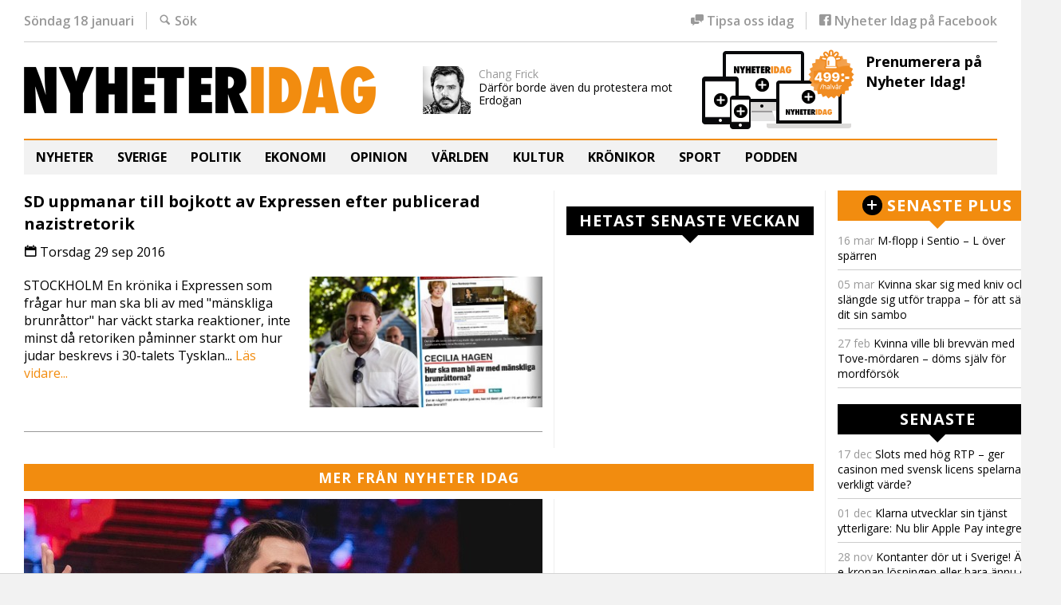

--- FILE ---
content_type: text/html; charset=UTF-8
request_url: https://nyheteridag.se/tag/helle-klein/
body_size: 22141
content:
<!doctype html>
<!--[if lt IE 7]>
<html dir="ltr" lang="sv-SE" class="no-js lt-ie9 lt-ie8 lt-ie7"> <![endif]-->
<!--[if (IE 7)&!(IEMobile)]>
<html dir="ltr" lang="sv-SE" class="no-js lt-ie9 lt-ie8"><![endif]-->
<!--[if (IE 8)&!(IEMobile)]>
<html dir="ltr" lang="sv-SE" class="no-js lt-ie9"><![endif]-->
<!--[if gt IE 8]><!-->
<html dir="ltr" lang="sv-SE" class="no-js"><!--<![endif]-->
<head>
    <meta charset="utf-8">

    

    <meta http-equiv="X-UA-Compatible" content="IE=edge">

    <meta name="HandheldFriendly" content="True">
    <meta name="MobileOptimized" content="320">
    <meta name="viewport" content="width=device-width, initial-scale=1.0"/>

        <link rel="apple-touch-icon" sizes="180x180" href="https://nyheteridag.se/wp-content/themes/nyheter_idag_2016/library/images/icons/apple-touch-icon.png?ver=1464611123">
    <link rel="icon" type="image/png" href="https://nyheteridag.se/wp-content/themes/nyheter_idag_2016/library/images/icons/favicon-32x32.png?ver=1464611123" sizes="32x32">
    <link rel="icon" type="image/png" href="https://nyheteridag.se/wp-content/themes/nyheter_idag_2016/library/images/icons/android-chrome-192x192.png?ver=1464611123"
          sizes="192x192">
    <link rel="icon" type="image/png" href="https://nyheteridag.se/wp-content/themes/nyheter_idag_2016/library/images/icons/favicon-16x16.png?ver=1464611123" sizes="16x16">
    <link rel="manifest" href="https://nyheteridag.se/wp-content/themes/nyheter_idag_2016/library/images/icons/site.webmanifest?ver=1523606196">
    <link rel="mask-icon" href="https://nyheteridag.se/wp-content/themes/nyheter_idag_2016/library/images/icons/safari-pinned-tab.svg?ver=1464257907" color="#5bbad5">
    <meta name="msapplication-TileColor" content="#da532c">
    <meta name="msapplication-TileImage" content="https://nyheteridag.se/wp-content/themes/nyheter_idag_2016/library/images/icons/mstile-150x150.png?ver=1464611123">
    <meta name="theme-color" content="#ffffff">

    <link rel="alternate" type="application/rss+xml" title="RSS 2.0" href="https://nyheteridag.se/feed/"/>
    <link rel="alternate" type="text/xml" title="RSS .92" href="https://nyheteridag.se/feed/rss/"/>
    <link rel="alternate" type="application/atom+xml" title="Atom 0.3" href="https://nyheteridag.se/feed/atom/"/>
    <link rel="pingback" href="https://nyheteridag.se/xmlrpc.php"/>


    
    
    
		<!-- All in One SEO 4.4.2 - aioseo.com -->
		<title>Helle Klein - Nyheter Idag</title>
		<meta name="robots" content="max-image-preview:large" />
		<link rel="canonical" href="https://nyheteridag.se/tag/helle-klein/" />
		<meta name="generator" content="All in One SEO (AIOSEO) 4.4.2" />
		<script type="application/ld+json" class="aioseo-schema">
			{"@context":"https:\/\/schema.org","@graph":[{"@type":"BreadcrumbList","@id":"https:\/\/nyheteridag.se\/tag\/helle-klein\/#breadcrumblist","itemListElement":[{"@type":"ListItem","@id":"https:\/\/nyheteridag.se\/#listItem","position":1,"item":{"@type":"WebPage","@id":"https:\/\/nyheteridag.se\/","name":"Hem","description":"Du vet att vi beh\u00f6vs!","url":"https:\/\/nyheteridag.se\/"},"nextItem":"https:\/\/nyheteridag.se\/tag\/helle-klein\/#listItem"},{"@type":"ListItem","@id":"https:\/\/nyheteridag.se\/tag\/helle-klein\/#listItem","position":2,"item":{"@type":"WebPage","@id":"https:\/\/nyheteridag.se\/tag\/helle-klein\/","name":"Helle Klein","url":"https:\/\/nyheteridag.se\/tag\/helle-klein\/"},"previousItem":"https:\/\/nyheteridag.se\/#listItem"}]},{"@type":"CollectionPage","@id":"https:\/\/nyheteridag.se\/tag\/helle-klein\/#collectionpage","url":"https:\/\/nyheteridag.se\/tag\/helle-klein\/","name":"Helle Klein - Nyheter Idag","inLanguage":"sv-SE","isPartOf":{"@id":"https:\/\/nyheteridag.se\/#website"},"breadcrumb":{"@id":"https:\/\/nyheteridag.se\/tag\/helle-klein\/#breadcrumblist"}},{"@type":"Organization","@id":"https:\/\/nyheteridag.se\/#organization","name":"Nyheter Idag","url":"https:\/\/nyheteridag.se\/"},{"@type":"WebSite","@id":"https:\/\/nyheteridag.se\/#website","url":"https:\/\/nyheteridag.se\/","name":"Nyheter Idag","description":"Du vet att vi beh\u00f6vs!","inLanguage":"sv-SE","publisher":{"@id":"https:\/\/nyheteridag.se\/#organization"}}]}
		</script>
		<!-- All in One SEO -->

<link rel='dns-prefetch' href='//unpkg.com' />
<link rel='dns-prefetch' href='//cdn.jsdelivr.net' />
<link rel='dns-prefetch' href='//secure.gravatar.com' />
<link rel='dns-prefetch' href='//cdnjs.cloudflare.com' />
<link rel='dns-prefetch' href='//s0.wp.com' />
<link rel="alternate" type="application/rss+xml" title="Nyheter Idag &raquo; Webbflöde" href="https://nyheteridag.se/feed/" />
<link rel="alternate" type="application/rss+xml" title="Nyheter Idag &raquo; kommentarsflöde" href="https://nyheteridag.se/comments/feed/" />
<link rel="alternate" type="application/rss+xml" title="Nyheter Idag &raquo; etikettflöde för Helle Klein" href="https://nyheteridag.se/tag/helle-klein/feed/" />
		<!-- This site uses the Google Analytics by MonsterInsights plugin v9.11.1 - Using Analytics tracking - https://www.monsterinsights.com/ -->
							<script src="//www.googletagmanager.com/gtag/js?id=G-B4FT66MEMX"  data-cfasync="false" data-wpfc-render="false" type="text/javascript" async></script>
			<script data-cfasync="false" data-wpfc-render="false" type="text/javascript">
				var mi_version = '9.11.1';
				var mi_track_user = true;
				var mi_no_track_reason = '';
								var MonsterInsightsDefaultLocations = {"page_location":"https:\/\/nyheteridag.se\/tag\/helle-klein\/"};
								if ( typeof MonsterInsightsPrivacyGuardFilter === 'function' ) {
					var MonsterInsightsLocations = (typeof MonsterInsightsExcludeQuery === 'object') ? MonsterInsightsPrivacyGuardFilter( MonsterInsightsExcludeQuery ) : MonsterInsightsPrivacyGuardFilter( MonsterInsightsDefaultLocations );
				} else {
					var MonsterInsightsLocations = (typeof MonsterInsightsExcludeQuery === 'object') ? MonsterInsightsExcludeQuery : MonsterInsightsDefaultLocations;
				}

								var disableStrs = [
										'ga-disable-G-B4FT66MEMX',
									];

				/* Function to detect opted out users */
				function __gtagTrackerIsOptedOut() {
					for (var index = 0; index < disableStrs.length; index++) {
						if (document.cookie.indexOf(disableStrs[index] + '=true') > -1) {
							return true;
						}
					}

					return false;
				}

				/* Disable tracking if the opt-out cookie exists. */
				if (__gtagTrackerIsOptedOut()) {
					for (var index = 0; index < disableStrs.length; index++) {
						window[disableStrs[index]] = true;
					}
				}

				/* Opt-out function */
				function __gtagTrackerOptout() {
					for (var index = 0; index < disableStrs.length; index++) {
						document.cookie = disableStrs[index] + '=true; expires=Thu, 31 Dec 2099 23:59:59 UTC; path=/';
						window[disableStrs[index]] = true;
					}
				}

				if ('undefined' === typeof gaOptout) {
					function gaOptout() {
						__gtagTrackerOptout();
					}
				}
								window.dataLayer = window.dataLayer || [];

				window.MonsterInsightsDualTracker = {
					helpers: {},
					trackers: {},
				};
				if (mi_track_user) {
					function __gtagDataLayer() {
						dataLayer.push(arguments);
					}

					function __gtagTracker(type, name, parameters) {
						if (!parameters) {
							parameters = {};
						}

						if (parameters.send_to) {
							__gtagDataLayer.apply(null, arguments);
							return;
						}

						if (type === 'event') {
														parameters.send_to = monsterinsights_frontend.v4_id;
							var hookName = name;
							if (typeof parameters['event_category'] !== 'undefined') {
								hookName = parameters['event_category'] + ':' + name;
							}

							if (typeof MonsterInsightsDualTracker.trackers[hookName] !== 'undefined') {
								MonsterInsightsDualTracker.trackers[hookName](parameters);
							} else {
								__gtagDataLayer('event', name, parameters);
							}
							
						} else {
							__gtagDataLayer.apply(null, arguments);
						}
					}

					__gtagTracker('js', new Date());
					__gtagTracker('set', {
						'developer_id.dZGIzZG': true,
											});
					if ( MonsterInsightsLocations.page_location ) {
						__gtagTracker('set', MonsterInsightsLocations);
					}
										__gtagTracker('config', 'G-B4FT66MEMX', {"forceSSL":"true","link_attribution":"true"} );
										window.gtag = __gtagTracker;										(function () {
						/* https://developers.google.com/analytics/devguides/collection/analyticsjs/ */
						/* ga and __gaTracker compatibility shim. */
						var noopfn = function () {
							return null;
						};
						var newtracker = function () {
							return new Tracker();
						};
						var Tracker = function () {
							return null;
						};
						var p = Tracker.prototype;
						p.get = noopfn;
						p.set = noopfn;
						p.send = function () {
							var args = Array.prototype.slice.call(arguments);
							args.unshift('send');
							__gaTracker.apply(null, args);
						};
						var __gaTracker = function () {
							var len = arguments.length;
							if (len === 0) {
								return;
							}
							var f = arguments[len - 1];
							if (typeof f !== 'object' || f === null || typeof f.hitCallback !== 'function') {
								if ('send' === arguments[0]) {
									var hitConverted, hitObject = false, action;
									if ('event' === arguments[1]) {
										if ('undefined' !== typeof arguments[3]) {
											hitObject = {
												'eventAction': arguments[3],
												'eventCategory': arguments[2],
												'eventLabel': arguments[4],
												'value': arguments[5] ? arguments[5] : 1,
											}
										}
									}
									if ('pageview' === arguments[1]) {
										if ('undefined' !== typeof arguments[2]) {
											hitObject = {
												'eventAction': 'page_view',
												'page_path': arguments[2],
											}
										}
									}
									if (typeof arguments[2] === 'object') {
										hitObject = arguments[2];
									}
									if (typeof arguments[5] === 'object') {
										Object.assign(hitObject, arguments[5]);
									}
									if ('undefined' !== typeof arguments[1].hitType) {
										hitObject = arguments[1];
										if ('pageview' === hitObject.hitType) {
											hitObject.eventAction = 'page_view';
										}
									}
									if (hitObject) {
										action = 'timing' === arguments[1].hitType ? 'timing_complete' : hitObject.eventAction;
										hitConverted = mapArgs(hitObject);
										__gtagTracker('event', action, hitConverted);
									}
								}
								return;
							}

							function mapArgs(args) {
								var arg, hit = {};
								var gaMap = {
									'eventCategory': 'event_category',
									'eventAction': 'event_action',
									'eventLabel': 'event_label',
									'eventValue': 'event_value',
									'nonInteraction': 'non_interaction',
									'timingCategory': 'event_category',
									'timingVar': 'name',
									'timingValue': 'value',
									'timingLabel': 'event_label',
									'page': 'page_path',
									'location': 'page_location',
									'title': 'page_title',
									'referrer' : 'page_referrer',
								};
								for (arg in args) {
																		if (!(!args.hasOwnProperty(arg) || !gaMap.hasOwnProperty(arg))) {
										hit[gaMap[arg]] = args[arg];
									} else {
										hit[arg] = args[arg];
									}
								}
								return hit;
							}

							try {
								f.hitCallback();
							} catch (ex) {
							}
						};
						__gaTracker.create = newtracker;
						__gaTracker.getByName = newtracker;
						__gaTracker.getAll = function () {
							return [];
						};
						__gaTracker.remove = noopfn;
						__gaTracker.loaded = true;
						window['__gaTracker'] = __gaTracker;
					})();
									} else {
										console.log("");
					(function () {
						function __gtagTracker() {
							return null;
						}

						window['__gtagTracker'] = __gtagTracker;
						window['gtag'] = __gtagTracker;
					})();
									}
			</script>
							<!-- / Google Analytics by MonsterInsights -->
		<!-- nyheteridag.se is managing ads with Advanced Ads 1.35.0 --><script id="nyhet-ready">
			window.advanced_ads_ready=function(e,a){a=a||"complete";var d=function(e){return"interactive"===a?"loading"!==e:"complete"===e};d(document.readyState)?e():document.addEventListener("readystatechange",(function(a){d(a.target.readyState)&&e()}),{once:"interactive"===a})},window.advanced_ads_ready_queue=window.advanced_ads_ready_queue||[];		</script>
		<link rel='stylesheet' id='wp-block-library-css' href='https://nyheteridag.se/wp-includes/css/dist/block-library/style.min.css?ver=1686667940' type='text/css' media='all' />
<link rel='stylesheet' id='classic-theme-styles-css' href='https://nyheteridag.se/wp-includes/css/classic-themes.min.css?ver=1686667941' type='text/css' media='all' />
<style id='global-styles-inline-css' type='text/css'>
body{--wp--preset--color--black: #000000;--wp--preset--color--cyan-bluish-gray: #abb8c3;--wp--preset--color--white: #ffffff;--wp--preset--color--pale-pink: #f78da7;--wp--preset--color--vivid-red: #cf2e2e;--wp--preset--color--luminous-vivid-orange: #ff6900;--wp--preset--color--luminous-vivid-amber: #fcb900;--wp--preset--color--light-green-cyan: #7bdcb5;--wp--preset--color--vivid-green-cyan: #00d084;--wp--preset--color--pale-cyan-blue: #8ed1fc;--wp--preset--color--vivid-cyan-blue: #0693e3;--wp--preset--color--vivid-purple: #9b51e0;--wp--preset--gradient--vivid-cyan-blue-to-vivid-purple: linear-gradient(135deg,rgba(6,147,227,1) 0%,rgb(155,81,224) 100%);--wp--preset--gradient--light-green-cyan-to-vivid-green-cyan: linear-gradient(135deg,rgb(122,220,180) 0%,rgb(0,208,130) 100%);--wp--preset--gradient--luminous-vivid-amber-to-luminous-vivid-orange: linear-gradient(135deg,rgba(252,185,0,1) 0%,rgba(255,105,0,1) 100%);--wp--preset--gradient--luminous-vivid-orange-to-vivid-red: linear-gradient(135deg,rgba(255,105,0,1) 0%,rgb(207,46,46) 100%);--wp--preset--gradient--very-light-gray-to-cyan-bluish-gray: linear-gradient(135deg,rgb(238,238,238) 0%,rgb(169,184,195) 100%);--wp--preset--gradient--cool-to-warm-spectrum: linear-gradient(135deg,rgb(74,234,220) 0%,rgb(151,120,209) 20%,rgb(207,42,186) 40%,rgb(238,44,130) 60%,rgb(251,105,98) 80%,rgb(254,248,76) 100%);--wp--preset--gradient--blush-light-purple: linear-gradient(135deg,rgb(255,206,236) 0%,rgb(152,150,240) 100%);--wp--preset--gradient--blush-bordeaux: linear-gradient(135deg,rgb(254,205,165) 0%,rgb(254,45,45) 50%,rgb(107,0,62) 100%);--wp--preset--gradient--luminous-dusk: linear-gradient(135deg,rgb(255,203,112) 0%,rgb(199,81,192) 50%,rgb(65,88,208) 100%);--wp--preset--gradient--pale-ocean: linear-gradient(135deg,rgb(255,245,203) 0%,rgb(182,227,212) 50%,rgb(51,167,181) 100%);--wp--preset--gradient--electric-grass: linear-gradient(135deg,rgb(202,248,128) 0%,rgb(113,206,126) 100%);--wp--preset--gradient--midnight: linear-gradient(135deg,rgb(2,3,129) 0%,rgb(40,116,252) 100%);--wp--preset--duotone--dark-grayscale: url('#wp-duotone-dark-grayscale');--wp--preset--duotone--grayscale: url('#wp-duotone-grayscale');--wp--preset--duotone--purple-yellow: url('#wp-duotone-purple-yellow');--wp--preset--duotone--blue-red: url('#wp-duotone-blue-red');--wp--preset--duotone--midnight: url('#wp-duotone-midnight');--wp--preset--duotone--magenta-yellow: url('#wp-duotone-magenta-yellow');--wp--preset--duotone--purple-green: url('#wp-duotone-purple-green');--wp--preset--duotone--blue-orange: url('#wp-duotone-blue-orange');--wp--preset--font-size--small: 13px;--wp--preset--font-size--medium: 20px;--wp--preset--font-size--large: 36px;--wp--preset--font-size--x-large: 42px;--wp--preset--spacing--20: 0.44rem;--wp--preset--spacing--30: 0.67rem;--wp--preset--spacing--40: 1rem;--wp--preset--spacing--50: 1.5rem;--wp--preset--spacing--60: 2.25rem;--wp--preset--spacing--70: 3.38rem;--wp--preset--spacing--80: 5.06rem;--wp--preset--shadow--natural: 6px 6px 9px rgba(0, 0, 0, 0.2);--wp--preset--shadow--deep: 12px 12px 50px rgba(0, 0, 0, 0.4);--wp--preset--shadow--sharp: 6px 6px 0px rgba(0, 0, 0, 0.2);--wp--preset--shadow--outlined: 6px 6px 0px -3px rgba(255, 255, 255, 1), 6px 6px rgba(0, 0, 0, 1);--wp--preset--shadow--crisp: 6px 6px 0px rgba(0, 0, 0, 1);}:where(.is-layout-flex){gap: 0.5em;}body .is-layout-flow > .alignleft{float: left;margin-inline-start: 0;margin-inline-end: 2em;}body .is-layout-flow > .alignright{float: right;margin-inline-start: 2em;margin-inline-end: 0;}body .is-layout-flow > .aligncenter{margin-left: auto !important;margin-right: auto !important;}body .is-layout-constrained > .alignleft{float: left;margin-inline-start: 0;margin-inline-end: 2em;}body .is-layout-constrained > .alignright{float: right;margin-inline-start: 2em;margin-inline-end: 0;}body .is-layout-constrained > .aligncenter{margin-left: auto !important;margin-right: auto !important;}body .is-layout-constrained > :where(:not(.alignleft):not(.alignright):not(.alignfull)){max-width: var(--wp--style--global--content-size);margin-left: auto !important;margin-right: auto !important;}body .is-layout-constrained > .alignwide{max-width: var(--wp--style--global--wide-size);}body .is-layout-flex{display: flex;}body .is-layout-flex{flex-wrap: wrap;align-items: center;}body .is-layout-flex > *{margin: 0;}:where(.wp-block-columns.is-layout-flex){gap: 2em;}.has-black-color{color: var(--wp--preset--color--black) !important;}.has-cyan-bluish-gray-color{color: var(--wp--preset--color--cyan-bluish-gray) !important;}.has-white-color{color: var(--wp--preset--color--white) !important;}.has-pale-pink-color{color: var(--wp--preset--color--pale-pink) !important;}.has-vivid-red-color{color: var(--wp--preset--color--vivid-red) !important;}.has-luminous-vivid-orange-color{color: var(--wp--preset--color--luminous-vivid-orange) !important;}.has-luminous-vivid-amber-color{color: var(--wp--preset--color--luminous-vivid-amber) !important;}.has-light-green-cyan-color{color: var(--wp--preset--color--light-green-cyan) !important;}.has-vivid-green-cyan-color{color: var(--wp--preset--color--vivid-green-cyan) !important;}.has-pale-cyan-blue-color{color: var(--wp--preset--color--pale-cyan-blue) !important;}.has-vivid-cyan-blue-color{color: var(--wp--preset--color--vivid-cyan-blue) !important;}.has-vivid-purple-color{color: var(--wp--preset--color--vivid-purple) !important;}.has-black-background-color{background-color: var(--wp--preset--color--black) !important;}.has-cyan-bluish-gray-background-color{background-color: var(--wp--preset--color--cyan-bluish-gray) !important;}.has-white-background-color{background-color: var(--wp--preset--color--white) !important;}.has-pale-pink-background-color{background-color: var(--wp--preset--color--pale-pink) !important;}.has-vivid-red-background-color{background-color: var(--wp--preset--color--vivid-red) !important;}.has-luminous-vivid-orange-background-color{background-color: var(--wp--preset--color--luminous-vivid-orange) !important;}.has-luminous-vivid-amber-background-color{background-color: var(--wp--preset--color--luminous-vivid-amber) !important;}.has-light-green-cyan-background-color{background-color: var(--wp--preset--color--light-green-cyan) !important;}.has-vivid-green-cyan-background-color{background-color: var(--wp--preset--color--vivid-green-cyan) !important;}.has-pale-cyan-blue-background-color{background-color: var(--wp--preset--color--pale-cyan-blue) !important;}.has-vivid-cyan-blue-background-color{background-color: var(--wp--preset--color--vivid-cyan-blue) !important;}.has-vivid-purple-background-color{background-color: var(--wp--preset--color--vivid-purple) !important;}.has-black-border-color{border-color: var(--wp--preset--color--black) !important;}.has-cyan-bluish-gray-border-color{border-color: var(--wp--preset--color--cyan-bluish-gray) !important;}.has-white-border-color{border-color: var(--wp--preset--color--white) !important;}.has-pale-pink-border-color{border-color: var(--wp--preset--color--pale-pink) !important;}.has-vivid-red-border-color{border-color: var(--wp--preset--color--vivid-red) !important;}.has-luminous-vivid-orange-border-color{border-color: var(--wp--preset--color--luminous-vivid-orange) !important;}.has-luminous-vivid-amber-border-color{border-color: var(--wp--preset--color--luminous-vivid-amber) !important;}.has-light-green-cyan-border-color{border-color: var(--wp--preset--color--light-green-cyan) !important;}.has-vivid-green-cyan-border-color{border-color: var(--wp--preset--color--vivid-green-cyan) !important;}.has-pale-cyan-blue-border-color{border-color: var(--wp--preset--color--pale-cyan-blue) !important;}.has-vivid-cyan-blue-border-color{border-color: var(--wp--preset--color--vivid-cyan-blue) !important;}.has-vivid-purple-border-color{border-color: var(--wp--preset--color--vivid-purple) !important;}.has-vivid-cyan-blue-to-vivid-purple-gradient-background{background: var(--wp--preset--gradient--vivid-cyan-blue-to-vivid-purple) !important;}.has-light-green-cyan-to-vivid-green-cyan-gradient-background{background: var(--wp--preset--gradient--light-green-cyan-to-vivid-green-cyan) !important;}.has-luminous-vivid-amber-to-luminous-vivid-orange-gradient-background{background: var(--wp--preset--gradient--luminous-vivid-amber-to-luminous-vivid-orange) !important;}.has-luminous-vivid-orange-to-vivid-red-gradient-background{background: var(--wp--preset--gradient--luminous-vivid-orange-to-vivid-red) !important;}.has-very-light-gray-to-cyan-bluish-gray-gradient-background{background: var(--wp--preset--gradient--very-light-gray-to-cyan-bluish-gray) !important;}.has-cool-to-warm-spectrum-gradient-background{background: var(--wp--preset--gradient--cool-to-warm-spectrum) !important;}.has-blush-light-purple-gradient-background{background: var(--wp--preset--gradient--blush-light-purple) !important;}.has-blush-bordeaux-gradient-background{background: var(--wp--preset--gradient--blush-bordeaux) !important;}.has-luminous-dusk-gradient-background{background: var(--wp--preset--gradient--luminous-dusk) !important;}.has-pale-ocean-gradient-background{background: var(--wp--preset--gradient--pale-ocean) !important;}.has-electric-grass-gradient-background{background: var(--wp--preset--gradient--electric-grass) !important;}.has-midnight-gradient-background{background: var(--wp--preset--gradient--midnight) !important;}.has-small-font-size{font-size: var(--wp--preset--font-size--small) !important;}.has-medium-font-size{font-size: var(--wp--preset--font-size--medium) !important;}.has-large-font-size{font-size: var(--wp--preset--font-size--large) !important;}.has-x-large-font-size{font-size: var(--wp--preset--font-size--x-large) !important;}
.wp-block-navigation a:where(:not(.wp-element-button)){color: inherit;}
:where(.wp-block-columns.is-layout-flex){gap: 2em;}
.wp-block-pullquote{font-size: 1.5em;line-height: 1.6;}
</style>
<link rel='stylesheet' id='jetpack-widgets-css' href='https://nyheteridag.se/wp-content/plugins/jetpack/modules/widgets/widgets.css?ver=1685485806' type='text/css' media='all' />
<link rel='stylesheet' id='ni-css-css' href='https://nyheteridag.se/wp-content/themes/nyheter_idag_2016/library/css/style.css?ver=1535028740' type='text/css' media='all' />
<!--[if lt IE 9]>
<link rel='stylesheet' id='ni-css-ie-css' href='https://nyheteridag.se/wp-content/themes/nyheter_idag_2016/library/css/ie.css?ver=6.2.8' type='text/css' media='all' />
<![endif]-->
<link rel='stylesheet' id='nivoslider-css' href='https://nyheteridag.se/wp-content/themes/ni_base/library/js/nivo-slider/nivo-slider.css?ver=1522921926' type='text/css' media='all' />
<link rel='stylesheet' id='nivoslider-theme-css' href='https://nyheteridag.se/wp-content/themes/ni_base/library/js/nivo-slider/themes/default/default.css?ver=1522921926' type='text/css' media='all' />
<link rel='stylesheet' id='sweetalert2css-css' href='https://cdnjs.cloudflare.com/ajax/libs/sweetalert2/11.11.0/sweetalert2.min.css?ver=6.2.8' type='text/css' media='all' />
<link rel='stylesheet' id='sib-front-css-css' href='https://nyheteridag.se/wp-content/plugins/mailin/css/mailin-front.css?ver=1658860216' type='text/css' media='all' />
<link rel='stylesheet' id='sharedaddy-css' href='https://nyheteridag.se/wp-content/plugins/jetpack/modules/sharedaddy/sharing.css?ver=1685485806' type='text/css' media='all' />
<link rel='stylesheet' id='genericons-css' href='https://nyheteridag.se/wp-content/plugins/jetpack/_inc/genericons/genericons/genericons.css?ver=1685485806' type='text/css' media='all' />
<script type='text/javascript' src='https://nyheteridag.se/wp-content/plugins/google-analytics-for-wordpress/assets/js/frontend-gtag.min.js?ver=1767738606' id='monsterinsights-frontend-script-js'></script>
<script data-cfasync="false" data-wpfc-render="false" type="text/javascript" id='monsterinsights-frontend-script-js-extra'>/* <![CDATA[ */
var monsterinsights_frontend = {"js_events_tracking":"true","download_extensions":"doc,pdf,ppt,zip,xls,docx,pptx,xlsx","inbound_paths":"[{\"path\":\"\\\/go\\\/\",\"label\":\"affiliate\"},{\"path\":\"\\\/recommend\\\/\",\"label\":\"affiliate\"}]","home_url":"https:\/\/nyheteridag.se","hash_tracking":"false","v4_id":"G-B4FT66MEMX"};/* ]]> */
</script>
<script type='text/javascript' src='https://nyheteridag.se/wp-includes/js/jquery/jquery.min.js?ver=1686667941' id='jquery-core-js'></script>
<script type='text/javascript' src='https://nyheteridag.se/wp-includes/js/jquery/jquery-migrate.min.js?ver=1686667941' id='jquery-migrate-js'></script>
<script type='text/javascript' src='https://nyheteridag.se/wp-content/themes/ni_base/library/js/lib/modernizr.custom.min.js?ver=1522921926' id='modernizr-js'></script>
<script type='text/javascript' src='https://nyheteridag.se/wp-content/themes/ni_base/library/js/nivo-slider/jquery.nivo.slider.js?ver=1522921926' id='nivoslider-js'></script>
<script type='text/javascript' id='sib-front-js-js-extra'>
/* <![CDATA[ */
var sibErrMsg = {"invalidMail":"Please fill out valid email address","requiredField":"Please fill out required fields","invalidDateFormat":"Please fill out valid date format","invalidSMSFormat":"Please fill out valid phone number"};
var ajax_sib_front_object = {"ajax_url":"https:\/\/nyheteridag.se\/wp-admin\/admin-ajax.php","ajax_nonce":"fdcc0b53e1","flag_url":"https:\/\/nyheteridag.se\/wp-content\/plugins\/mailin\/img\/flags\/"};
/* ]]> */
</script>
<script type='text/javascript' src='https://nyheteridag.se/wp-content/plugins/mailin/js/mailin-front.js?ver=1658860216' id='sib-front-js-js'></script>
<link rel="https://api.w.org/" href="https://nyheteridag.se/wp-json/" /><link rel="alternate" type="application/json" href="https://nyheteridag.se/wp-json/wp/v2/tags/3910" /><link rel="EditURI" type="application/rsd+xml" title="RSD" href="https://nyheteridag.se/xmlrpc.php?rsd" />
<link rel="wlwmanifest" type="application/wlwmanifest+xml" href="https://nyheteridag.se/wp-includes/wlwmanifest.xml" />
<meta name="generator" content="WordPress 6.2.8" />
		<style type="text/css" id="wp-custom-css">
			@media(min-width:992px) {
.header-menu>ul>li.logo>a {
    font-size: 0px;
}
@media(min-width:992px) {
.header-menu>ul>li.logo {
    height: 43px;
}}		</style>
		<style id="wpforms-css-vars-root">
				:root {
					--wpforms-field-border-radius: 3px;
--wpforms-field-background-color: #ffffff;
--wpforms-field-border-color: rgba( 0, 0, 0, 0.25 );
--wpforms-field-text-color: rgba( 0, 0, 0, 0.7 );
--wpforms-label-color: rgba( 0, 0, 0, 0.85 );
--wpforms-label-sublabel-color: rgba( 0, 0, 0, 0.55 );
--wpforms-label-error-color: #d63637;
--wpforms-button-border-radius: 3px;
--wpforms-button-background-color: #066aab;
--wpforms-button-text-color: #ffffff;
--wpforms-field-size-input-height: 43px;
--wpforms-field-size-input-spacing: 15px;
--wpforms-field-size-font-size: 16px;
--wpforms-field-size-line-height: 19px;
--wpforms-field-size-padding-h: 14px;
--wpforms-field-size-checkbox-size: 16px;
--wpforms-field-size-sublabel-spacing: 5px;
--wpforms-field-size-icon-size: 1;
--wpforms-label-size-font-size: 16px;
--wpforms-label-size-line-height: 19px;
--wpforms-label-size-sublabel-font-size: 14px;
--wpforms-label-size-sublabel-line-height: 17px;
--wpforms-button-size-font-size: 17px;
--wpforms-button-size-height: 41px;
--wpforms-button-size-padding-h: 15px;
--wpforms-button-size-margin-top: 10px;

				}
			</style>
    
            <script>
      (function(i,s,o,g,r,a,m){i['GoogleAnalyticsObject']=r;i[r]=i[r]||function(){
  (i[r].q=i[r].q||[]).push(arguments)},i[r].l=1*new Date();a=s.createElement(o),
  m=s.getElementsByTagName(o)[0];a.async=1;a.src=g;m.parentNode.insertBefore(a,m)
  })(window,document,'script','https://www.google-analytics.com/analytics.js','ga');

  ga('create', 'UA-47423574-1', 'auto'); 
            ga('send', 'pageview');
    
  </script>

<script>
  (adsbygoogle = window.adsbygoogle || []).push({
    google_ad_client: "ca-pub-4378627765038774", 
    enable_page_level_ads: true
  });
</script>

<!-- Facebook Pixel Code -->
<script>
  !function(f,b,e,v,n,t,s)
  {if(f.fbq)return;n=f.fbq=function(){n.callMethod?
  n.callMethod.apply(n,arguments):n.queue.push(arguments)};
  if(!f._fbq)f._fbq=n;n.push=n;n.loaded=!0;n.version='2.0';
  n.queue=[];t=b.createElement(e);t.async=!0;
  t.src=v;s=b.getElementsByTagName(e)[0];
  s.parentNode.insertBefore(t,s)}(window, document,'script',
  'https://connect.facebook.net/en_US/fbevents.js');
  fbq('init', '336306473522323');
  /*, {
    em: em,
    fn: fn,
    ln: ln,
    ge: ge,
  }); */
  fbq('track', 'PageView');
</script>
<noscript><img height="1" width="1" style="display:none"
  src="https://www.facebook.com/tr?id=336306473522323&ev=PageView&noscript=1"
/></noscript>
<!-- End Facebook Pixel Code -->


<script type='text/javascript'>
  var googletag = window.googletag || {};
  googletag.cmd = googletag.cmd || [];
  (function (y, i, e, l, d, b, I, R, D) {
    d.ybck = (i.cookie || '').indexOf('ybjng') > -1;
    if (!d.ybck) {
      l.cmd.push(function () {l.pubads().disableInitialLoad();});
      b = i.createElement('script'); b.async = true;
      b.src = (e === 'https:' ? 'https:' : 'http:') + '//jscdn.yieldbird.com/' + y + '/yb.v2.js';
      I = i.getElementsByTagName('script')[0];
      (I.parentNode || i.head).insertBefore(b, I);
    } else {l.cmd.push(function () {l.pubads().setTargeting('ybjs', '0');});}
  })('f34adcde-1e7f-4f6f-a743-3fc7def70d00', document, document.location.protocol, googletag, window);
</script>


    

</head>
<body>

<script async src="//pagead2.googlesyndication.com/pagead/js/adsbygoogle.js"></script>
<script async='async' src='https://www.googletagservices.com/tag/js/gpt.js'></script>
<script async src="//revive.nyheteridag.se/www/delivery/asyncjs.php"></script>

<div id="fb-root"></div>
<script>

    window.fbAsyncInit = function () {
        FB.init({
            appId: '650894651675786',
            xfbml: true,
            cookie: true,
            version: 'v2.6',
            status: true
        });

        FB.getLoginStatus(function (response) {
            var $ = jQuery;

            if (response.status === 'connected') {
            } else {
            }
        });
        if (window.arevicotest) arevicotest();
    };


    (function (d, s, id) {
        var js, fjs = d.getElementsByTagName(s)[0];
        if (d.getElementById(id)) {
            return;
        }
        js = d.createElement(s);
        js.id = id;
        js.src = "//connect.facebook.net/sv_SE/sdk.js";
        fjs.parentNode.insertBefore(js, fjs);
    }(document, 'script', 'facebook-jssdk'));

</script>

<div class="mobile-header" id="mobile-header">
    <a href="https://nyheteridag.se" class="logo">Nyheter Idag</a>
    <a href="#" class="s-mobile-trigger"><span class="icon-menu"></span></a>
    <ul>
        <li><a href="/plus-info/">PLUS</a></li>
        <li class="menu-item menu-item-type-custom menu-item-object-custom menu-item-home menu-item-188"><a href="https://nyheteridag.se//">Nyheter</a></li>
<li class="menu-item menu-item-type-taxonomy menu-item-object-category menu-item-8"><a href="https://nyheteridag.se/category/sverige/">Sverige</a></li>
<li class="menu-item menu-item-type-taxonomy menu-item-object-category menu-item-10"><a href="https://nyheteridag.se/category/politik/">Politik</a></li>
<li class="menu-item menu-item-type-taxonomy menu-item-object-category menu-item-5"><a href="https://nyheteridag.se/category/ekonomi/">Ekonomi</a></li>
<li class="menu-item menu-item-type-taxonomy menu-item-object-category menu-item-9"><a href="https://nyheteridag.se/category/opinion/">Opinion</a></li>
<li class="menu-item menu-item-type-taxonomy menu-item-object-category menu-item-13"><a href="https://nyheteridag.se/category/world/">Världen</a></li>
<li class="menu-item menu-item-type-taxonomy menu-item-object-category menu-item-4"><a href="https://nyheteridag.se/category/kultur/">Kultur</a></li>
<li class="menu-item menu-item-type-taxonomy menu-item-object-category menu-item-59622"><a href="https://nyheteridag.se/category/kronika/">Krönikor</a></li>
<li class="menu-item menu-item-type-taxonomy menu-item-object-category menu-item-105398"><a href="https://nyheteridag.se/category/sport/">Sport</a></li>
<li class="menu-item menu-item-type-taxonomy menu-item-object-category menu-item-105162"><a href="https://nyheteridag.se/category/nyhetspodden/">Podden</a></li>
    </ul>
</div>

<div class="s-site banner-supertopp" id="banner-supertopp">
    <script>(function () {
            if (jQuery(window).width() >= 1000) {
                document.write("<ins data-revive-zoneid=\"30\" data-revive-id=\"886b2f9547eb2cabc279355ee6c43cb3\"><\/ins>");
                document.write("<ins data-revive-zoneid=\"29\" data-revive-id=\"886b2f9547eb2cabc279355ee6c43cb3\"><\/ins>");
                document.write("<ins data-revive-zoneid=\"31\" data-revive-id=\"886b2f9547eb2cabc279355ee6c43cb3\"><\/ins>");
            } else if (jQuery(window).width() >= 767) {
                document.write("<ins data-revive-zoneid=\"28\" data-revive-id=\"886b2f9547eb2cabc279355ee6c43cb3\"><\/ins>");
            } else {
                document.write("<ins data-revive-zoneid=\"27\" data-revive-id=\"886b2f9547eb2cabc279355ee6c43cb3\"><\/ins>");
            }
        })()</script>
</div>
<style>
    .banner-supertopp {
        text-align: center;
        position: relative;
        overflow: visible;
        width: auto;
        max-width: 1330px;
        z-index: 16;
    }

    .menu-fixed .banner-supertopp {
        z-index: 14;
    }

    .banner-supertopp .side-banner {
        position: absolute;
        width: 320px;
        top: 0;
        left: -320px;
    }

    .banner-supertopp .side-banner-right {
        left: auto;
        right: -320px;
    }

    @media (max-width: 767px) {
        .banner-supertopp {
            display: block;
            margin-top: 60px;
            margin-bottom: -50px;
        }
    }
</style>

<div class="s-site header-container">
    <header id="header" role="banner" class="s-container">
        <div class="s-inner">
            <a href="https://nyheteridag.se/plus-info" class="subscribe">
                <img src="https://nyheteridag.se/wp-content/themes/nyheter_idag_2016/library/images/header-subscribe-499.png?ver=1716909790"/>
                <span class="plus_name">
                    <span class="h5">Prenumerera på Nyheter Idag!</span>
                    <span class="s-btn">Ja tack!</span>
                    </span>
                <script>
                    (function ($) {
                        var n;
                        if (n = document.cookie.match(/plus_name=(.*?)(;|$)/)) {
                            $('#header .plus_name').html('<strong>Inloggad som:</strong><br /> <span class="name"></span><br /><br /><a href="https://nyheteridag.se/plus-info">Min prenumeration</a><br />').find('.name').text(unescape(n[1].replace('+', ' ')));
                        }
                    })(jQuery);
                </script>
            </a>
            <div class="header-top-bar">

                <ul class="left">
                    <li><span class="date">Söndag 18 januari</span></li>
                    <li class="hide-to-portrait-tablet">
                        <a href="#" class="toggle-search"><span
                                    class="icon-magnifying-glass"></span> Sök</a>

                        <div class="search-box">
                            <form role="search" method="get" id="searchform" class="searchform"
                                  action="https://nyheteridag.se/" _lpchecked="1">
                                <div>
                                    <input type="text" value="" placeholder="Sökord..." name="s" id="s">
                                    <input type="submit" id="searchsubmit" value="Sök"
                                           class="s-btn">
                                </div>
                            </form>
                        </div>
                    </li>
                </ul>

                <ul class="right">
                    <li><a href="https://nyheteridag.se/tipsa-oss/" class="right"><span
                                    class="icon-chat"></span> Tipsa oss idag</a></li>
                    <li><a href="https://www.facebook.com/nyheteridag" target="_blank" class="right"><span
                                    class="icon-facebook"></span> <span
                                    class="hide-to-portrait-tablet">Nyheter Idag på Facebook</span></a>
                    </li>
                </ul>
            </div>

            <div class="header-main">

                <a href="https://nyheteridag.se" class="logo">Nyheter Idag</a>

                                    <div class="user-latest">
                        <a href="https://nyheteridag.se/darfor-borde-aven-du-protestera-mot-erdogan/">
                            <img src="https://nyheteridag.se/wp-content/uploads/2022/08/chang_profilbild_nyheteridag-200x200.jpg" width="60" height="60" alt="Chang Frick" class="avatar avatar-60 wp-user-avatar wp-user-avatar-60 alignnone photo" />                            <span class="name">Chang Frick</span>
                            <span class="h5">Därför borde även du protestera mot Erdoğan</span>
                        </a>
                    </div>
                            </div>
            <div class="header-menu-container">
                <div class="header-menu">
                    <ul>
                        <li class="logo"><a href="?" class="hidden-text">Nyheter Idag</a></li>

                        <li class="menu-item menu-item-type-custom menu-item-object-custom menu-item-home menu-item-188"><a href="https://nyheteridag.se//">Nyheter</a></li>
<li class="menu-item menu-item-type-taxonomy menu-item-object-category menu-item-8"><a href="https://nyheteridag.se/category/sverige/">Sverige</a></li>
<li class="menu-item menu-item-type-taxonomy menu-item-object-category menu-item-10"><a href="https://nyheteridag.se/category/politik/">Politik</a></li>
<li class="menu-item menu-item-type-taxonomy menu-item-object-category menu-item-5"><a href="https://nyheteridag.se/category/ekonomi/">Ekonomi</a></li>
<li class="menu-item menu-item-type-taxonomy menu-item-object-category menu-item-9"><a href="https://nyheteridag.se/category/opinion/">Opinion</a></li>
<li class="menu-item menu-item-type-taxonomy menu-item-object-category menu-item-13"><a href="https://nyheteridag.se/category/world/">Världen</a></li>
<li class="menu-item menu-item-type-taxonomy menu-item-object-category menu-item-4"><a href="https://nyheteridag.se/category/kultur/">Kultur</a></li>
<li class="menu-item menu-item-type-taxonomy menu-item-object-category menu-item-59622"><a href="https://nyheteridag.se/category/kronika/">Krönikor</a></li>
<li class="menu-item menu-item-type-taxonomy menu-item-object-category menu-item-105398"><a href="https://nyheteridag.se/category/sport/">Sport</a></li>
<li class="menu-item menu-item-type-taxonomy menu-item-object-category menu-item-105162"><a href="https://nyheteridag.se/category/nyhetspodden/">Podden</a></li>
                    </ul>
                </div>
            </div>
        </div>
    </header>
</div>


<div class="s-site content-container">
    <main id="content" class="s-container sidebar-check s-padding-bottom "
          role="main">
        <div class="s-inner">
            <section class="content-area ">


<div class="s-row s-margin-bottom sidebar-split sidebar-check">
    <div class="s-col-md8">
    	<div class="archive-list">
                        <article class="article">

                <h1 class="h4"><a href="https://nyheteridag.se/sd-uppmanar-till-bojkott-av-expressen-efter-publicerad-nazistretorik/" class="main-headline">SD uppmanar till bojkott av Expressen efter publicerad nazistretorik</a></h1>

                <div class="content">
                    <p>
                        <span class="icon-calendar"></span> Torsdag 29 sep 2016                        <!--                        <span class="text-tag reactions-counter">--><!--</span>-->
                    </p>
                    <p>
                        <a href="https://nyheteridag.se/sd-uppmanar-till-bojkott-av-expressen-efter-publicerad-nazistretorik/">
                            <img width="300" height="169" src="https://nyheteridag.se/wp-content/uploads/2016/09/karlsson_bojkott_expressen_650.jpg?ver=1475166721" class="attachment-300x225 size-300x225 wp-post-image" alt="" decoding="async" srcset="https://nyheteridag.se/wp-content/uploads/2016/09/karlsson_bojkott_expressen_650.jpg 650w, https://nyheteridag.se/wp-content/uploads/2016/09/karlsson_bojkott_expressen_650-200x112.jpg 200w, https://nyheteridag.se/wp-content/uploads/2016/09/karlsson_bojkott_expressen_650-310x174.jpg 310w" sizes="(max-width: 300px) 100vw, 300px" />                        </a>

                        STOCKHOLM En krönika i Expressen som frågar hur man ska bli av med "mänskliga brunråttor" har väckt starka reaktioner, inte minst då retoriken påminner starkt om hur judar beskrevs i 30-talets Tysklan...
                        <a href="https://nyheteridag.se/sd-uppmanar-till-bojkott-av-expressen-efter-publicerad-nazistretorik/">Läs vidare...</a>
                    </p>
                </div>
            </article>
            
            <div class="nav-links">
                            </div>

        </div>
    </div>
    <div class="s-col-md4">
        <div class="sidebar sidebar-inner">

            <div class="banner"></div>                <h3>Hetast senaste veckan</h3>

        </div>
    </div>
</div>

<span class="h5 header-split">Mer från Nyheter Idag</span>



<div class="s-row s-margin-bottom sidebar-split sidebar-check">
    <div class="s-col-md8">
        <article class="article article-excerpt teaser first-in-list img-full no-streamer">
        

    <div class="article-inner">
        

        <figure>
            
            <a class="s-image-resp" href="https://nyheteridag.se/nyheter-idag-forandras/"><img src="https://nyheteridag.se/wp-content/uploads/2019/05/chang_scen_kavaj_650-arlima_mw650.jpg?d=1620153369" width="650" alt="Nyheter Idag förändras" class="full " /></a>
        </figure>

        <div class="content">
            <h1 class="fsize-54"><a href="https://nyheteridag.se/nyheter-idag-forandras/">Nyheter Idag förändras</a></h1>
            <p><a href="https://nyheteridag.se/nyheter-idag-forandras/" class="teaser-entryword">Efter tio år kommer Nyheter Idag göra ett uppehåll</a> Ett antal förändringar sker i bakgrunden</p>
        </div>


    </div>



</article>


<article class="article article-excerpt teaser img-full no-streamer">
        

    <div class="article-inner">
        

        <figure>
            
            <a class="s-image-resp" href="https://nyheteridag.se/postnords-vd-vill-forsamra-servicen-ytterligare/"><img src="https://nyheteridag.se/wp-content/uploads/2022/05/postnord_vd_650-arlima_mw650.jpg?d=1652442078" width="650" alt="Postnords vd vill försämra servicen ytterligare" class="full " /></a>
        </figure>

        <div class="content">
            <h1 class="fsize-49"><a href="https://nyheteridag.se/postnords-vd-vill-forsamra-servicen-ytterligare/">Postnords vd vill försämra servicen ytterligare</a></h1>
            <p><a href="https://nyheteridag.se/postnords-vd-vill-forsamra-servicen-ytterligare/" class="teaser-entryword">Vill att staten sänker kraven</a> Varnar för framtida storförluster</p>
        </div>


    </div>



</article>


<article class="article article-excerpt teaser img-full no-streamer">
        

    <div class="article-inner">
        

        <figure>
            
            <a class="s-image-resp" href="https://nyheteridag.se/okat-fortroende-for-regeringen-s-tappar/"><img src="https://nyheteridag.se/wp-content/uploads/2023/01/Kristersson_nöjd-650x366px-arlima_mw650.jpg?d=1676534658" width="650" alt="Ökat förtroende för regeringen – S tappar" class="full " /></a>
        </figure>

        <div class="content">
            <h1 class="fsize-62"><a href="https://nyheteridag.se/okat-fortroende-for-regeringen-s-tappar/">Ökat förtroende för regeringen – S tappar</a></h1>
            <p><a href="https://nyheteridag.se/okat-fortroende-for-regeringen-s-tappar/" class="teaser-entryword">Nato-inträde ger effekt</a> Kristerssons förtroende ökar rejält</p>
        </div>


    </div>



</article>


<article class="article article-excerpt teaser no-img no-streamer">
        

    <div class="article-inner">
        


        <div class="content">
            <h1 class="fsize-44"><a href="https://nyheteridag.se/har-ratta-reportern-strandhall/">Här rättar reportern Strandhäll</a></h1>
            <p><a href="https://nyheteridag.se/har-ratta-reportern-strandhall/" class="teaser-entryword">Nytt klavertramp från Strandhäll</a> Felaktigt inlägg på Instagram</p>
        </div>


    </div>



</article>


    </div>
    <div class="s-col-md4">
        <div class="sidebar sidebar-inner skip-fixed">

            <div class="widget_text home-widget widget_custom_html"><div class="textwidget custom-html-widget"><script async src="https://pagead2.googlesyndication.com/pagead/js/adsbygoogle.js?client=ca-pub-4378627765038774"
     crossorigin="anonymous"></script>
<!-- HomeSide2 -->
<ins class="adsbygoogle"
     style="display:block"
     data-ad-client="ca-pub-4378627765038774"
     data-ad-slot="1943026384"
     data-ad-format="auto"
     data-full-width-responsive="true"></ins>
<script>
     (adsbygoogle = window.adsbygoogle || []).push({});
</script></div></div>
            <div class="widget subscribe">
    <a href="https://nyheteridag.se/plus-info" class="subscribe">
        <img src="https://nyheteridag.se/wp-content/themes/nyheter_idag_2016/library/images/header-subscribe-499.png?ver=1716909790"/>
        <span class="h5">Prenumerera på Nyheter Idag!</span>
        <span class="text">Kostar dig endast 499 kr per halvår.</span>
        <span class="s-btn">Ja tack!</span>
        <script>
            (function ($) {
                if (document.cookie.match(/plus_name=(.*?)(;|$)/)) {
                    $('.sidebar .subscribe').hide()
                }
            })(jQuery);
        </script>
    </a>
</div>
    

    <div class="widget article-list image">
        <h3>Hetast denna månad</h3>

        <ul>
                </ul>
    </div>


                    </div>
    </div>
</div>

<div class="banner">                <script async src="https://pagead2.googlesyndication.com/pagead/js/adsbygoogle.js?client=ca-pub-4378627765038774"
                    crossorigin="anonymous"></script>
                <!-- nyheteridag.se 980x120 -->
                <ins class="adsbygoogle"
                    style="display:inline-block;width:980px;height:120px"
                    data-ad-client="ca-pub-4378627765038774"
                    data-ad-slot="3256067248"></ins>
                <script>
                    (adsbygoogle = window.adsbygoogle || []).push({});
                </script>
            <!--                 <script async src="https://pagead2.googlesyndication.com/pagead/js/adsbygoogle.js?client=ca-pub-4378627765038774"-->
<!--                    crossorigin="anonymous"></script>-->
<!--                nyheteridag.se 468x60 -->
<!--                <ins class="adsbygoogle"-->
<!--                    style="display:inline-block;width:468px;height:60px"-->
<!--                    data-ad-client="ca-pub-4378627765038774"-->
<!--                    data-ad-slot="1918934849"></ins>-->
<!--                <script>-->
<!--                    (adsbygoogle = window.adsbygoogle || []).push({});-->
<!--                </script>-->
            </div>
    <div class="s-row s-margin-bottom sidebar-split sidebar-check">
        <div class="s-col-md8">
            <article class="article article-excerpt teaser first-in-list no-img no-streamer">
        

    <div class="article-inner">
        


        <div class="content">
            <h1 class="fsize-50"><a href="https://nyheteridag.se/stockholms-stad-beviljar-miljonbidrag-till-ibn-rushd-stoppar-bidrag-till-forening-mot-hedersvald/">Stockholms stad beviljar miljonbidrag till Ibn Rushd</a></h1>
            <p><a href="https://nyheteridag.se/stockholms-stad-beviljar-miljonbidrag-till-ibn-rushd-stoppar-bidrag-till-forening-mot-hedersvald/" class="teaser-entryword">Stoppar bidrag till förening mot hedersvåld</a> "Undrar hur staden jobbar med demokrativillkoret"</p>
        </div>


    </div>



</article>


<article class="article article-excerpt teaser img-full no-streamer">
        

    <div class="article-inner">
        

        <figure>
            
            <a class="s-image-resp" href="https://nyheteridag.se/shekarabis-harskarteknik-mot-brandberg-l-ville-hellre-debattera-mot-strommer/"><img src="https://nyheteridag.se/wp-content/uploads/2024/03/shekarabi_brandberg_650-arlima_mw650.jpg?d=1711554442" width="650" alt="Shekarabis härskarteknik mot Brandberg (L) – ville hellre debattera mot Strömmer" class="full " /></a>
        </figure>

        <div class="content">
            <h1 class="fsize-44"><a href="https://nyheteridag.se/shekarabis-harskarteknik-mot-brandberg-l-ville-hellre-debattera-mot-strommer/">Shekarabis härskarteknik mot Brandberg (L) – ville hellre debattera mot Strömmer</a></h1>
            <p><a href="https://nyheteridag.se/shekarabis-harskarteknik-mot-brandberg-l-ville-hellre-debattera-mot-strommer/" class="teaser-entryword">Jämställdhetsministern dög inte</a> "Visar att man har fel perspektiv"</p>
        </div>


    </div>



</article>


<article class="article article-excerpt teaser no-img no-streamer">
        

    <div class="article-inner">
        


        <div class="content">
            
            <iframe style="max-width: 100%;" src="https://nyheteridag.se/ads/karnkraft/sk-banner-650x260.html" width="650" height="260" frameborder="0"></iframe>
        </div>


    </div>



</article>


<article class="article article-excerpt teaser img-full no-streamer">
        

    <div class="article-inner">
        

        <figure>
            
            <a class="s-image-resp" href="https://nyheteridag.se/frikyrkopredikant-doms-igen-valdtog-och-misshandlade-sin-hustru/"><img src="https://nyheteridag.se/wp-content/uploads/2024/03/adventistangrepp-arlima_mw650.jpg?d=1711551260" width="650" alt="Frikyrkopredikant döms igen – våldtog och misshandlade sin hustru" class="full " /></a>
        </figure>

        <div class="content">
            <h1 class="fsize-42"><a href="https://nyheteridag.se/frikyrkopredikant-doms-igen-valdtog-och-misshandlade-sin-hustru/">Frikyrkopredikant döms igen – våldtog och misshandlade sin hustru</a></h1>
            <p><a href="https://nyheteridag.se/frikyrkopredikant-doms-igen-valdtog-och-misshandlade-sin-hustru/" class="teaser-entryword">Döms för gamla brott</a> Får fängelsestraffet förlängt med tio månader</p>
        </div>


    </div>



</article>


<article class="article article-excerpt teaser no-img no-streamer">
        

    <div class="article-inner">
        


        <div class="content">
            <h1 class="fsize-52"><a href="https://nyheteridag.se/momika-lamnar-sverige-ska-soka-asyl-i-norge/">Momika lämnar Sverige – ska söka asyl i Norge</a></h1>
            <p><a href="https://nyheteridag.se/momika-lamnar-sverige-ska-soka-asyl-i-norge/" class="teaser-entryword">Fick uppehållstillstånd indraget</a> "Sverige tar bara emot terrorister"</p>
        </div>


    </div>



</article>


<article class="article article-excerpt teaser no-img no-streamer">
        

    <div class="article-inner">
        


        <div class="content">
            <h1 class="fsize-52"><a href="https://nyheteridag.se/m-storre-an-sd-i-dn-ipsos/">M större än SD i DN/Ipsos</a></h1>
            <p><a href="https://nyheteridag.se/m-storre-an-sd-i-dn-ipsos/" class="teaser-entryword">SD tappar för tredje mätningen i rad</a> Rödgröna utökar ledningen</p>
        </div>


    </div>



</article>


<article class="article article-excerpt teaser img-full no-streamer">
        

    <div class="article-inner">
        

        <figure>
            
            <a class="s-image-resp" href="https://nyheteridag.se/skyllde-hamas-angrepp-pa-israel-nu-anklagar-fn-sandebudet-israel-for-folkmord/"><img src="https://nyheteridag.se/wp-content/uploads/2024/03/francesca_albanese_idf_650-arlima_mw650.jpg?d=1711452069" width="650" alt="Skyllde Hamas angrepp på Israel – nu anklagar FN-sändebudet Israel för folkmord" class="full " /></a>
        </figure>

        <div class="content">
            <h1 class="fsize-43"><a href="https://nyheteridag.se/skyllde-hamas-angrepp-pa-israel-nu-anklagar-fn-sandebudet-israel-for-folkmord/">Skyllde Hamas angrepp på Israel – nu anklagar FN-sändebudet Israel för folkmord</a></h1>
            <p><a href="https://nyheteridag.se/skyllde-hamas-angrepp-pa-israel-nu-anklagar-fn-sandebudet-israel-for-folkmord/" class="teaser-entryword">Har portats från Israel</a> Kallade attacken ett svar på ”Israels förtryck”</p>
        </div>


    </div>



</article>


<article class="article article-excerpt teaser no-img no-streamer">
        

    <div class="article-inner">
        


        <div class="content">
            <h1 class="fsize-48"><a href="https://nyheteridag.se/mordade-pappa-doms-till-livstids-fangelse/">Mördade pappa – döms till livstids fängelse</a></h1>
            <p><a href="https://nyheteridag.se/mordade-pappa-doms-till-livstids-fangelse/" class="teaser-entryword">Pappa till gängkriminel</a>l Sköts ihjäl som hämnd för brott sonen misstänktes för</p>
        </div>


    </div>



</article>


<article class="article article-excerpt teaser img-full no-streamer">
        

    <div class="article-inner">
        

        <figure>
            
            <a class="s-image-resp" href="https://nyheteridag.se/s-lanar-vidare-fran-regeringen-och-sd-vill-infora-samhallstjanst-och-fotboja-for-unga/"><img src="https://nyheteridag.se/wp-content/uploads/2024/03/fotboja_650-arlima_mw650.jpg?d=1711448150" width="650" alt="S lånar vidare från regeringen och SD – vill införa samhällstjänst och fotboja för unga" class="full " /></a>
        </figure>

        <div class="content">
            <h1 class="fsize-40"><a href="https://nyheteridag.se/s-lanar-vidare-fran-regeringen-och-sd-vill-infora-samhallstjanst-och-fotboja-for-unga/">S lånar vidare från regeringen och SD – vill införa samhällstjänst och fotboja för unga</a></h1>
            <p><a href="https://nyheteridag.se/s-lanar-vidare-fran-regeringen-och-sd-vill-infora-samhallstjanst-och-fotboja-for-unga/" class="teaser-entryword">Ska tvingas tvätta bilar</a> Liknar tidigare förslag från regeringen och SD</p>
        </div>


    </div>



</article>


<article class="article article-excerpt teaser img-full no-streamer">
        

    <div class="article-inner">
        

        <figure>
            
            <a class="s-image-resp" href="https://nyheteridag.se/vanstern-rasar-mot-fredrik-malm-l-efter-inlagg-om-palestinier-som-vralar-pa-arabiska/"><img src="https://nyheteridag.se/wp-content/uploads/2024/03/fredrik_malm_palestina_demo_650-arlima_mw650.jpg?d=1711375420" width="650" alt="Vänstern rasar mot Fredrik Malm (L) efter inlägg om palestinier" class="full " /></a>
        </figure>

        <div class="content">
            <h1 class="fsize-48"><a href="https://nyheteridag.se/vanstern-rasar-mot-fredrik-malm-l-efter-inlagg-om-palestinier-som-vralar-pa-arabiska/">Vänstern rasar mot Fredrik Malm (L) efter inlägg om palestinier</a></h1>
            <p><a href="https://nyheteridag.se/vanstern-rasar-mot-fredrik-malm-l-efter-inlagg-om-palestinier-som-vralar-pa-arabiska/" class="teaser-entryword">"Uppträder aggressivt och vrålar på arabiska"</a> Hård kritik från vänsterprofiler</p>
        </div>


    </div>



</article>


<article class="article article-excerpt teaser img-full no-streamer">
        

    <div class="article-inner">
        

        <figure>
            
            <a class="s-image-resp" href="https://nyheteridag.se/hamas-och-al-jazeera-tar-tillbaka-pastaende-om-valdtagna-palestinska-kvinnor/"><img src="https://nyheteridag.se/wp-content/uploads/2024/03/al_shifa_hospital_650-arlima_mw650.jpg?d=1711363523" width="650" alt="Hamas och Al Jazeera tar tillbaka påstående om våldtäkter" class="full " /></a>
        </figure>

        <div class="content">
            <h1 class="fsize-54"><a href="https://nyheteridag.se/hamas-och-al-jazeera-tar-tillbaka-pastaende-om-valdtagna-palestinska-kvinnor/">Hamas och Al Jazeera tar tillbaka påstående om våldtäkter</a></h1>
            <p><a href="https://nyheteridag.se/hamas-och-al-jazeera-tar-tillbaka-pastaende-om-valdtagna-palestinska-kvinnor/" class="teaser-entryword">Artiklar raderade </a>Falska uppgifter fick stor spridning</p>
        </div>


    </div>



</article>


<article class="article article-excerpt teaser no-img no-streamer">
        

    <div class="article-inner">
        


        <div class="content">
            <h1 class="fsize-44"><a href="https://nyheteridag.se/domd-gangkriminell-fick-jobb-pa-skola/">Dömd gängkriminell fick jobb på skola</a></h1>
            <p><a href="https://nyheteridag.se/domd-gangkriminell-fick-jobb-pa-skola/" class="teaser-entryword">Dömd för grovt vapenbrott och narkotikabrott</a> "Klart att det inte är lämpligt"</p>
        </div>


    </div>



</article>


<article class="article article-excerpt teaser img-full no-streamer">
        

    <div class="article-inner">
        

        <figure>
            
            <a class="s-image-resp" href="https://nyheteridag.se/v-och-sd-tappar-i-gp-novus-s-och-m-okar/"><img src="https://nyheteridag.se/wp-content/uploads/2024/03/jimmie_nooshi_650-arlima_mw650.jpg?d=1711290587" width="650" alt="V och SD tappar i GP/Novus" class="full " /></a>
        </figure>

        <div class="content">
            <h1 class="fsize-46"><a href="https://nyheteridag.se/v-och-sd-tappar-i-gp-novus-s-och-m-okar/">V och SD tappar i GP/Novus</a></h1>
            <p><a href="https://nyheteridag.se/v-och-sd-tappar-i-gp-novus-s-och-m-okar/" class="teaser-entryword">S och M</a> ökar MP över riksdagsspärren</p>
        </div>


    </div>



</article>


<article class="article article-excerpt teaser img-full no-streamer">
        

    <div class="article-inner">
        

        <figure>
            
            <a class="s-image-resp" href="https://nyheteridag.se/generositet-med-andras-pengar/"><img src="https://nyheteridag.se/wp-content/uploads/2023/12/jakob_sjolander_650-arlima_mw650.jpg?d=1703913059" width="650" alt="Generositet med andras pengar" class="full " /></a>
        </figure>

        <div class="content">
            <h1 class="fsize-48"><a href="https://nyheteridag.se/generositet-med-andras-pengar/"><span class="arlima-pre-title">Krönika</span> Generositet med andras pengar</a></h1>
            <p><a href="https://nyheteridag.se/generositet-med-andras-pengar/" class="teaser-entryword">Hanteringen av skattemedel</a> "Att vara generös med andras pengar är inte generositet"</p>
        </div>


    </div>



</article>


<article class="article article-excerpt teaser img-full no-streamer">
        

    <div class="article-inner">
        

        <figure>
            
            <a class="s-image-resp" href="https://nyheteridag.se/fangelse-for-overlakare-i-mutharva/"><img src="https://nyheteridag.se/wp-content/uploads/2024/03/sjukhusmutor_as-arlima_mw650.jpg?d=1711117550" width="650" alt="Fängelse för överläkare i muthärva" class="full " /></a>
        </figure>

        <div class="content">
            <h1 class="fsize-51"><a href="https://nyheteridag.se/fangelse-for-overlakare-i-mutharva/">Fängelse för överläkare i muthärva</a></h1>
            <p><a href="https://nyheteridag.se/fangelse-for-overlakare-i-mutharva/" class="teaser-entryword">Tog emot miljonbelopp för att vara partisk vid upphandlingar</a> Döms till fyra års fängelse</p>
        </div>


    </div>



</article>


<article class="article article-excerpt teaser img-full no-streamer">
        

    <div class="article-inner">
        

        <figure>
            
            <a class="s-image-resp" href="https://nyheteridag.se/s-topp-vill-blanda-befolkningen-kraver-att-invandrare-blir-svenskar-i-hjartat/"><img src="https://nyheteridag.se/wp-content/uploads/2023/11/lawen_redar_migranter_650-arlima_mw650.jpg?d=1701091837" width="650" alt="S-topp vill blanda befolkningen – kräver att invandrare blir svenskar &quot;i hjärtat&quot;" class="full " /></a>
        </figure>

        <div class="content">
            <h1 class="fsize-43"><a href="https://nyheteridag.se/s-topp-vill-blanda-befolkningen-kraver-att-invandrare-blir-svenskar-i-hjartat/">S-topp vill blanda befolkningen – kräver att invandrare blir svenskar "i hjärtat"</a></h1>
            <p><a href="https://nyheteridag.se/s-topp-vill-blanda-befolkningen-kraver-att-invandrare-blir-svenskar-i-hjartat/" class="teaser-entryword">(S)väng i migrationsfrågan</a> "Kommer behöva genomföra insatser vi tidigare inte gjort, i en skala vi tidigare inte sett"</p>
        </div>


    </div>



</article>


<article class="article article-excerpt teaser no-img no-streamer">
        

    <div class="article-inner">
        


        <div class="content">
            <h1 class="fsize-38"><a href="https://nyheteridag.se/tre-tonaringar-anhallna-efter-att-man-skots-ihjal-med-automatvapen/">Tre tonåringar anhållna efter att man sköts ihjäl med automatvapen</a></h1>
            <p><a href="https://nyheteridag.se/tre-tonaringar-anhallna-efter-att-man-skots-ihjal-med-automatvapen/" class="teaser-entryword">Sköts ihjäl på restaurang</a> Tre gärningsmän sprang från platsen</p>
        </div>


    </div>



</article>


<article class="article article-excerpt teaser no-img no-streamer">
        

    <div class="article-inner">
        


        <div class="content">
            <h1 class="fsize-41"><a href="https://nyheteridag.se/misstankta-for-jatte-springnota-begars-haktade/">Misstänkta för jätte-springnota begärs häktade</a></h1>
            <p><a href="https://nyheteridag.se/misstankta-for-jatte-springnota-begars-haktade/" class="teaser-entryword">Misstänks för flera bedrägerier </a>Tidigare dömda för liknande brott</p>
        </div>


    </div>



</article>


<article class="article article-excerpt teaser img-full no-streamer">
        

    <div class="article-inner">
        

        <figure>
            
            <a class="s-image-resp" href="https://nyheteridag.se/fick-rattegang-installd-tre-ganger-misstanks-for-dubbelmord/"><img src="https://nyheteridag.se/wp-content/uploads/2018/02/lagbok_highres-arlima_mw650.jpg?d=1563565801" width="650" alt="Fick rättegång inställd tre gånger – misstänks för dubbelmord" class="full " /></a>
        </figure>

        <div class="content">
            <h1 class="fsize-37"><a href="https://nyheteridag.se/fick-rattegang-installd-tre-ganger-misstanks-for-dubbelmord/">Fick rättegång inställd tre gånger – misstänks för dubbelmord</a></h1>
            <p><a href="https://nyheteridag.se/fick-rattegang-installd-tre-ganger-misstanks-for-dubbelmord/" class="teaser-entryword">Påstod att han hade diskbråck</a> "Det skulle sannolikt om han fällts lett till att han fått ett långt fängelsestraff"</p>
        </div>


    </div>



</article>


<article class="article article-excerpt teaser no-img no-streamer">
        

    <div class="article-inner">
        


        <div class="content">
            <h1 class="fsize-42"><a href="https://nyheteridag.se/forundersokning-mot-egyptson-laggs-ned/">Förundersökning mot Egyptson läggs ned</a></h1>
            <p><a href="https://nyheteridag.se/forundersokning-mot-egyptson-laggs-ned/" class="teaser-entryword">Omdebatterad avhandling utreddes</a> "Ett försök att avskräcka forskare"</p>
        </div>


    </div>



</article>


<article class="article article-excerpt teaser img-full no-streamer">
        

    <div class="article-inner">
        

        <figure>
            
            <a class="s-image-resp" href="https://nyheteridag.se/finska-romer-flyr-svenskt-gangvald-till-finland/"><img src="https://nyheteridag.se/wp-content/uploads/2021/07/Finland_flagga-650-366px-arlima_mw650.jpeg?d=1646387604" width="650" alt="Finska romer flyr svenskt gängvåld till Finland" class="full " /></a>
        </figure>

        <div class="content">
            <h1 class="fsize-49"><a href="https://nyheteridag.se/finska-romer-flyr-svenskt-gangvald-till-finland/">Finska romer flyr svenskt gängvåld till Finland</a></h1>
            <p><a href="https://nyheteridag.se/finska-romer-flyr-svenskt-gangvald-till-finland/" class="teaser-entryword">"Började kännas farligt att bo i Sverige"</a> Återvandring</p>
        </div>


    </div>



</article>


<article class="article article-excerpt teaser img-full no-streamer">
        

    <div class="article-inner">
        

        <figure>
            
            <a class="s-image-resp" href="https://nyheteridag.se/iraks-forre-forsvarsminister-greps-pa-arlanda/"><img src="https://nyheteridag.se/wp-content/uploads/2019/11/al-shammari_forsakringskassan_650-arlima_mw650.jpg?d=1574965219" width="650" alt="Iraks förre försvarsminister greps på Arlanda" class="full " /></a>
        </figure>

        <div class="content">
            <h1 class="fsize-47"><a href="https://nyheteridag.se/iraks-forre-forsvarsminister-greps-pa-arlanda/">Iraks förre försvarsminister greps på Arlanda</a></h1>
            <p><a href="https://nyheteridag.se/iraks-forre-forsvarsminister-greps-pa-arlanda/" class="teaser-entryword">Utreds för bidragsbrott </a>Släpptes efter överenskommelse</p>
        </div>


    </div>



</article>


<article class="article article-excerpt teaser img-full no-streamer">
        

    <div class="article-inner">
        

        <figure>
            
            <a class="s-image-resp" href="https://nyheteridag.se/busch-sagas-efter-motattack-pa-akesson/"><img src="https://nyheteridag.se/wp-content/uploads/2022/06/ebba_busch_jimmie_akesson_650-arlima_mw650.jpg?d=1656255307" width="650" alt="Busch sågas efter motattack på Åkesson" class="full " /></a>
        </figure>

        <div class="content">
            <h1 class="fsize-58"><a href="https://nyheteridag.se/busch-sagas-efter-motattack-pa-akesson/">Busch sågas efter motattack på Åkesson</a></h1>
            <p><a href="https://nyheteridag.se/busch-sagas-efter-motattack-pa-akesson/" class="teaser-entryword">Blågult bråk inför Europavalet</a> "Passiv aggressivt och med ett mikroskopiskt fikonlöv"</p>
        </div>


    </div>



</article>


<article class="article article-excerpt teaser img-full no-streamer">
        

    <div class="article-inner">
        

        <figure>
            
            <a class="s-image-resp" href="https://nyheteridag.se/orsakade-onodiga-polisutryckningar-varje-vecka-falsklarmare-doms/"><img src="https://nyheteridag.se/wp-content/uploads/2024/03/falsklarm_gbg-arlima_mw650.jpg?d=1710770085" width="650" alt="Orsakade onödiga polisutryckningar varje vecka – falsklarmare döms" class="full " /></a>
        </figure>

        <div class="content">
            <h1 class="fsize-42"><a href="https://nyheteridag.se/orsakade-onodiga-polisutryckningar-varje-vecka-falsklarmare-doms/">Orsakade onödiga polisutryckningar varje vecka – falsklarmare döms</a></h1>
            <p><a href="https://nyheteridag.se/orsakade-onodiga-polisutryckningar-varje-vecka-falsklarmare-doms/" class="teaser-entryword">Ger ingen förklaring till agerandet</a> Döms till skyddstillsyn</p>
        </div>


    </div>



</article>


<article class="article article-excerpt teaser no-img no-streamer">
        

    <div class="article-inner">
        


        <div class="content">
            <h1 class="fsize-51"><a href="https://nyheteridag.se/regeringen-vill-bygga-ut-fangelser-snabbare/">Regeringen vill bygga ut fängelser snabbare</a></h1>
            <p><a href="https://nyheteridag.se/regeringen-vill-bygga-ut-fangelser-snabbare/" class="teaser-entryword">Tillsätter utredning</a> Ser över plan- och bygglagen</p>
        </div>


    </div>



</article>


<article class="article article-excerpt teaser img-full no-streamer">
        

    <div class="article-inner">
        

        <figure>
            
            <a class="s-image-resp" href="https://nyheteridag.se/ragsvedsbor-hyllar-lag-om-vistelseforbud/"><img src="https://nyheteridag.se/wp-content/uploads/2024/03/ragsved_650-arlima_mw650.jpg?d=1710755750" width="650" alt="Rågsvedsbor hyllar lag om vistelseförbud" class="full " /></a>
        </figure>

        <div class="content">
            <h1 class="fsize-49"><a href="https://nyheteridag.se/ragsvedsbor-hyllar-lag-om-vistelseforbud/">Rågsvedsbor hyllar lag om vistelseförbud</a></h1>
            <p><a href="https://nyheteridag.se/ragsvedsbor-hyllar-lag-om-vistelseforbud/" class="teaser-entryword">Kriminella portas</a> "100 procent lugnare"</p>
        </div>


    </div>



</article>


<article class="article article-excerpt teaser no-img no-streamer">
        

    <div class="article-inner">
        


        <div class="content">
            <h1 class="fsize-48"><a href="https://nyheteridag.se/rekord-i-bidragsfusk-bland-utlandssvenskar/">Rekord i bidragsfusk bland utlandssvenskar</a></h1>
            <p><a href="https://nyheteridag.se/rekord-i-bidragsfusk-bland-utlandssvenskar/" class="teaser-entryword">Över en miljard</a> Fördubbling sedan året innan</p>
        </div>


    </div>



</article>


<article class="article article-excerpt teaser no-img no-streamer">
        

    <div class="article-inner">
        


        <div class="content">
            <h1 class="fsize-48"><a href="https://nyheteridag.se/foralder-hotade-misstankt-sexforbrytare/">Förälder hotade misstänkt sexförbrytare</a></h1>
            <p><a href="https://nyheteridag.se/foralder-hotade-misstankt-sexforbrytare/" class="teaser-entryword">Hotades med tillhygge</a> Ska ha antastat tonåringar på fest</p>
        </div>


    </div>



</article>


<article class="article article-excerpt teaser img-full no-streamer">
        

    <div class="article-inner">
        

        <figure>
            
            <a class="s-image-resp" href="https://nyheteridag.se/plus/m-flopp-i-sentio-l-over-sparren/"><img src="https://nyheteridag.se/wp-content/uploads/2022/10/kristersson_almedalen_2019_650-arlima_mw650.jpg?d=1666001056" width="650" alt="M-flopp i Sentio – L över spärren" class="full " /></a>
        </figure>

        <div class="content">
            <h1 class="fsize-55"><a href="https://nyheteridag.se/plus/m-flopp-i-sentio-l-over-sparren/">M-flopp i Sentio – L över spärren</a></h1>
            <p><a href="https://nyheteridag.se/plus/m-flopp-i-sentio-l-over-sparren/" class="teaser-entryword">M får sämsta siffran på nära fem år</a> KD under spärren</p>
        </div>


    </div>



</article>


<article class="article article-excerpt teaser no-img no-streamer">
        

    <div class="article-inner">
        


        <div class="content">
            <h1 class="fsize-35"><a href="https://nyheteridag.se/fick-sparken-efter-koranupplopp-kraver-skadestand-fran-arbetsgivare/">Fick sparken efter koranupplopp – kräver skadestånd från arbetsgivare</a></h1>
            <p><a href="https://nyheteridag.se/fick-sparken-efter-koranupplopp-kraver-skadestand-fran-arbetsgivare/" class="teaser-entryword">Kastade sten på polis</a> Inte grund för avsked enligt fackförbund</p>
        </div>


    </div>



</article>


<article class="article article-excerpt teaser img-full no-streamer">
        

    <div class="article-inner">
        

        <figure>
            
            <a class="s-image-resp" href="https://nyheteridag.se/jimmies-kanga-till-teodorescu-ynkligt/"><img src="https://nyheteridag.se/wp-content/uploads/2024/03/alice_teodorescu_jimmie_akesson_650-arlima_mw650.jpg?d=1710506948" width="650" alt="Jimmies känga till Teodorescu: &quot;Ynkligt&quot;" class="full " /></a>
        </figure>

        <div class="content">
            <h1 class="fsize-62"><a href="https://nyheteridag.se/jimmies-kanga-till-teodorescu-ynkligt/">Jimmies känga till Teodorescu: "Ynkligt"</a></h1>
            <p><a href="https://nyheteridag.se/jimmies-kanga-till-teodorescu-ynkligt/" class="teaser-entryword">Tog avstånd från SD i DN-intervju</a> "Självgoda finborgare"</p>
        </div>


    </div>



</article>


<article class="article article-excerpt teaser no-img no-streamer">
        

    <div class="article-inner">
        


        <div class="content">
            <h1 class="fsize-44"><a href="https://nyheteridag.se/haktad-fick-inte-handfangsel-rymde/">Häktad fick inte handfängsel – rymde</a></h1>
            <p><a href="https://nyheteridag.se/haktad-fick-inte-handfangsel-rymde/" class="teaser-entryword">Sprang från polisen</a> Häktad för grovt vapenbrott</p>
        </div>


    </div>



</article>


<article class="article article-excerpt teaser no-img no-streamer">
        

    <div class="article-inner">
        


        <div class="content">
            <h1 class="fsize-43"><a href="https://nyheteridag.se/lagre-elpris-sanker-inflationen/">Lägre elpris sänker inflationen</a></h1>
            <p><a href="https://nyheteridag.se/lagre-elpris-sanker-inflationen/" class="teaser-entryword">Sjunker mer än väntat</a> Lägre ränta att vänta</p>
        </div>


    </div>



</article>


<article class="article article-excerpt teaser img-full no-streamer">
        

    <div class="article-inner">
        

        <figure>
            
            <a class="s-image-resp" href="https://nyheteridag.se/c-under-sparren-i-demoskop-m-okar/"><img src="https://nyheteridag.se/wp-content/uploads/2024/03/ulf_kristersson_muharrem_demirok_650-arlima_mw650.jpg?d=1710410856" width="650" alt="C under spärren i Demoskop – M ökar" class="full " /></a>
        </figure>

        <div class="content">
            <h1 class="fsize-47"><a href="https://nyheteridag.se/c-under-sparren-i-demoskop-m-okar/">C under spärren i Demoskop – M ökar</a></h1>
            <p><a href="https://nyheteridag.se/c-under-sparren-i-demoskop-m-okar/" class="teaser-entryword">C har tappar hälften av väljarna sedan valet</a> SD, S och KD tappar</p>
        </div>


    </div>



</article>


<article class="article article-excerpt teaser img-full no-streamer">
        

    <div class="article-inner">
        

        <figure>
            
            <a class="s-image-resp" href="https://nyheteridag.se/sverige-redo-att-betala-for-att-slippa-migranter-vart-ett-ganska-hogt-pris/"><img src="https://nyheteridag.se/wp-content/uploads/2022/11/malmer_stenegard_migranter_650-arlima_mw650.jpg?d=1668775260" width="650" alt="Sverige redo att betala för att slippa migranter" class="full " /></a>
        </figure>

        <div class="content">
            <h1 class="fsize-46"><a href="https://nyheteridag.se/sverige-redo-att-betala-for-att-slippa-migranter-vart-ett-ganska-hogt-pris/">Sverige redo att betala för att slippa migranter</a></h1>
            <p><a href="https://nyheteridag.se/sverige-redo-att-betala-for-att-slippa-migranter-vart-ett-ganska-hogt-pris/" class="teaser-entryword">"Värt ett ganska högt pris"</a> EU:s migrationspakt </p>
        </div>


    </div>



</article>


<article class="article article-excerpt teaser img-full no-streamer">
        

    <div class="article-inner">
        

        <figure>
            
            <a class="s-image-resp" href="https://nyheteridag.se/anstalld-i-barnprojekt-hade-gangkriminell-bakgrund/"><img src="https://nyheteridag.se/wp-content/uploads/2024/03/jarvafaltet_650-arlima_mw650.jpg?d=1710325797" width="650" alt="Anställd i barnprojekt hade gängkriminell bakgrund" class="full " /></a>
        </figure>

        <div class="content">
            <h1 class="fsize-48"><a href="https://nyheteridag.se/anstalld-i-barnprojekt-hade-gangkriminell-bakgrund/">Anställd i barnprojekt hade gängkriminell bakgrund</a></h1>
            <p><a href="https://nyheteridag.se/anstalld-i-barnprojekt-hade-gangkriminell-bakgrund/" class="teaser-entryword">Dömd för penningtvätt </a>Projekt skulle motverka gängkriminell rekrytering</p>
        </div>


    </div>



</article>


<article class="article article-excerpt teaser img-full no-streamer">
        

    <div class="article-inner">
        

        <figure>
            
            <a class="s-image-resp" href="https://nyheteridag.se/dn-ipsos-sd-valjarnas-favorit-inom-lag-och-ordning/"><img src="https://nyheteridag.se/wp-content/uploads/2023/11/ulf_kristersson_jimmie_akesson_650-arlima_mw650.jpg?d=1698927020" width="650" alt="DN/Ipsos: SD väljarnas favorit inom lag och ordning" class="full " /></a>
        </figure>

        <div class="content">
            <h1 class="fsize-43"><a href="https://nyheteridag.se/dn-ipsos-sd-valjarnas-favorit-inom-lag-och-ordning/">DN/Ipsos: SD väljarnas favorit inom lag och ordning</a></h1>
            <p><a href="https://nyheteridag.se/dn-ipsos-sd-valjarnas-favorit-inom-lag-och-ordning/" class="teaser-entryword">Tar över topp-placering från M</a> Sjunkande förtroende för S</p>
        </div>


    </div>



</article>


<article class="article article-excerpt teaser no-img no-streamer">
        

    <div class="article-inner">
        


        <div class="content">
            <h1 class="fsize-60"><a href="https://nyheteridag.se/skot-ihjal-sin-mamma-har-inte-slutat-grata/">Sköt ihjäl sin mamma</a></h1>
            <p><a href="https://nyheteridag.se/skot-ihjal-sin-mamma-har-inte-slutat-grata/" class="teaser-entryword">"Har inte slutat gråta"</a> Misstog för inkräktare </p>
        </div>


    </div>



</article>


<article class="article article-excerpt teaser no-img no-streamer">
        

    <div class="article-inner">
        


        <div class="content">
            <h1 class="fsize-44"><a href="https://nyheteridag.se/boende-i-utsatta-omraden-med-utlandsk-bakgrund-vill-se-hardare-tag-mot-gangen/">Boende i utsatta områden med utländsk bakgrund vill se hårdare tag mot gängen</a></h1>
            <p><a href="https://nyheteridag.se/boende-i-utsatta-omraden-med-utlandsk-bakgrund-vill-se-hardare-tag-mot-gangen/" class="teaser-entryword">Vill ha längre straff och visitationszoner</a> Mer positiva till hårda tag än grannar med svensk bakgrund</p>
        </div>


    </div>



</article>


<article class="article article-excerpt teaser img-full no-streamer">
        

    <div class="article-inner">
        

        <figure>
            
            <a class="s-image-resp" href="https://nyheteridag.se/polis-doms-for-dataintrang-misstanks-ha-lackt-uppgifter-till-kriminellt-gang/"><img src="https://nyheteridag.se/wp-content/uploads/2024/03/poliskvinna_lackage-arlima_mw650.jpg?d=1710171460" width="650" alt="Polis döms för dataintrång – misstänks ha läckt uppgifter till kriminellt gäng" class="full " /></a>
        </figure>

        <div class="content">
            <h1 class="fsize-42"><a href="https://nyheteridag.se/polis-doms-for-dataintrang-misstanks-ha-lackt-uppgifter-till-kriminellt-gang/">Polis döms för dataintrång – misstänks ha läckt uppgifter till kriminellt gäng</a></h1>
            <p><a href="https://nyheteridag.se/polis-doms-for-dataintrang-misstanks-ha-lackt-uppgifter-till-kriminellt-gang/" class="teaser-entryword">Togs på bar gärning med kriminell sexpartner</a> Klarar sig undan med villkorlig dom</p>
        </div>


    </div>



</article>


<article class="article article-excerpt teaser img-full no-streamer">
        

    <div class="article-inner">
        

        <figure>
            
            <a class="s-image-resp" href="https://nyheteridag.se/miljofiasko-i-sandviken-vatgasbussar-kunde-inte-tankas/"><img src="https://nyheteridag.se/wp-content/uploads/2024/03/vatgasbuss_650-arlima_mw650.jpg?d=1710159808" width="650" alt="Miljöfiasko i Sandviken – vätgasbussar kunde inte tankas" class="full " /></a>
        </figure>

        <div class="content">
            <h1 class="fsize-41"><a href="https://nyheteridag.se/miljofiasko-i-sandviken-vatgasbussar-kunde-inte-tankas/">Miljöfiasko i Sandviken – vätgasbussar kunde inte tankas</a></h1>
            <p><a href="https://nyheteridag.se/miljofiasko-i-sandviken-vatgasbussar-kunde-inte-tankas/" class="teaser-entryword">Stående sedan 2021</a> Kostnad: 15 miljoner</p>
        </div>


    </div>



</article>


<article class="article article-excerpt teaser no-img no-streamer">
        

    <div class="article-inner">
        


        <div class="content">
            <h1 class="fsize-41"><a href="https://nyheteridag.se/thunberg-blockerar-riksdagens-entre-det-har-ar-bara-borjan/">Thunberg blockerar riksdagens entré: "Det här är bara början"</a></h1>
            <p><a href="https://nyheteridag.se/thunberg-blockerar-riksdagens-entre-det-har-ar-bara-borjan/" class="teaser-entryword">Hotar med upptrappning </a>50-tal aktivister på plats</p>
        </div>


    </div>



</article>


<article class="article article-excerpt teaser no-img no-streamer">
        

    <div class="article-inner">
        


        <div class="content">
            <h1 class="fsize-44"><a href="https://nyheteridag.se/fortroendet-for-andersson-rasar-kristersson-och-akesson-pa-vag-att-jaga-ikapp/">Förtroendet för Andersson rasar – Kristersson och Åkesson på väg att jaga ikapp</a></h1>
            <p><a href="https://nyheteridag.se/fortroendet-for-andersson-rasar-kristersson-och-akesson-pa-vag-att-jaga-ikapp/" class="teaser-entryword">Sämsta siffran sedan hon tillträdde</a> El-Haj-affären tycks ge effekt</p>
        </div>


    </div>



</article>


<article class="article article-excerpt teaser img-full no-streamer">
        

    <div class="article-inner">
        

        <figure>
            
            <a class="s-image-resp" href="https://nyheteridag.se/s-hotar-sla-tillbaks-mot-m-och-sd-om-partilotter-beskattas/"><img src="https://nyheteridag.se/wp-content/uploads/2021/11/Tobias_Baudin_650x366px-arlima_mw650.jpg?d=1636459690" width="650" alt="S hotar slå tillbaks mot M och SD om partilotter beskattas" class="full " /></a>
        </figure>

        <div class="content">
            <h1 class="fsize-44"><a href="https://nyheteridag.se/s-hotar-sla-tillbaks-mot-m-och-sd-om-partilotter-beskattas/">S hotar slå tillbaks mot M och SD om partilotter beskattas</a></h1>
            <p><a href="https://nyheteridag.se/s-hotar-sla-tillbaks-mot-m-och-sd-om-partilotter-beskattas/" class="teaser-entryword">"Öppnar Pandoras ask" </a>Stiftelsen Fritt Näringsliv möjlig måltavla för hämnd</p>
        </div>


    </div>



</article>


<article class="article article-excerpt teaser no-img no-streamer">
        

    <div class="article-inner">
        


        <div class="content">
            <h1 class="fsize-43"><a href="https://nyheteridag.se/kriminella-portas-fran-fororter-med-ny-lag/">Kriminella portas från förorter med ny lag</a></h1>
            <p><a href="https://nyheteridag.se/kriminella-portas-fran-fororter-med-ny-lag/" class="teaser-entryword">Lag om vistelseförbud</a> Fem portade från Rågsved</p>
        </div>


    </div>



</article>


        </div>
        <div class="s-col-md4">
            <div class="sidebar sidebar-inner skip-fixed">
                
                <div class="widget">
                                        <div class="middle-widget arlima-widget"><article class="article article-excerpt teaser first-in-list no-img no-streamer">
        

    <div class="article-inner">
        


        <div class="content">
            <h2 class="fsize-24"><a href="https://nyheteridag.se/tipsa-nyheter-idag/"> </a></h2>
            
        </div>


    </div>



</article>


<article class="article article-excerpt teaser img-full no-streamer">
        

    <div class="article-inner">
        

        <figure>
            
            <a class="s-image-resp" href="https://nyheteridag.se/plus/gift-med-somalisk-minister-fick-forsorjningsstod-i-sverige/"><img src="https://nyheteridag.se/wp-content/uploads/2023/02/abdirahman_yusuf_al_adala_650-arlima_mw310.jpg?d=1675855565" width="310" alt="Den somaliska ministerns tredje hustru fick försörjningsstöd i Sverige" class="full " /></a>
        </figure>

        <div class="content">
            <h2 class="fsize-24"><a href="https://nyheteridag.se/plus/gift-med-somalisk-minister-fick-forsorjningsstod-i-sverige/">Den somaliska ministerns tredje hustru fick försörjningsstöd i Sverige</a></h2>
            <p><a href="https://nyheteridag.se/plus/gift-med-somalisk-minister-fick-forsorjningsstod-i-sverige/" class="teaser-entryword">Anklagas för korruption i hemlandet</a></p>
        </div>


    </div>



</article>


<article class="article article-excerpt teaser img-full no-streamer">
        

    <div class="article-inner">
        

        <figure>
            
            <a class="s-image-resp" href="https://nyheteridag.se/plus/har-ar-linda-staafs-bakgrund-och-meriter/"><img src="https://nyheteridag.se/wp-content/uploads/2022/12/linda_staaf_meriter_650-arlima_mw310.jpg?d=1671031663" width="310" alt="Här är Linda Staafs bakgrund och meriter" class="full " /></a>
        </figure>

        <div class="content">
            <h2 class="fsize-24"><a href="https://nyheteridag.se/plus/har-ar-linda-staafs-bakgrund-och-meriter/">Här är Linda Staafs bakgrund och meriter</a></h2>
            <p><a href="https://nyheteridag.se/plus/har-ar-linda-staafs-bakgrund-och-meriter/" class="teaser-entryword">Nyheter Idag granskar Staafs akademiska meriter och bakgrund</a></p>
        </div>


    </div>



</article>


<article class="article article-excerpt teaser img-full no-streamer">
        

    <div class="article-inner">
        

        <figure>
            
            <a class="s-image-resp" href="https://nyheteridag.se/mobbning-som-affarsmodell/"><img src="https://nyheteridag.se/wp-content/uploads/2021/01/henko_urklipp_1200-arlima_mw310.jpg?d=1611412153" width="310" alt="Mobbning som affärsmodell" class="full " /></a>
        </figure>

        <div class="content">
            <h2 class="fsize-22"><a href="https://nyheteridag.se/mobbning-som-affarsmodell/">Mobbning som affärsmodell</a></h2>
            <p><a href="https://nyheteridag.se/mobbning-som-affarsmodell/" class="teaser-entryword">Fackombudets mobbningspodd</a></p>
        </div>


    </div>



</article>


<article class="article article-excerpt teaser img-full no-streamer">
        

    <div class="article-inner">
        

        <figure>
            
            <a class="s-image-resp" href="https://nyheteridag.se/den-svenska-diplomaten/"><img src="https://nyheteridag.se/wp-content/uploads/2017/09/svenska_diplomaten_pavel_gamov_650-arlima_mw310.jpg?d=1510157721" width="310" alt="Den svenska diplomaten" class="full " /></a>
        </figure>

        <div class="content">
            <h2 class="fsize-24"><a href="https://nyheteridag.se/den-svenska-diplomaten/">Den svenska diplomaten</a></h2>
            <p><a href="https://nyheteridag.se/den-svenska-diplomaten/" class="teaser-entryword">Nyheter Idag följde med på diplomatresa</a></p>
        </div>


    </div>



</article>


<article class="article article-excerpt teaser img-full no-streamer">
        

    <div class="article-inner">
        

        <figure>
            
            <a class="s-image-resp" href="https://nyheteridag.se/plus/jag-har-bakat-muffins-den-svenska-diplomaten-del-2/"><img src="https://nyheteridag.se/wp-content/uploads/2017/12/pavel_barbaren_svard_gruppfoto_2000-arlima_mw310.jpg?d=1513801642" width="310" alt="&quot;Jag har bakat muffins&quot;: Den svenska diplomaten – del 2" class="full " /></a>
        </figure>

        <div class="content">
            <h2 class="fsize-20"><a href="https://nyheteridag.se/plus/jag-har-bakat-muffins-den-svenska-diplomaten-del-2/">"Jag har bakat muffins": Den svenska diplomaten – del 2</a></h2>
            <p><a href="https://nyheteridag.se/plus/jag-har-bakat-muffins-den-svenska-diplomaten-del-2/" class="teaser-entryword">Andra delen i Fricks serie om att resa med Gamov till Moskva</a></p>
        </div>


    </div>



</article>


<article class="article article-excerpt teaser img-full no-streamer">
        

    <div class="article-inner">
        

        <figure>
            
            <a class="s-image-resp" href="https://nyheteridag.se/plus/genusroboten-pa-svenska-dagbladet/"><img src="https://nyheteridag.se/wp-content/uploads/2018/11/genusrobot_stegetefter_1400-arlima_mw310.jpg?d=1542451877" width="310" alt="Genusroboten på Svenska Dagbladet" class="full " /></a>
        </figure>

        <div class="content">
            <h2 class="fsize-24"><a href="https://nyheteridag.se/plus/genusroboten-pa-svenska-dagbladet/">Genusroboten på Svenska Dagbladet</a></h2>
            <p><strong><a href="https://nyheteridag.se/plus/genusroboten-pa-svenska-dagbladet/" class="teaser-entryword">Nyheter Idag avslöjar en rad interna dokument från SvD</a></strong></p>
        </div>


    </div>



</article>


<article class="article article-excerpt teaser img-full no-streamer">
        

    <div class="article-inner">
        

        <figure>
            
            <a class="s-image-resp" href="https://nyheteridag.se/har-heilar-civilminister-ida-karkiainen-till-vit-makt-musik/"><img src="https://nyheteridag.se/wp-content/uploads/2021/12/karkiainen_heilar_650-arlima_mw310.jpg?d=1638808242" width="310" alt="Här heilar civilminister Ida Karkiainen till vit makt-musik" class="full " /></a>
        </figure>

        <div class="content">
            <h2 class="fsize-21"><a href="https://nyheteridag.se/har-heilar-civilminister-ida-karkiainen-till-vit-makt-musik/">Här heilar civilminister Ida Karkiainen till vit makt-musik</a></h2>
            <p><a href="https://nyheteridag.se/har-heilar-civilminister-ida-karkiainen-till-vit-makt-musik/" class="teaser-entryword">”Jag är helt säker, jag har inga lik i garderoben”</a></p>
        </div>


    </div>



</article>


<article class="article article-excerpt teaser img-full no-streamer">
        

    <div class="article-inner">
        

        <figure>
            
            <a class="s-image-resp" href="https://nyheteridag.se/iraks-forsvarsminister-far-bidrag-fran-forsakringskassan-polisen-utreder-flera-brott/"><img src="https://nyheteridag.se/wp-content/uploads/2019/11/irak_forsvarsminister_pass_officiell_bild_650-arlima_mw310.jpg?d=1574358909" width="310" alt="Iraks försvarsminister får bidrag från Försäkringskassan" class="full " /></a>
        </figure>

        <div class="content">
            <h2 class="fsize-21"><a href="https://nyheteridag.se/iraks-forsvarsminister-far-bidrag-fran-forsakringskassan-polisen-utreder-flera-brott/">Iraks försvarsminister får bidrag från Försäkringskassan</a></h2>
            <p><a href="https://nyheteridag.se/iraks-forsvarsminister-far-bidrag-fran-forsakringskassan-polisen-utreder-flera-brott/" class="teaser-entryword">Nyheter Idag avslöjar</a></p>
        </div>


    </div>



</article>


<article class="article article-excerpt teaser img-full no-streamer">
        

    <div class="article-inner">
        

        <figure>
            
            <a class="s-image-resp" href="https://nyheteridag.se/plus/qviberg-om-journalisten-som-skrev-metros-tiggarartikel-en-typisk-stalinist-som-vi-borde-bli-av-med/"><img src="https://nyheteridag.se/wp-content/uploads/2017/05/Mats_Qviberg_650-arlima_mw310.jpg?d=1494603876" width="310" alt="Qviberg om journalisten som skrev Metros tiggarartikel: &quot;En typisk stalinist som vi borde bli av med&quot;" class="full " /></a>
        </figure>

        <div class="content">
            <h2 class="fsize-18"><a href="https://nyheteridag.se/plus/qviberg-om-journalisten-som-skrev-metros-tiggarartikel-en-typisk-stalinist-som-vi-borde-bli-av-med/">Qviberg om journalisten som skrev Metros tiggarartikel: "En typisk stalinist som vi borde bli av med"</a></h2>
            <p><a href="https://nyheteridag.se/plus/qviberg-om-journalisten-som-skrev-metros-tiggarartikel-en-typisk-stalinist-som-vi-borde-bli-av-med/" class="teaser-entryword">Läs intervjun som kostade över 70 miljoner</a></p>
        </div>


    </div>



</article>


<article class="article article-excerpt teaser img-full no-streamer">
        

    <div class="article-inner">
        

        <figure>
            
            <a class="s-image-resp" href="https://nyheteridag.se/plus/sa-morkade-dagens-nyheter-omfattande-sexovergrepp-i-centrala-stockholm/"><img src="https://nyheteridag.se/wp-content/uploads/2016/01/zara_larsson_kungsan650-arlima_mw310.jpg?d=1452379527" width="310" alt="Så mörkade Dagens Nyheter omfattande sexövergrepp i centrala Stockholm" class="full " /></a>
        </figure>

        <div class="content">
            <h2 class="fsize-18"><a href="https://nyheteridag.se/plus/sa-morkade-dagens-nyheter-omfattande-sexovergrepp-i-centrala-stockholm/">Så mörkade Dagens Nyheter omfattande sexövergrepp i centrala Stockholm</a></h2>
            <p><a href="https://nyheteridag.se/plus/sa-morkade-dagens-nyheter-omfattande-sexovergrepp-i-centrala-stockholm/" class="teaser-entryword">Läs hela avslöjandet om årets skandal</a></p>
        </div>


    </div>



</article>


<article class="article article-excerpt teaser img-full no-streamer">
        

    <div class="article-inner">
        

        <figure>
            
            <img src="https://nyheteridag.se/wp-content/uploads/2023/05/sweden-gambling-arlima_mw310.jpg?d=1684338393" width="310" alt="Casino Utan Svensk Licens 2023" class="full " />
        </figure>

        <div class="content">
            <h2 class="fsize-24">Casino Utan Svensk Licens 2023</h2>
            <p><span class="teaser-entryword">Casino utan licens ett utmärkt alternativ</span> Fungerar precis som svenska online-casinon</p>
        </div>


    </div>



</article>


</div><div class="middle-widget arlima-widget"></div><div class="widget_text middle-widget widget_custom_html"><div class="textwidget custom-html-widget"><script async src="https://pagead2.googlesyndication.com/pagead/js/adsbygoogle.js?client=ca-pub-4378627765038774"
     crossorigin="anonymous"></script>
<!-- HomeSide3 -->
<ins class="adsbygoogle"
     style="display:block"
     data-ad-client="ca-pub-4378627765038774"
     data-ad-slot="8806434745"
     data-ad-format="auto"
     data-full-width-responsive="true"></ins>
<script>
     (adsbygoogle = window.adsbygoogle || []).push({});
</script></div></div><div class="widget_text middle-widget widget_custom_html"><div class="textwidget custom-html-widget"><script async src="https://pagead2.googlesyndication.com/pagead/js/adsbygoogle.js?client=ca-pub-4378627765038774"
     crossorigin="anonymous"></script>
<!-- HomeMidLow -->
<ins class="adsbygoogle"
     style="display:block"
     data-ad-client="ca-pub-4378627765038774"
     data-ad-slot="3778351229"
     data-ad-format="auto"
     data-full-width-responsive="true"></ins>
<script>
     (adsbygoogle = window.adsbygoogle || []).push({});
</script></div></div>                </div>
            </div>
        </div>
    </div>
</section>
<aside class="sidebar sidebar-outer">
            <div class="widget article-list">
                            <span class="h4 section-title style1">
                                <span class="icon icon-plus"></span>
                                Senaste Plus
                            </span>
                        <ul>
                                    <li><a href="https://nyheteridag.se/plus/m-flopp-i-sentio-l-over-sparren/">
                            <span>16 mar</span>
                            M-flopp i Sentio – L över spärren                        </a></li>
                                    <li><a href="https://nyheteridag.se/plus/kvinna-skar-sig-med-kniv-och-slangde-sig-utfor-trappa-for-att-satta-dit-sin-sambo/">
                            <span>05 mar</span>
                            Kvinna skar sig med kniv och slängde sig utför trappa – för att sätta dit sin sambo                        </a></li>
                                    <li><a href="https://nyheteridag.se/plus/kvinna-ville-bli-brevvan-med-tove-mordaren-doms-sjalv-for-mordforsok/">
                            <span>27 feb</span>
                            Kvinna ville bli brevvän med Tove-mördaren – döms själv för mordförsök                        </a></li>
                            </ul>
        </div>
    
    
    <div class="widget">
        <div class="banner"></div>    </div>

    <div class="widget article-list" style="margin-top: 0">
        <span class="h4 section-title">Senaste</span>
                <ul>
                            <li><a href="https://nyheteridag.se/slots-med-hog-rtp-ger-casinon-med-svensk-licens-spelarna-verkligt-varde/">
                        <span>17 dec</span>
                        Slots med hög RTP – ger casinon med svensk licens spelarna verkligt värde?                    </a></li>
                            <li><a href="https://nyheteridag.se/klarna-utvecklar-sin-tjanst-ytterligare-nu-blir-apple-pay-integrerat/">
                        <span>01 dec</span>
                        Klarna utvecklar sin tjänst ytterligare: Nu blir Apple Pay integrerat                    </a></li>
                            <li><a href="https://nyheteridag.se/kontanter-dor-ut-i-sverige-ar-e-kronan-losningen-eller-bara-annu-ett-test/">
                        <span>28 nov</span>
                        Kontanter dör ut i Sverige! Är e-kronan lösningen eller bara ännu ett test?                    </a></li>
                            <li><a href="https://nyheteridag.se/utredarens-forslag-pa-andringar-i-spellagen-syftar-till-att-motverka-spel-utan-licens/">
                        <span>24 okt</span>
                        Utredarens förslag på ändringar i spellagen syftar till att motverka spel utan licens                    </a></li>
                            <li><a href="https://nyheteridag.se/spelmarknaden-da-och-nu-fran-jack-vegas-till-casinon-utan-svensk-licens/">
                        <span>23 okt</span>
                        Spelmarknaden då och nu – från Jack Vegas till casinon utan svensk licens                    </a></li>
                            <li><a href="https://nyheteridag.se/bitcoin-blir-en-nyhetsfraga-inte-bara-en-investering/">
                        <span>23 okt</span>
                        Bitcoin blir en nyhetsfråga inte bara en investering                    </a></li>
                            <li><a href="https://nyheteridag.se/siranogroup-reviews-is-it-really-reliable/">
                        <span>22 okt</span>
                        Siranogroup Reviews: Is It Really Reliable?                    </a></li>
                            <li><a href="https://nyheteridag.se/varfor-ar-webbplatsbyggare-sa-populara/">
                        <span>19 okt</span>
                        Varför är webbplatsbyggare så populära?                    </a></li>
                            <li><a href="https://nyheteridag.se/utredare-vill-skarpa-den-svenska-spellagen/">
                        <span>22 sep</span>
                        Utredare vill skärpa den svenska spellagen                    </a></li>
                            <li><a href="https://nyheteridag.se/den-nya-standarden-for-digitala-beloningar-free-spins-utan-omsattningskrav/">
                        <span>27 aug</span>
                        Den nya standarden för digitala belöningar: free spins utan omsättningskrav                    </a></li>
                    </ul>
    </div>

</aside>
</div>
</main>
<div class="banner"></div></div>

<footer id="footer" class="s-container">
    <div class="s-inner">
        <div class="s-row">
            <div class="s-col-md4"><div class="s-content"><h3>Nyheter Idag</h3>			<div class="textwidget"><p>Nyheter Idag drivs oberoende från Stockholm.</p>
<p><b><a href="/om-oss-kontakt/">Läs mer om Nyheter Idag</a></b></p>
<p>Vi är anslutna till det pressetiska systemet<br />
Ansvarig utgivare: <b>Jakob Bergman</b></p>
</div>
		</div></div><div class="s-col-md4"><div class="s-content"><h3>Kontakt</h3>			<div class="textwidget"><p>E-mail: <b>info (at) nyheteridag.se</b><br />
Twitter: <b>@nyheteridag</b><br />
Facebook: <b>facebook.com/nyheteridag</p>
<p></b>Annonsering: <strong>annons (at) nyheteridag.se</strong></p>
</div>
		</div></div><div class="s-col-md4"><div class="s-content"><h3>Integritetspolicy</h3>			<div class="textwidget"><p>Vi använder cookies för att ge dig de mest relevanta annonserna.</p>
<p>Här kan du läsa om vår <a href="https://nyheteridag.se/integritetspolicy-gdpr/">integritetspolicy &amp; GDPR</a></p>
</div>
		</div></div><div class="widget_text s-col-md4"><div class="widget_text s-content"><div class="textwidget custom-html-widget"><script>
if (jQuery(window).width() >= 600) {
  var sc = document.createElement('script');
  sc.src = '//se.ads.justpremium.com/adserve/js.php?zone=13217';
  sc.type = 'text/javascript';
sc.async = true;
  document.body.appendChild(sc);
}
</script></div></div></div><div class="s-col-md4"><div class="s-content">			<div class="textwidget"><script>
if (jQuery(window).width() >= 600) {
  var sc = document.createElement('script');
  sc.src = '//se.ads.justpremium.com/adserve/js.php?zone=13217';
  sc.type = 'text/javascript';
sc.async = true;
  document.body.appendChild(sc);
}
</script></div>
		</div></div>        </div>

        <span class="copyright s-content">Copyright &copy; 2026 Nyheter Idag</span>
    </div>
</footer>


<style>
        .anchor_close {
            cursor: pointer;
            color: #b2b2b2;
            border: 1px solid #b2b2b2;
            border-radius: 100%;
            background: #fff;
            line-height: 20px;
            font-size: 20px;
            font-family: arial,sans-serif;
            position: absolute;
            top: 5px;
            right: 13px;
            height: 22px;
            width: 22px;
        }
        .anchor_close:hover {
            color: #fff;
            background-color: #b2b2b2;
        }
	@media only screen and (max-width: 400px) {
  	  .anchor_close {
            top: -40px;
	    right: 5px;
            font-size: 16px;
	    border-radius: 0;
	  }
	}
        </style>
              <div>
                <script async='async' src='https://www.googletagservices.com/tag/js/gpt.js'></script>
                <script>
                  var googletag = googletag || {};
                  googletag.cmd = googletag.cmd || [];
                </script>
                <script>
                 var gptAdSlots = [];
                        googletag.cmd.push(function () {
                            var _YB = _YB || {
                                ab: function () {
                                    return(_YB.dool ? 'b' : 'a' + Math.floor(Math.random() * 10));
                                },
                                dc: function () {
                                    return(_YB.dool ? 'd' : 'c' + Math.floor(Math.random() * 20));
                                },
                                mx: function () {
                                    return(!_YB.dool ? 'x' : 'm' + Math.floor(Math.random() * 180));
                                },
                                tt: function () {
                                    return('tt' + Math.floor(Math.random() * 10));
                                },
                                dool: Math.random() >= 0.1
                            };
                            var _yt = new Date(),
                                yb_th = _yt.getUTCHours() - 8,
                                yb_tm = _yt.getUTCMinutes(),
                                yb_wd = _yt.getUTCDay();
                            if(yb_th < 0) {
                                yb_th = 24 + yb_th;
                                yb_wd -= 1;
                            };
                            if(yb_wd < 0) {
                                yb_wd = 7 + yb_wd
                            };
                var mapping_anchor = googletag.sizeMapping().
                  addSize([730, 0], [728, 90]).
                  addSize([0, 0], [[320, 100], [320, 50]]).
                  build();
                
                    gptAdSlots[0] = googletag.defineSlot('/52555387,22546023632/nyheteridag.se_anchor_ad', [[728, 90], [320, 100], [320, 50]], 'yb_anchor')
                .defineSizeMapping(mapping_anchor)
                .setCollapseEmptyDiv(true,true)
                .setTargeting('pos', ['anchor'])
                .setTargeting('yb_ab', _YB.ab())
                .setTargeting('yb_dc', _YB.dc())
                .setTargeting('yb_mx', _YB.mx())
                .setTargeting('yb_tt', _YB.tt())
                .setTargeting('yb_ff', '' + Math.round(Math.random()))
                .setTargeting('yb_th', yb_th.toString())
                .setTargeting('yb_tm', yb_tm.toString())
                .setTargeting('yb_wd', yb_wd.toString())
                .addService(googletag.pubads());
                    googletag.enableServices();
                  });
                </script>
                </div>

                <!-- /52555387/nyheteridag.se_anchor_ad -->
                <div id="yb_anchor_wrapper" style="position: fixed; bottom: 0px; z-index: 9999999; width: 100%; background-color: rgba(255, 255, 255, 0.8); border-top: 1px solid #d3d3d3; text-align: center; left: 0;">
                    <div id='yb_anchor'>

<script>
                        googletag.cmd.push(function() { googletag.display('yb_anchor'); });
                        </script>
                    </div><span class="anchor_close" onclick="
                            var body = document.body,
                                html = document.documentElement,
                                anchor = document.getElementById('yb_anchor_wrapper'),
                                height = Math.max( body.scrollHeight, body.offsetHeight, html.clientHeight, html.scrollHeight, html.offsetHeight );
                                anchor.style.position = 'absolute';
                                anchor.style.top = height + 'px';
                                anchor.style.bottom = '';
                                this.style.display = 'none';
				
                        ">x</span>

</div>


	<div style="display:none">
	<div class="grofile-hash-map-9dbf2f7eeba6cbb54b63f156f9110d5c">
	</div>
	</div>
<script type='text/javascript' src='https://unpkg.com/petite-vue' id='petite-vue-js'></script>
<script type='text/javascript' src='https://cdn.jsdelivr.net/npm/axios/dist/axios.min.js' id='axios-js'></script>
<script type='text/javascript' src='https://secure.gravatar.com/js/gprofiles.js?ver=2026Janaa' id='grofiles-cards-js'></script>
<script type='text/javascript' id='wpgroho-js-extra'>
/* <![CDATA[ */
var WPGroHo = {"my_hash":""};
/* ]]> */
</script>
<script type='text/javascript' src='https://nyheteridag.se/wp-content/plugins/jetpack/modules/wpgroho.js?ver=1685485806' id='wpgroho-js'></script>
<script type='text/javascript' src='https://nyheteridag.se/wp-content/themes/ni_base/library/js/nyheteridag.base.js?ver=1522921926' id='ni1-js-js'></script>
<script type='text/javascript' src='https://nyheteridag.se/wp-content/themes/ni_base/library/js/widgets/ni.header.js?ver=1522921926' id='ni2-js-js'></script>
<script type='text/javascript' src='https://nyheteridag.se/wp-content/themes/ni_base/library/js/widgets/ni.sidebars.js?ver=1522921926' id='ni3-js-js'></script>
<script type='text/javascript' src='https://nyheteridag.se/wp-content/themes/ni_base/library/js/nyheteridag.app.js?ver=1522921926' id='ni4-js-js'></script>
<script type='text/javascript' src='https://cdnjs.cloudflare.com/ajax/libs/sweetalert2/11.11.0/sweetalert2.min.js' id='sweetalert2-js'></script>
<script type='text/javascript' src='https://s0.wp.com/wp-content/js/devicepx-jetpack.js?ver=202603' id='devicepx-js'></script>
<script>!function(){window.advanced_ads_ready_queue=window.advanced_ads_ready_queue||[],advanced_ads_ready_queue.push=window.advanced_ads_ready;for(var d=0,a=advanced_ads_ready_queue.length;d<a;d++)advanced_ads_ready(advanced_ads_ready_queue[d])}();</script>
<script defer src="https://static.cloudflareinsights.com/beacon.min.js/vcd15cbe7772f49c399c6a5babf22c1241717689176015" integrity="sha512-ZpsOmlRQV6y907TI0dKBHq9Md29nnaEIPlkf84rnaERnq6zvWvPUqr2ft8M1aS28oN72PdrCzSjY4U6VaAw1EQ==" data-cf-beacon='{"version":"2024.11.0","token":"6f16d0c226a5434c918e108a09e6f893","r":1,"server_timing":{"name":{"cfCacheStatus":true,"cfEdge":true,"cfExtPri":true,"cfL4":true,"cfOrigin":true,"cfSpeedBrain":true},"location_startswith":null}}' crossorigin="anonymous"></script>
</body>
</html>


--- FILE ---
content_type: text/html; charset=UTF-8
request_url: https://nyheteridag.se/ads/karnkraft/sk-banner-650x260.html
body_size: 69796
content:
<html>
	<head>
		<style>
			body, html {
				padding: 0;
				margin: 0;
			}
			a {
				display: block;
			}
			svg {
				max-width: 100%;
				height: auto;
				display: block;
			}
		</style>
	</head>
	<body>
		<a href="https://www.karnkraft.se/?utm_source=nyheteridag&utm_campaign=sk-banner-650x260" target="_blank">
<svg id="eh3vdiurp5j51" xmlns="http://www.w3.org/2000/svg" xmlns:xlink="http://www.w3.org/1999/xlink" viewBox="0 0 650 260" shape-rendering="geometricPrecision" text-rendering="geometricPrecision" width="650" height="260"><defs><linearGradient id="eh3vdiurp5j575-fill" x1="-873.689500" y1="-76.121299" x2="-402.679000" y2="-251.359499" spreadMethod="pad" gradientUnits="userSpaceOnUse"><stop id="eh3vdiurp5j575-fill-0" offset="0%" stop-color="rgb(255,255,255)"/><stop id="eh3vdiurp5j575-fill-1" offset="100%" stop-color="rgb(222,225,226)"/></linearGradient></defs><rect id="eh3vdiurp5j52" width="650" height="260" rx="0" ry="0" fill="rgb(253,254,254)" stroke="none" stroke-width="1"/><rect id="eh3vdiurp5j53" width="650" height="260" rx="0" ry="0" transform="matrix(1 0 0 1 -720 58.50000000000000)" fill="rgb(255,205,5)" stroke="none" stroke-width="1"/><g id="eh3vdiurp5j54" transform="matrix(1 0 0 1 17.58816720500056 403.04933577000003)"><g id="eh3vdiurp5j55"><path id="eh3vdiurp5j56" d="M687.200000,-192.300000C705.700000,-220.100000,716.400000,-253.500000,716.400000,-289.400000C716.400000,-386.500000,637.700000,-465.200000,540.600000,-465.200000C443.500000,-465.200000,364.800000,-386.500000,364.800000,-289.400000C364.800000,-253.500000,375.600000,-220.100000,394,-192.300000L687.200000,-192.300000Z" fill="rgb(247,252,254)" stroke="none" stroke-width="1"/><path id="eh3vdiurp5j57" d="M678.400000,-192.300000C693.900000,-216.200000,702.900000,-244.800000,702.900000,-275.400000C702.900000,-365.200000,630.100000,-438.100000,540.200000,-438.100000C450.300000,-438.100000,377.500000,-365.300000,377.500000,-275.400000C377.500000,-244.700000,386.500000,-216.200000,402,-192.300000L678.400000,-192.300000Z" fill="rgb(235,246,253)" stroke="none" stroke-width="1"/><path id="eh3vdiurp5j58" d="M669.600000,-192.300000C682.100000,-212.300000,689.400000,-236,689.400000,-261.500000C689.400000,-344.100000,622.500000,-411,539.900000,-411C457.300000,-411,390.500000,-344,390.500000,-261.500000C390.500000,-236.100000,397.800000,-212.400000,410.300000,-192.300000L669.600000,-192.300000Z" fill="rgb(223,239,250)" stroke="none" stroke-width="1"/><path id="eh3vdiurp5j59" d="M660.900000,-192.300000C670.400000,-208.400000,676,-227.300000,676,-247.400000C676,-322.700000,614.900000,-383.700000,539.700000,-383.700000C464.500000,-383.700000,403.300000,-322.700000,403.300000,-247.400000C403.300000,-227.200000,408.900000,-208.300000,418.400000,-192.300000L660.900000,-192.300000Z" fill="rgb(210,234,249)" stroke="none" stroke-width="1"/><path id="eh3vdiurp5j510" d="M652.100000,-192.300000C658.700000,-204.500000,662.500000,-218.500000,662.500000,-233.500000C662.500000,-301.500000,607.400000,-356.700000,539.300000,-356.700000C471.200000,-356.700000,416.100000,-301.600000,416.100000,-233.500000C416.100000,-218.600000,419.900000,-204.500000,426.500000,-192.300000L652.100000,-192.300000L652.100000,-192.300000Z" fill="rgb(200,230,248)" stroke="none" stroke-width="1"/><path id="eh3vdiurp5j511" d="M643.400000,-192.300000C647,-200.500000,649,-209.800000,649,-219.500000C649,-280.300000,599.700000,-329.500000,539,-329.500000C478.300000,-329.500000,428.900000,-280.300000,428.900000,-219.500000C428.900000,-209.800000,431,-200.500000,434.500000,-192.300000L643.400000,-192.300000L643.400000,-192.300000Z" fill="rgb(189,224,247)" stroke="none" stroke-width="1"/><path id="eh3vdiurp5j512" d="M634.600000,-192.300000C635.200000,-196.600000,635.500000,-201,635.500000,-205.500000C635.500000,-259,592.100000,-302.400000,538.600000,-302.400000C485.100000,-302.400000,441.700000,-259,441.700000,-205.500000C441.700000,-201,442,-196.600000,442.600000,-192.300000L634.600000,-192.300000Z" fill="rgb(177,219,245)" stroke="none" stroke-width="1"/></g><ellipse id="eh3vdiurp5j513" rx="168.500000" ry="22.100000" transform="matrix(1 0 0 1 540.70000000000005 -192.30000000000001)" fill="rgb(221,224,224)" stroke="none" stroke-width="1"/><g id="eh3vdiurp5j514"><polygon id="eh3vdiurp5j515" points="546.600000,-205.400000 546.600000,-309.800000 607.700000,-309.800000 607.700000,-207.800000 657.300000,-186.200000 424.100000,-186.200000" fill="rgb(194,193,193)" stroke="none" stroke-width="1"/></g><g id="eh3vdiurp5j516"><g id="eh3vdiurp5j517"><path id="eh3vdiurp5j518" d="M657.200000,-296.600000C655.800000,-296.100000,654.400000,-295.600000,653.100000,-295.100000C649.700000,-270.400000,646.500000,-246.100000,642.900000,-222.300000C642.800000,-221.600000,643.100000,-220.900000,643.600000,-220.900000C644,-220.900000,644.400000,-220.900000,644.800000,-220.900000C645.300000,-220.900000,645.900000,-221.500000,646.100000,-222.200000C650.900000,-245.700000,655.600000,-269.600000,660.500000,-293.900000C659.400000,-294.800000,658.300000,-295.700000,657.200000,-296.600000Z" fill="rgb(40,41,38)" stroke="none" stroke-width="1"/></g></g><g id="eh3vdiurp5j519"><g id="eh3vdiurp5j520"><path id="eh3vdiurp5j521" d="M657.200000,-296.600000C652.300000,-271.400000,647.600000,-246.600000,642.800000,-222.300000C642.700000,-221.600000,642.100000,-221,641.500000,-221C641.100000,-221,640.700000,-221,640.300000,-221C639.800000,-221,639.400000,-221.600000,639.600000,-222.400000C644.100000,-246.200000,648.500000,-270.500000,653.100000,-295.200000C654.400000,-295.600000,655.700000,-296.100000,657.200000,-296.600000Z" fill="rgb(74,74,72)" stroke="none" stroke-width="1"/></g></g><g id="eh3vdiurp5j522"><g id="eh3vdiurp5j523"><path id="eh3vdiurp5j524" d="M431.700000,-260.500000C430.600000,-259.900000,429.600000,-259.400000,428.600000,-258.800000C436.900000,-236.900000,444.900000,-215.100000,452.800000,-193.500000C453,-192.800000,453.600000,-192.300000,454.100000,-192.300000C454.500000,-192.300000,454.800000,-192.300000,455.200000,-192.300000C455.700000,-192.300000,456,-192.900000,455.800000,-193.600000C449.200000,-214.900000,442.800000,-236.600000,436.100000,-258.500000C434.600000,-259.200000,433.200000,-259.800000,431.700000,-260.500000Z" fill="rgb(40,41,38)" stroke="none" stroke-width="1"/></g></g><g id="eh3vdiurp5j525"><g id="eh3vdiurp5j526"><path id="eh3vdiurp5j527" d="M431.800000,-260.500000C438.900000,-237.900000,445.800000,-215.500000,452.800000,-193.500000C453,-192.800000,452.800000,-192.300000,452.300000,-192.200000C451.900000,-192.200000,451.600000,-192.200000,451.200000,-192.200000C450.700000,-192.200000,450.100000,-192.700000,449.900000,-193.400000C442.800000,-215,435.900000,-236.800000,428.700000,-258.900000C429.700000,-259.400000,430.700000,-259.900000,431.800000,-260.500000Z" fill="rgb(74,74,72)" stroke="none" stroke-width="1"/></g></g><g id="eh3vdiurp5j528"><g id="eh3vdiurp5j529"><path id="eh3vdiurp5j530" d="M571.300000,-439.600000C568,-437.800000,564.900000,-435.900000,561.700000,-434.100000C563.800000,-392.600000,566,-351.300000,567.800000,-311.400000C567.800000,-310.100000,568.700000,-309,569.900000,-309.100000C570.800000,-309.100000,571.600000,-309.100000,572.500000,-309.200000C573.600000,-309.200000,574.600000,-310.300000,574.600000,-311.700000C575.700000,-351.800000,577.100000,-393.300000,580.500000,-435.500000C577.500000,-436.900000,574.400000,-438.300000,571.300000,-439.600000Z" fill="rgb(40,41,38)" stroke="none" stroke-width="1"/></g></g><g id="eh3vdiurp5j531"><g id="eh3vdiurp5j532"><path id="eh3vdiurp5j533" d="M571.300000,-439.600000C568.900000,-396,568.200000,-352.900000,567.800000,-311.400000C567.800000,-310.100000,566.900000,-308.900000,565.700000,-308.900000C564.900000,-308.900000,564,-308.800000,563.200000,-308.800000C562.100000,-308.800000,561.100000,-309.800000,561.100000,-311.100000C560.800000,-351,560.700000,-392.300000,561.700000,-434.100000C564.900000,-435.900000,568.100000,-437.700000,571.300000,-439.600000Z" fill="rgb(74,74,72)" stroke="none" stroke-width="1"/></g></g><g id="eh3vdiurp5j534" transform="matrix(1 0 0 1 0.13637875000001 -0.68189500000000)"><g id="eh3vdiurp5j535"><rect id="eh3vdiurp5j536" width="1.500000" height="37.400000" rx="0" ry="0" transform="matrix(0.99420000000000 -0.10790000000000 0.10790000000000 0.99420000000000 521.80428000000006 -441.02415999999999)" fill="rgb(74,74,72)" stroke="none" stroke-width="1"/><rect id="eh3vdiurp5j537" width="29.300000" height="17.100000" rx="0" ry="0" transform="matrix(0.99420000000000 -0.10790000000000 0.10790000000000 0.99420000000000 494.18686000000002 -437.98382000000009)" fill="rgb(66,121,189)" stroke="none" stroke-width="1"/><g id="eh3vdiurp5j538"><rect id="eh3vdiurp5j539" width="4.800000" height="17.100000" rx="0" ry="0" transform="matrix(0.99420000000000 -0.10790000000000 0.10790000000000 0.99420000000000 508.80693000000002 -439.61461000000003)" fill="rgb(255,204,4)" stroke="none" stroke-width="1"/></g><g id="eh3vdiurp5j540"><rect id="eh3vdiurp5j541" width="29.300000" height="4.600000" rx="0" ry="0" transform="matrix(0.99420000000000 -0.10790000000000 0.10790000000000 0.99420000000000 494.95592000000005 -431.42589000000004)" fill="rgb(255,204,4)" stroke="none" stroke-width="1"/></g></g><path id="eh3vdiurp5j542" d="M528.800000,-383C528.200000,-387.800000,527.400000,-397.200000,526.900000,-402C526.500000,-406.100000,526,-401.700000,526,-401.700000C526,-401.700000,527.600000,-393.500000,524.700000,-387.900000C524.700000,-387.900000,511.400000,-383,519.900000,-375.500000C527.400000,-368.800000,528.900000,-381.600000,528.900000,-381.600000C528.900000,-382.200000,528.800000,-382.600000,528.800000,-383Z" fill="rgb(194,45,38)" stroke="none" stroke-width="1"/><path id="eh3vdiurp5j543" d="M523.300000,-403.800000C523.300000,-403.800000,522.600000,-408,522.800000,-407.800000C523,-407.700000,524,-410.500000,524.300000,-409.500000C524.300000,-409.400000,526.500000,-409.800000,526.600000,-409.800000C527.300000,-409.600000,528.100000,-409.300000,528.500000,-408.700000C528.900000,-408,529.300000,-407.200000,529.100000,-406.500000C529,-406.200000,528.200000,-405.900000,528.100000,-405.500000C528,-404,528.500000,-402.700000,528.300000,-402.600000C524.600000,-400.700000,524.300000,-402.700000,524.100000,-402.700000L523.300000,-403.800000Z" fill="rgb(253,190,107)" stroke="none" stroke-width="1"/></g><g id="eh3vdiurp5j544"><ellipse id="eh3vdiurp5j545" rx="10.100000" ry="9.100000" transform="matrix(0.95900000000000 -0.28340000000000 0.28340000000000 0.95900000000000 514.88925999999992 -392.60806000000002)" fill="rgb(253,190,107)" stroke="none" stroke-width="1"/><path id="eh3vdiurp5j546" d="M505.200000,-394.100000C509,-398.700000,516.400000,-400.900000,522.200000,-395.700000C524.900000,-393.200000,523.700000,-399,523.700000,-399C523.700000,-399,516.600000,-408.500000,511.100000,-405.700000C507.700000,-403.900000,504.700000,-395.700000,505.200000,-394.100000Z" fill="rgb(194,45,38)" stroke="none" stroke-width="1"/><ellipse id="eh3vdiurp5j547" rx="2.600000" ry="1.900000" transform="matrix(0.95900000000000 -0.28340000000000 0.28340000000000 0.95900000000000 512.08618000000001 -405.80034000000001)" fill="rgb(235,246,253)" stroke="none" stroke-width="1"/><path id="eh3vdiurp5j548" d="M502.500000,-384C502.500000,-384,502.100000,-389.200000,501.800000,-388.800000C501.600000,-388.600000,499.200000,-392.400000,499.200000,-391.100000C499.200000,-391,498.100000,-395.600000,497.400000,-395.200000C497.100000,-395.100000,496.100000,-395.100000,496,-394.800000C495.100000,-391.700000,496.700000,-389.900000,496.600000,-389.800000C495.800000,-389.300000,495,-388.700000,494.800000,-387.900000C494.600000,-387,494.300000,-386,494.800000,-385.100000C495,-384.700000,496.100000,-384.700000,496.200000,-384.300000C496.800000,-382.600000,496.700000,-380.900000,496.900000,-380.800000C501.800000,-379.800000,501.600000,-382.300000,501.800000,-382.300000L502.500000,-384Z" fill="rgb(253,190,107)" stroke="none" stroke-width="1"/><path id="eh3vdiurp5j549" d="M529.100000,-382.100000L524.800000,-388.400000C524.200000,-387.300000,523.400000,-386.200000,522.500000,-385.400000C518.900000,-382.400000,516.100000,-381.800000,513.600000,-381.800000C510.600000,-381.800000,502.400000,-384.200000,502.400000,-384.200000L501.800000,-382.500000C505.800000,-382.300000,510.600000,-378.700000,511.500000,-377.100000C514.900000,-370.800000,514.600000,-349.700000,514.600000,-349.700000C514.600000,-349.700000,517.100000,-362.400000,517.600000,-363.500000C518.100000,-364.800000,527.300000,-369.900000,528.600000,-369C529.400000,-368.400000,533.800000,-358.900000,533.800000,-358.900000C533.800000,-358.900000,530.600000,-371.200000,529.100000,-382.100000Z" fill="rgb(194,45,38)" stroke="none" stroke-width="1"/><path id="eh3vdiurp5j550" d="M507.400000,-386.500000C507.400000,-386.500000,512,-378.600000,519.800000,-376.200000C524.900000,-386.300000,525,-392.700000,525,-392.700000C525,-392.700000,524,-389.500000,522.200000,-388.500000C520.700000,-387.700000,521.100000,-394,521.100000,-394C521.100000,-394,520.100000,-386.400000,516.500000,-385.300000C509.800000,-383.400000,507.400000,-386.500000,507.400000,-386.500000Z" fill="rgb(235,246,253)" stroke="none" stroke-width="1"/></g><path id="eh3vdiurp5j551" d="M617.500000,-195L631.700000,-186.200000L657.300000,-186.200000C661.300000,-203.200000,665.100000,-220.400000,668.800000,-237.700000C660.900000,-241.800000,652.800000,-245.800000,644.500000,-249.800000C630.100000,-230.400000,624.400000,-225.700000,613.300000,-225C615.800000,-205.900000,612.300000,-206.600000,613.300000,-194.500000L617.500000,-195Z" fill="rgb(222,225,226)" stroke="none" stroke-width="1"/><path id="eh3vdiurp5j552" d="M601.300000,-186.200000L631.700000,-186.200000C636.300000,-207.400000,641,-230.700000,644.500000,-249.900000C625.900000,-248.700000,623.500000,-248.600000,605.400000,-247.100000C602.800000,-222.900000,603.700000,-208.400000,601.300000,-186.200000L601.300000,-186.200000Z" fill="rgb(253,254,255)" stroke="none" stroke-width="1"/><path id="eh3vdiurp5j553" d="M451.700000,-186.200000L467.200000,-186.200000C464.300000,-201.400000,462,-209.800000,458.100000,-221.800000C452.200000,-222.100000,446.300000,-222.300000,440.300000,-222.500000C432.500000,-206.100000,432.800000,-200.800000,424.100000,-199.500000C428.900000,-193.200000,432.200000,-198.200000,434.900000,-195L451.700000,-186.200000Z" fill="rgb(222,225,226)" stroke="none" stroke-width="1"/><path id="eh3vdiurp5j554" d="M451.700000,-186.200000C447.600000,-198.900000,443.600000,-212,440.300000,-222.600000C431.400000,-221.500000,422.400000,-220.300000,413.300000,-219C417.500000,-206.800000,421.100000,-196.800000,424.900000,-186.200000L451.700000,-186.200000Z" fill="rgb(253,254,255)" stroke="none" stroke-width="1"/><path id="eh3vdiurp5j555" d="M598.200000,-186.300000L604.300000,-186.300000C609,-231.300000,612.300000,-278.400000,616.600000,-327.200000C596.800000,-341.100000,575.300000,-354.700000,551.900000,-367.400000C512.700000,-328.100000,494.600000,-314.600000,459.600000,-294.800000C492,-255.700000,499.100000,-237.800000,517.300000,-199.600000L528.500000,-199.600000C531.100000,-199.700000,533.600000,-199.900000,536.100000,-199.900000C542.800000,-200,549.300000,-186.700000,555.800000,-186.500000C557.300000,-186.500000,558.800000,-186.400000,560.200000,-186.400000L562.300000,-186.400000C561.900000,-218.200000,561.100000,-251.400000,560.200000,-285.400000C561.600000,-284.900000,562.900000,-284.400000,564.300000,-283.900000C564.800000,-250.300000,565.400000,-217.700000,565.500000,-186.300000L573.600000,-186.300000C574,-216.600000,574,-248,574,-280.300000C575.300000,-279.800000,576.700000,-279.300000,578,-278.800000C577.800000,-247.100000,577.600000,-216.200000,576.900000,-186.400000L584.400000,-186.400000C585.700000,-215.100000,586.500000,-244.700000,587.400000,-275.200000C588.700000,-274.700000,590,-274.100000,591.300000,-273.600000C590.200000,-243.700000,589.200000,-214.600000,587.600000,-186.400000L595.100000,-186.400000C597.200000,-213.500000,598.700000,-241.300000,600.300000,-269.900000C601.600000,-269.400000,602.900000,-268.800000,604.100000,-268.300000C602.200000,-240.100000,600.500000,-212.800000,598.200000,-186.300000L598.200000,-186.300000Z" fill="rgb(222,225,226)" stroke="none" stroke-width="1"/><path id="eh3vdiurp5j556" d="M536.100000,-186.500000C542.700000,-186.600000,549.300000,-186.500000,555.800000,-186.400000C554.900000,-241.800000,552.800000,-309.600000,552,-367.300000C508.400000,-347.900000,469.900000,-327.400000,434.800000,-307.400000C447.100000,-262.800000,456.300000,-227.700000,467.200000,-186.200000L528,-186.200000C530.700000,-186.300000,533.400000,-186.400000,536.100000,-186.500000Z" fill="rgb(253,254,255)" stroke="none" stroke-width="1"/><g id="eh3vdiurp5j557"><path id="eh3vdiurp5j558" d="M507.400000,-186.500000C507.300000,-194.500000,507,-204.300000,506.800000,-212.600000C500.500000,-209.800000,495,-206.900000,489.900000,-204C491.700000,-197.600000,493,-192.500000,494.600000,-186.500000C494.600000,-186.500000,506.400000,-186.500000,507.400000,-186.500000Z" fill="rgb(194,193,193)" stroke="none" stroke-width="1"/><path id="eh3vdiurp5j559" d="M507.400000,-186.500000L507.300000,-191L494.600000,-186.500000L507.400000,-186.500000Z" opacity="0.51" fill="rgb(74,74,72)" stroke="none" stroke-width="1"/></g><g id="eh3vdiurp5j560"><g id="eh3vdiurp5j561"><path id="eh3vdiurp5j562" d="M495.400000,-301.100000C485.200000,-326,458.100000,-309.300000,465.500000,-278.100000C472.400000,-248.900000,499.500000,-223.900000,499.500000,-223.900000C499.500000,-223.900000,527.400000,-254.300000,535.200000,-290.700000C541.700000,-321.100000,510.200000,-346.700000,495.400000,-301.100000Z" fill="rgb(194,45,38)" stroke="none" stroke-width="1"/></g><ellipse id="eh3vdiurp5j563" rx="10.900000" ry="16.400000" transform="matrix(1 0 0 1 516.50000000000000 -297.69999999999999)" fill="rgb(231,46,37)" stroke="none" stroke-width="1"/></g><g id="eh3vdiurp5j564"><g id="eh3vdiurp5j565"><path id="eh3vdiurp5j566" d="M554.200000,-370.700000C547.900000,-371.400000,533.400000,-362.100000,533,-358.800000C532.600000,-355.500000,539.300000,-362.300000,552.400000,-359.300000C558.600000,-357.800000,567.400000,-356,567.800000,-359.300000C568.200000,-362.600000,560.500000,-369.900000,554.200000,-370.700000Z" fill="rgb(223,239,250)" stroke="none" stroke-width="1"/><path id="eh3vdiurp5j567" d="M468.400000,-339.100000C453.600000,-332,427.600000,-307.100000,429,-304.200000C429.400000,-303.400000,432.700000,-289.500000,434.700000,-290.600000C436,-291.300000,435.400000,-306.500000,437.600000,-307.800000C439.200000,-308.800000,440.100000,-300.300000,442.200000,-301.500000C443.700000,-302.400000,446.200000,-312.900000,448,-313.900000C449.900000,-315,452,-316.100000,454.200000,-317.300000C455.800000,-318.100000,460.500000,-310.900000,462.300000,-311.700000C466.200000,-313.600000,467.500000,-323.800000,472.400000,-325.800000C487.400000,-332.300000,508.500000,-343.800000,507.100000,-346.700000C505.700000,-349.900000,483.200000,-346.300000,468.400000,-339.100000Z" fill="rgb(223,239,250)" stroke="none" stroke-width="1"/><path id="eh3vdiurp5j568" d="M640.400000,-255.900000C634.300000,-257.600000,618.500000,-250.500000,617.600000,-247.400000C616.900000,-244.900000,621.400000,-247.900000,629.400000,-246.900000C631.600000,-246.600000,636.800000,-227.500000,639.500000,-226.400000C642.500000,-225.200000,643.600000,-242.300000,646.600000,-241.600000C649.500000,-240.900000,657,-242,657.400000,-243.500000C658.200000,-246.700000,646.500000,-254.200000,640.400000,-255.900000Z" fill="rgb(223,239,250)" stroke="none" stroke-width="1"/></g><path id="eh3vdiurp5j569" d="M459.400000,-316.100000C458.800000,-315.800000,458.300000,-315.500000,457.700000,-315.200000C459.500000,-313.400000,461.400000,-311.400000,462.400000,-311.800000C462.900000,-312.100000,463.300000,-312.400000,463.800000,-312.900000C462,-314.700000,460.300000,-316.600000,459.400000,-316.100000ZM442.800000,-306.600000C442.100000,-306.200000,441.700000,-304.200000,441.400000,-301.700000C441.700000,-301.500000,442,-301.400000,442.300000,-301.700000C442.800000,-302,443.500000,-303.500000,444.200000,-305.400000C443.700000,-306.300000,443.200000,-306.900000,442.800000,-306.600000ZM468.400000,-339.100000C453.600000,-332,427.600000,-307.100000,429,-304.200000C429.400000,-303.400000,432.700000,-289.500000,434.700000,-290.600000C435.300000,-290.900000,435.500000,-293.900000,435.700000,-297.300000C434.900000,-300.100000,434.200000,-302.600000,434.100000,-302.900000C432.700000,-305.900000,458.700000,-330.700000,473.500000,-337.800000C484.400000,-343,499.400000,-346.400000,507.200000,-346.600000C507.200000,-346.700000,507.200000,-346.800000,507.100000,-346.900000C505.700000,-349.900000,483.200000,-346.300000,468.400000,-339.100000ZM640.400000,-255.900000C634.300000,-257.600000,618.500000,-250.500000,617.600000,-247.400000C617.100000,-245.700000,619.200000,-246.600000,623.200000,-247C625.800000,-250,636.800000,-254.900000,643.200000,-254.900000C642.200000,-255.300000,641.200000,-255.700000,640.400000,-255.900000ZM532.900000,-358.800000C532.700000,-356.900000,534.800000,-358.400000,539.100000,-359.400000C542.500000,-363.200000,552.500000,-369.300000,558.200000,-369.500000C556.800000,-370.200000,555.500000,-370.600000,554.100000,-370.800000C547.900000,-371.400000,533.300000,-362,532.900000,-358.800000ZM634.500000,-245.600000C633,-245.800000,631.700000,-245.800000,630.500000,-245.800000C633,-241.700000,637.200000,-227.400000,639.500000,-226.400000C640.400000,-226,641.200000,-227.400000,641.800000,-229.400000C639.200000,-235.500000,636.100000,-245.400000,634.500000,-245.600000Z" fill="rgb(235,246,253)" stroke="none" stroke-width="1"/></g><polygon id="eh3vdiurp5j570" points="355.900000,-215.400000 371.600000,-232 359.900000,-243 393.200000,-250.500000 377.400000,-233.800000 389,-222.900000" transform="matrix(1 0 0 1 29.71254500000000 -11.05583124999999)" opacity="0" fill="rgb(255,204,4)" stroke="none" stroke-width="1"/><polygon id="eh3vdiurp5j571" points="410.400000,-305 391.700000,-335.700000 413.300000,-348.900000 364.500000,-371.500000 383.300000,-340.500000 361.800000,-327.400000" transform="matrix(1 0 0 1 18.65671500000004 13.81978875000001)" opacity="0" fill="rgb(255,204,4)" stroke="none" stroke-width="1"/><polygon id="eh3vdiurp5j572" points="484.100000,-374.200000 480.700000,-403 500.900000,-405.400000 472.700000,-438.300000 476.200000,-409.300000 456,-406.900000" transform="matrix(1 0 0 1 16.58374624999993 18.65671499999999)" opacity="0" fill="rgb(255,204,4)" stroke="none" stroke-width="1"/><polygon id="eh3vdiurp5j573" points="653.700000,-429 647,-401.100000 666.600000,-396.400000 635.200000,-367.300000 641.800000,-395.400000 622.300000,-400.100000" transform="matrix(1 0 0 1 -18.65671375000005 20.03869374999999)" opacity="0" fill="rgb(255,204,4)" stroke="none" stroke-width="1"/></g><g id="eh3vdiurp5j574" transform="matrix(0.80000000000000 0 0 0.80000000000000 724.19233885999915 441.54124006499978)"><path id="eh3vdiurp5j575" d="M-228.100000,-250.500000C-228.100000,-250.500000,-314.500000,-251.700000,-408.400000,-232.800000C-627.100000,-188.700000,-771.500000,-18.500000,-890.800000,-18.500000L-984.900000,-100.500000C-866.100000,-100.500000,-695.800000,-212.100000,-459.500000,-250.700000C-371.400000,-265.100000,-313.700000,-264.700000,-313.700000,-264.700000L-228.100000,-250.500000Z" fill="url(#eh3vdiurp5j575-fill)" stroke="none" stroke-width="1"/><g id="eh3vdiurp5j576"><ellipse id="eh3vdiurp5j577" rx="22.300000" ry="19.100000" transform="matrix(1 0 0 1 -210.19999999999999 -261.69999999999999)" fill="rgb(179,203,53)" stroke="none" stroke-width="1"/><ellipse id="eh3vdiurp5j578" rx="22.300000" ry="19.100000" transform="matrix(1 0 0 1 -190.90000000000001 -245.19999999999999)" fill="rgb(142,192,63)" stroke="none" stroke-width="1"/><ellipse id="eh3vdiurp5j579" rx="22.300000" ry="19.100000" transform="matrix(1 0 0 1 -171.59999999999999 -261.69999999999999)" fill="rgb(142,192,63)" stroke="none" stroke-width="1"/><ellipse id="eh3vdiurp5j580" rx="22.300000" ry="19.100000" transform="matrix(1 0 0 1 -190.90000000000001 -278.19999999999999)" fill="rgb(179,203,53)" stroke="none" stroke-width="1"/><line id="eh3vdiurp5j581" x1="-190.900000" y1="-270.800000" x2="-190.900000" y2="-181.300000" fill="none" stroke="rgb(90,63,23)" stroke-width="3" stroke-linecap="round" stroke-linejoin="round" stroke-miterlimit="10"/><line id="eh3vdiurp5j582" x1="-190.900000" y1="-247.800000" x2="-183.100000" y2="-255.500000" fill="none" stroke="rgb(90,63,23)" stroke-width="3" stroke-linecap="round" stroke-linejoin="round" stroke-miterlimit="10"/><line id="eh3vdiurp5j583" x1="-190.900000" y1="-231.600000" x2="-175.500000" y2="-246.900000" fill="none" stroke="rgb(90,63,23)" stroke-width="3" stroke-linecap="round" stroke-linejoin="round" stroke-miterlimit="10"/><line id="eh3vdiurp5j584" x1="-190.900000" y1="-241.800000" x2="-200.200000" y2="-251.100000" fill="none" stroke="rgb(90,63,23)" stroke-width="3" stroke-linecap="round" stroke-linejoin="round" stroke-miterlimit="10"/></g><g id="eh3vdiurp5j585"><path id="eh3vdiurp5j586" d="M-253.200000,-239.900000C-254.900000,-244.400000,-258.900000,-247.600000,-263.500000,-247.600000C-268.100000,-247.600000,-272.200000,-244.400000,-273.800000,-239.900000L-253.200000,-239.900000Z" fill="rgb(179,203,53)" stroke="none" stroke-width="1"/><path id="eh3vdiurp5j587" d="M-244.100000,-239.900000C-243.200000,-241.400000,-242.700000,-243.200000,-242.700000,-245.100000C-242.700000,-251,-247.700000,-255.800000,-253.900000,-255.800000C-260.100000,-255.800000,-265.100000,-251,-265.100000,-245.100000C-265.100000,-243.200000,-264.600000,-241.500000,-263.700000,-239.900000L-244.100000,-239.900000Z" fill="rgb(179,203,53)" stroke="none" stroke-width="1"/><path id="eh3vdiurp5j588" d="M-233.600000,-239.900000C-235.500000,-246.900000,-241.300000,-252.100000,-248.300000,-252.100000C-255.300000,-252.100000,-261.200000,-247,-263,-239.900000L-233.600000,-239.900000Z" fill="rgb(142,192,63)" stroke="none" stroke-width="1"/></g><g id="eh3vdiurp5j589"><path id="eh3vdiurp5j590" d="M-842.800000,-154.900000C-844.500000,-159.400000,-848.500000,-162.600000,-853.100000,-162.600000C-857.800000,-162.600000,-861.800000,-159.400000,-863.400000,-154.900000L-842.800000,-154.900000Z" fill="rgb(179,203,53)" stroke="none" stroke-width="1"/><path id="eh3vdiurp5j591" d="M-833.600000,-154.900000C-832.700000,-156.400000,-832.200000,-158.200000,-832.200000,-160.100000C-832.200000,-166,-837.200000,-170.800000,-843.400000,-170.800000C-849.600000,-170.800000,-854.600000,-166,-854.600000,-160.100000C-854.600000,-158.200000,-854.100000,-156.500000,-853.200000,-154.900000L-833.600000,-154.900000Z" fill="rgb(179,203,53)" stroke="none" stroke-width="1"/><path id="eh3vdiurp5j592" d="M-823.100000,-154.900000C-825,-161.900000,-830.800000,-167.100000,-837.800000,-167.100000C-844.800000,-167.100000,-850.700000,-162,-852.500000,-154.900000L-823.100000,-154.900000Z" fill="rgb(142,192,63)" stroke="none" stroke-width="1"/></g><g id="eh3vdiurp5j593"><path id="eh3vdiurp5j594" d="M-567.700000,-241.400000C-568.800000,-244.200000,-571.300000,-246.300000,-574.300000,-246.300000C-577.300000,-246.300000,-579.800000,-244.300000,-580.900000,-241.400000L-567.700000,-241.400000Z" fill="rgb(179,203,53)" stroke="none" stroke-width="1"/><path id="eh3vdiurp5j595" d="M-561.900000,-241.400000C-561.300000,-242.400000,-561,-243.500000,-561,-244.700000C-561,-248.500000,-564.200000,-251.500000,-568.100000,-251.500000C-572.100000,-251.500000,-575.200000,-248.500000,-575.200000,-244.700000C-575.200000,-243.500000,-574.900000,-242.400000,-574.300000,-241.400000L-561.900000,-241.400000Z" fill="rgb(179,203,53)" stroke="none" stroke-width="1"/><path id="eh3vdiurp5j596" d="M-555.300000,-241.400000C-556.500000,-245.900000,-560.200000,-249.200000,-564.600000,-249.200000C-569.100000,-249.200000,-572.800000,-245.900000,-573.900000,-241.400000L-555.300000,-241.400000Z" fill="rgb(142,192,63)" stroke="none" stroke-width="1"/></g><polygon id="eh3vdiurp5j597" points="-453.300000,-222.500000 -447.600000,-221.700000 -447.600000,-232.500000 -439.800000,-225.100000 -436.300000,-236.600000 -432.500000,-224.300000 -422.500000,-232.100000 -425.500000,-221.700000 -418.700000,-223.300000 -425.500000,-215.600000 -447.600000,-215.600000" fill="rgb(210,234,249)" stroke="none" stroke-width="1"/><polygon id="eh3vdiurp5j598" points="-439.800000,-225.100000 -447.600000,-232.500000 -447.600000,-221.700000 -453.300000,-222.500000 -447.600000,-215.600000 -436.300000,-215.600000 -436.300000,-236.600000" fill="rgb(235,246,253)" stroke="none" stroke-width="1"/><polygon id="eh3vdiurp5j599" points="-85.700000,-197.800000 -82.200000,-197.300000 -82.200000,-203.700000 -77.600000,-199.300000 -75.500000,-206 -73.200000,-198.900000 -67.200000,-203.400000 -69,-197.300000 -64.900000,-198.200000 -69,-193.700000 -82.200000,-193.700000" fill="rgb(210,234,249)" stroke="none" stroke-width="1"/><polygon id="eh3vdiurp5j5100" points="-77.600000,-199.300000 -82.200000,-203.700000 -82.200000,-197.300000 -85.700000,-197.800000 -82.200000,-193.700000 -75.500000,-193.700000 -75.500000,-206" fill="rgb(235,246,253)" stroke="none" stroke-width="1"/><polygon id="eh3vdiurp5j5101" points="-407.700000,-134.900000 -404.200000,-134.400000 -404.200000,-140.700000 -399.600000,-136.400000 -397.500000,-143 -395.200000,-135.900000 -389.200000,-140.400000 -391,-134.400000 -386.900000,-135.300000 -391,-130.800000 -404.200000,-130.800000" fill="rgb(210,234,249)" stroke="none" stroke-width="1"/><polygon id="eh3vdiurp5j5102" points="-399.600000,-136.400000 -404.200000,-140.700000 -404.200000,-134.400000 -407.700000,-134.900000 -404.200000,-130.800000 -397.500000,-130.800000 -397.500000,-143" fill="rgb(235,246,253)" stroke="none" stroke-width="1"/><g id="eh3vdiurp5j5103"><circle id="eh3vdiurp5j5104" r="26.800000" transform="matrix(1 0 0 1 -486.80000000000001 -309.39999999999998)" fill="rgb(142,192,63)" stroke="none" stroke-width="1"/><path id="eh3vdiurp5j5105" d="M-513.600000,-309.400000C-513.600000,-294.600000,-501.600000,-282.600000,-486.800000,-282.600000L-486.800000,-336.100000C-501.600000,-336.200000,-513.600000,-324.200000,-513.600000,-309.400000Z" fill="rgb(179,203,53)" stroke="none" stroke-width="1"/><line id="eh3vdiurp5j5106" x1="-487" y1="-291.600000" x2="-487" y2="-252.100000" fill="none" stroke="rgb(90,63,23)" stroke-width="3" stroke-linecap="round" stroke-linejoin="round" stroke-miterlimit="10"/><path id="eh3vdiurp5j5107" d="M-473.500000,-306.800000C-474.100000,-290,-493.500000,-285.500000,-500.300000,-301" fill="none" stroke="rgb(90,63,23)" stroke-width="3" stroke-linecap="round" stroke-linejoin="round" stroke-miterlimit="10"/><path id="eh3vdiurp5j5108" d="M-467.400000,-300.500000C-472,-293.600000,-482.700000,-295.200000,-481,-305.700000" fill="none" stroke="rgb(90,63,23)" stroke-width="3" stroke-linecap="round" stroke-linejoin="round" stroke-miterlimit="10"/><path id="eh3vdiurp5j5109" d="M-492.800000,-301.600000C-491.400000,-295.200000,-498.400000,-288.600000,-504.500000,-296.700000" fill="none" stroke="rgb(90,63,23)" stroke-width="3" stroke-linecap="round" stroke-linejoin="round" stroke-miterlimit="10"/></g><g id="eh3vdiurp5j5110"><path id="eh3vdiurp5j5111" d="M-279.600000,-229C-279.600000,-218.300000,-288.300000,-209.600000,-299,-209.600000C-309.700000,-209.600000,-318.400000,-218.300000,-318.400000,-229C-318.400000,-239.700000,-299,-278.800000,-299,-278.800000C-299,-278.800000,-279.600000,-239.600000,-279.600000,-229Z" fill="rgb(142,192,63)" stroke="none" stroke-width="1"/><path id="eh3vdiurp5j5112" d="M-318.400000,-229C-318.400000,-218.300000,-309.700000,-209.600000,-299,-209.600000L-299,-278.800000C-299,-278.700000,-318.400000,-239.600000,-318.400000,-229Z" fill="rgb(179,203,53)" stroke="none" stroke-width="1"/><line id="eh3vdiurp5j5113" x1="-299" y1="-247.400000" x2="-299" y2="-199.900000" fill="none" stroke="rgb(90,63,23)" stroke-width="3" stroke-linecap="round" stroke-linejoin="round" stroke-miterlimit="10"/><line id="eh3vdiurp5j5114" x1="-299" y1="-215.700000" x2="-290.600000" y2="-224.100000" fill="none" stroke="rgb(90,63,23)" stroke-width="3" stroke-linecap="round" stroke-linejoin="round" stroke-miterlimit="10"/><line id="eh3vdiurp5j5115" x1="-299" y1="-222.500000" x2="-305" y2="-228.500000" fill="none" stroke="rgb(90,63,23)" stroke-width="3" stroke-linecap="round" stroke-linejoin="round" stroke-miterlimit="10"/><line id="eh3vdiurp5j5116" x1="-299" y1="-231.500000" x2="-295.100000" y2="-235.400000" fill="none" stroke="rgb(90,63,23)" stroke-width="3" stroke-linecap="round" stroke-linejoin="round" stroke-miterlimit="10"/><line id="eh3vdiurp5j5117" x1="-299" y1="-239.300000" x2="-302.400000" y2="-242.700000" fill="none" stroke="rgb(90,63,23)" stroke-width="3" stroke-linecap="round" stroke-linejoin="round" stroke-miterlimit="10"/></g><g id="eh3vdiurp5j5118"><path id="eh3vdiurp5j5119" d="M-493.100000,-189C-493.100000,-178.300000,-501.800000,-169.600000,-512.500000,-169.600000C-523.200000,-169.600000,-531.900000,-178.300000,-531.900000,-189C-531.900000,-199.700000,-523.200000,-223.700000,-512.500000,-223.700000C-501.800000,-223.600000,-493.100000,-199.700000,-493.100000,-189Z" fill="rgb(142,192,63)" stroke="none" stroke-width="1"/><path id="eh3vdiurp5j5120" d="M-531.800000,-189C-531.800000,-178.300000,-523.100000,-169.600000,-512.400000,-169.600000L-512.400000,-223.700000C-523.200000,-223.600000,-531.800000,-199.700000,-531.800000,-189Z" fill="rgb(179,203,53)" stroke="none" stroke-width="1"/><line id="eh3vdiurp5j5121" x1="-512.500000" y1="-191.600000" x2="-512.500000" y2="-155.600000" fill="none" stroke="rgb(90,63,23)" stroke-width="3" stroke-linecap="round" stroke-linejoin="round" stroke-miterlimit="10"/><line id="eh3vdiurp5j5122" x1="-512.500000" y1="-180.100000" x2="-506.900000" y2="-185.600000" fill="none" stroke="rgb(90,63,23)" stroke-width="3" stroke-linecap="round" stroke-linejoin="round" stroke-miterlimit="10"/><line id="eh3vdiurp5j5123" x1="-512.500000" y1="-175.300000" x2="-516.600000" y2="-179.400000" fill="none" stroke="rgb(90,63,23)" stroke-width="3" stroke-linecap="round" stroke-linejoin="round" stroke-miterlimit="10"/></g><g id="eh3vdiurp5j5124"><path id="eh3vdiurp5j5125" d="M-75.300000,-269.300000C-75.300000,-253.200000,-94.700000,-245.200000,-94.700000,-245.200000C-94.700000,-245.200000,-114.100000,-252.600000,-114.100000,-269.300000C-114.100000,-280,-94.700000,-309.700000,-94.700000,-309.700000C-94.700000,-309.700000,-75.300000,-280,-75.300000,-269.300000Z" fill="rgb(142,192,63)" stroke="none" stroke-width="1"/><path id="eh3vdiurp5j5126" d="M-114.100000,-269.300000C-114.100000,-252.600000,-94.700000,-245.200000,-94.700000,-245.200000L-94.700000,-309.700000C-94.700000,-309.700000,-114.100000,-280,-114.100000,-269.300000Z" fill="rgb(179,203,53)" stroke="none" stroke-width="1"/><line id="eh3vdiurp5j5127" x1="-94.700000" y1="-281.400000" x2="-94.700000" y2="-231.900000" fill="none" stroke="rgb(90,63,23)" stroke-width="3" stroke-linecap="round" stroke-linejoin="round" stroke-miterlimit="10"/><line id="eh3vdiurp5j5128" x1="-94.700000" y1="-253.200000" x2="-83.200000" y2="-264.700000" fill="none" stroke="rgb(90,63,23)" stroke-width="3" stroke-linecap="round" stroke-linejoin="round" stroke-miterlimit="10"/><line id="eh3vdiurp5j5129" x1="-94.700000" y1="-264.700000" x2="-100.100000" y2="-270.100000" fill="none" stroke="rgb(90,63,23)" stroke-width="3" stroke-linecap="round" stroke-linejoin="round" stroke-miterlimit="10"/></g><g id="eh3vdiurp5j5130"><ellipse id="eh3vdiurp5j5131" rx="13.900000" ry="14.300000" transform="matrix(1 0 0 1 -633.29999999999995 -266.19999999999999)" fill="rgb(179,203,53)" stroke="none" stroke-width="1"/><ellipse id="eh3vdiurp5j5132" rx="13.900000" ry="14.300000" transform="matrix(1 0 0 1 -605.50000000000000 -266.19999999999999)" fill="rgb(142,192,63)" stroke="none" stroke-width="1"/><ellipse id="eh3vdiurp5j5133" rx="18.300000" ry="22.400000" transform="matrix(1 0 0 1 -619.39999999999998 -280.50000000000000)" fill="rgb(142,192,63)" stroke="none" stroke-width="1"/><path id="eh3vdiurp5j5134" d="M-637.700000,-280.500000C-637.700000,-268.100000,-629.500000,-258.100000,-619.400000,-258.100000L-619.400000,-302.900000C-629.500000,-302.900000,-637.700000,-292.900000,-637.700000,-280.500000Z" fill="rgb(179,203,53)" stroke="none" stroke-width="1"/><line id="eh3vdiurp5j5135" x1="-619.400000" y1="-283.800000" x2="-619.400000" y2="-228.600000" fill="none" stroke="rgb(90,63,23)" stroke-width="3" stroke-linecap="round" stroke-linejoin="round" stroke-miterlimit="10"/><line id="eh3vdiurp5j5136" x1="-619.400000" y1="-259.800000" x2="-605.900000" y2="-273.300000" fill="none" stroke="rgb(90,63,23)" stroke-width="3" stroke-linecap="round" stroke-linejoin="round" stroke-miterlimit="10"/><line id="eh3vdiurp5j5137" x1="-619.400000" y1="-275.100000" x2="-616.200000" y2="-278.400000" fill="none" stroke="rgb(90,63,23)" stroke-width="3" stroke-linecap="round" stroke-linejoin="round" stroke-miterlimit="10"/><line id="eh3vdiurp5j5138" x1="-619.400000" y1="-259.800000" x2="-631.800000" y2="-272.200000" fill="none" stroke="rgb(90,63,23)" stroke-width="3" stroke-linecap="round" stroke-linejoin="round" stroke-miterlimit="10"/><line id="eh3vdiurp5j5139" x1="-619.400000" y1="-275.100000" x2="-623.200000" y2="-278.900000" fill="none" stroke="rgb(90,63,23)" stroke-width="3" stroke-linecap="round" stroke-linejoin="round" stroke-miterlimit="10"/></g><polygon id="eh3vdiurp5j5140" points="-527.300000,-258 -538.800000,-258 -533.100000,-277" fill="rgb(210,234,249)" stroke="none" stroke-width="1"/><polygon id="eh3vdiurp5j5141" points="-538.800000,-258 -533.100000,-258 -533.100000,-277" fill="rgb(235,246,253)" stroke="none" stroke-width="1"/><polygon id="eh3vdiurp5j5142" points="-319.200000,-164 -330.700000,-164 -324.900000,-183.100000" fill="rgb(210,234,249)" stroke="none" stroke-width="1"/><polygon id="eh3vdiurp5j5143" points="-330.700000,-164 -324.900000,-164 -324.900000,-183.100000" fill="rgb(235,246,253)" stroke="none" stroke-width="1"/><polygon id="eh3vdiurp5j5144" points="-656.400000,-215.200000 -662.200000,-215.200000 -659.300000,-224.700000" fill="rgb(210,234,249)" stroke="none" stroke-width="1"/><polygon id="eh3vdiurp5j5145" points="-662.200000,-215.200000 -659.300000,-215.200000 -659.300000,-224.700000" fill="rgb(235,246,253)" stroke="none" stroke-width="1"/><polygon id="eh3vdiurp5j5146" points="-562.300000,-268.700000 -568.100000,-268.700000 -565.200000,-278.200000" fill="rgb(210,234,249)" stroke="none" stroke-width="1"/><polygon id="eh3vdiurp5j5147" points="-568.100000,-268.700000 -565.200000,-268.700000 -565.200000,-278.200000" fill="rgb(235,246,253)" stroke="none" stroke-width="1"/><polygon id="eh3vdiurp5j5148" points="-433.400000,-179.700000 -439.200000,-179.700000 -436.300000,-189.200000" fill="rgb(210,234,249)" stroke="none" stroke-width="1"/><polygon id="eh3vdiurp5j5149" points="-439.200000,-179.700000 -436.300000,-179.700000 -436.300000,-189.200000" fill="rgb(235,246,253)" stroke="none" stroke-width="1"/><polygon id="eh3vdiurp5j5150" points="-338,-227 -343.800000,-227 -340.900000,-236.500000" fill="rgb(210,234,249)" stroke="none" stroke-width="1"/><polygon id="eh3vdiurp5j5151" points="-343.800000,-227 -340.900000,-227 -340.900000,-236.500000" fill="rgb(235,246,253)" stroke="none" stroke-width="1"/><polygon id="eh3vdiurp5j5152" points="-238.900000,-195.400000 -244.800000,-195.400000 -241.900000,-204.900000" fill="rgb(210,234,249)" stroke="none" stroke-width="1"/><polygon id="eh3vdiurp5j5153" points="-244.800000,-195.400000 -241.900000,-195.400000 -241.900000,-204.900000" fill="rgb(235,246,253)" stroke="none" stroke-width="1"/><polygon id="eh3vdiurp5j5154" points="-153.200000,-154.300000 -159,-154.300000 -156.100000,-163.900000" fill="rgb(210,234,249)" stroke="none" stroke-width="1"/><polygon id="eh3vdiurp5j5155" points="-159,-154.300000 -156.100000,-154.300000 -156.100000,-163.900000" fill="rgb(235,246,253)" stroke="none" stroke-width="1"/><polygon id="eh3vdiurp5j5156" points="-572.400000,-136.900000 -578.300000,-136.900000 -575.300000,-146.400000" fill="rgb(210,234,249)" stroke="none" stroke-width="1"/><polygon id="eh3vdiurp5j5157" points="-578.300000,-136.900000 -575.300000,-136.900000 -575.300000,-146.400000" fill="rgb(235,246,253)" stroke="none" stroke-width="1"/><polygon id="eh3vdiurp5j5158" points="-461.200000,-143.100000 -467,-143.100000 -464.100000,-152.600000" fill="rgb(210,234,249)" stroke="none" stroke-width="1"/><polygon id="eh3vdiurp5j5159" points="-467,-143.100000 -464.100000,-143.100000 -464.100000,-152.600000" fill="rgb(235,246,253)" stroke="none" stroke-width="1"/><polygon id="eh3vdiurp5j5160" points="-767.200000,-179.700000 -773,-179.700000 -770.100000,-189.200000" fill="rgb(210,234,249)" stroke="none" stroke-width="1"/><polygon id="eh3vdiurp5j5161" points="-773,-179.700000 -770.100000,-179.700000 -770.100000,-189.200000" fill="rgb(235,246,253)" stroke="none" stroke-width="1"/><g id="eh3vdiurp5j5162"><line id="eh3vdiurp5j5163" x1="-127.100000" y1="-211.300000" x2="-127.100000" y2="-189" fill="none" stroke="rgb(90,63,23)" stroke-width="3" stroke-linecap="round" stroke-linejoin="round" stroke-miterlimit="10"/><circle id="eh3vdiurp5j5164" r="15.100000" transform="matrix(1 0 0 1 -127.09999999999999 -221.40000000000001)" fill="rgb(142,192,63)" stroke="none" stroke-width="1"/><path id="eh3vdiurp5j5165" d="M-142.200000,-221.400000C-142.200000,-213.100000,-135.400000,-206.300000,-127.100000,-206.300000L-127.100000,-236.600000C-135.400000,-236.500000,-142.200000,-229.700000,-142.200000,-221.400000Z" fill="rgb(179,203,53)" stroke="none" stroke-width="1"/></g><g id="eh3vdiurp5j5166"><line id="eh3vdiurp5j5167" x1="-685.900000" y1="-227.100000" x2="-685.900000" y2="-204.800000" fill="none" stroke="rgb(90,63,23)" stroke-width="3" stroke-linecap="round" stroke-linejoin="round" stroke-miterlimit="10"/><circle id="eh3vdiurp5j5168" r="15.100000" transform="matrix(1 0 0 1 -685.79999999999995 -237.19999999999999)" fill="rgb(142,192,63)" stroke="none" stroke-width="1"/><path id="eh3vdiurp5j5169" d="M-701,-237.200000C-701,-228.900000,-694.200000,-222.100000,-685.900000,-222.100000L-685.900000,-252.400000C-694.200000,-252.300000,-701,-245.500000,-701,-237.200000Z" fill="rgb(179,203,53)" stroke="none" stroke-width="1"/></g><g id="eh3vdiurp5j5170"><line id="eh3vdiurp5j5171" x1="-362.900000" y1="-181.400000" x2="-362.900000" y2="-159.100000" fill="none" stroke="rgb(90,63,23)" stroke-width="3" stroke-linecap="round" stroke-linejoin="round" stroke-miterlimit="10"/><circle id="eh3vdiurp5j5172" r="15.100000" transform="matrix(1 0 0 1 -362.80000000000001 -191.50000000000000)" fill="rgb(142,192,63)" stroke="none" stroke-width="1"/><path id="eh3vdiurp5j5173" d="M-377.900000,-191.500000C-377.900000,-183.200000,-371.100000,-176.400000,-362.800000,-176.400000L-362.800000,-206.700000C-371.200000,-206.600000,-377.900000,-199.800000,-377.900000,-191.500000Z" fill="rgb(179,203,53)" stroke="none" stroke-width="1"/></g><g id="eh3vdiurp5j5174"><line id="eh3vdiurp5j5175" x1="-617.800000" y1="-147.200000" x2="-617.800000" y2="-123.400000" fill="none" stroke="rgb(90,63,23)" stroke-width="3" stroke-linecap="round" stroke-linejoin="round" stroke-miterlimit="10"/><path id="eh3vdiurp5j5176" d="M-608.100000,-138C-608.100000,-132.600000,-612.400000,-128.300000,-617.800000,-128.300000C-623.200000,-128.300000,-627.500000,-132.600000,-627.500000,-138C-627.500000,-143.400000,-617.800000,-162.900000,-617.800000,-162.900000C-617.800000,-162.900000,-608.100000,-143.300000,-608.100000,-138Z" fill="rgb(142,192,63)" stroke="none" stroke-width="1"/><path id="eh3vdiurp5j5177" d="M-627.500000,-138C-627.500000,-132.600000,-623.200000,-128.300000,-617.800000,-128.300000L-617.800000,-162.900000C-617.800000,-162.800000,-627.500000,-143.300000,-627.500000,-138Z" fill="rgb(179,203,53)" stroke="none" stroke-width="1"/></g><g id="eh3vdiurp5j5178"><line id="eh3vdiurp5j5179" x1="-468.700000" y1="-273" x2="-468.700000" y2="-253.200000" fill="none" stroke="rgb(90,63,23)" stroke-width="3" stroke-linecap="round" stroke-linejoin="round" stroke-miterlimit="10"/><path id="eh3vdiurp5j5180" d="M-460.600000,-265.300000C-460.600000,-260.800000,-464.200000,-257.300000,-468.600000,-257.300000C-473.100000,-257.300000,-476.600000,-260.900000,-476.600000,-265.300000C-476.600000,-269.700000,-468.600000,-286,-468.600000,-286C-468.600000,-286,-460.600000,-269.800000,-460.600000,-265.300000Z" fill="rgb(142,192,63)" stroke="none" stroke-width="1"/><path id="eh3vdiurp5j5181" d="M-476.700000,-265.300000C-476.700000,-260.800000,-473.100000,-257.300000,-468.700000,-257.300000L-468.700000,-286C-468.700000,-285.900000,-476.700000,-269.800000,-476.700000,-265.300000Z" fill="rgb(179,203,53)" stroke="none" stroke-width="1"/></g><g id="eh3vdiurp5j5182"><line id="eh3vdiurp5j5183" x1="-377.900000" y1="-236.200000" x2="-377.900000" y2="-216.400000" fill="none" stroke="rgb(90,63,23)" stroke-width="3" stroke-linecap="round" stroke-linejoin="round" stroke-miterlimit="10"/><path id="eh3vdiurp5j5184" d="M-369.900000,-228.500000C-369.900000,-224,-373.500000,-220.500000,-377.900000,-220.500000C-382.400000,-220.500000,-385.900000,-224.100000,-385.900000,-228.500000C-385.900000,-232.900000,-377.900000,-249.200000,-377.900000,-249.200000C-377.900000,-249.200000,-369.900000,-233,-369.900000,-228.500000Z" fill="rgb(142,192,63)" stroke="none" stroke-width="1"/><path id="eh3vdiurp5j5185" d="M-386,-228.500000C-386,-224,-382.400000,-220.500000,-378,-220.500000L-378,-249.200000C-377.900000,-249.200000,-386,-233,-386,-228.500000Z" fill="rgb(179,203,53)" stroke="none" stroke-width="1"/></g><g id="eh3vdiurp5j5186"><line id="eh3vdiurp5j5187" x1="-220.700000" y1="-147.500000" x2="-220.700000" y2="-127.800000" fill="none" stroke="rgb(90,63,23)" stroke-width="3" stroke-linecap="round" stroke-linejoin="round" stroke-miterlimit="10"/><path id="eh3vdiurp5j5188" d="M-212.600000,-139.900000C-212.600000,-135.400000,-216.200000,-131.900000,-220.600000,-131.900000C-225,-131.900000,-228.600000,-135.500000,-228.600000,-139.900000C-228.600000,-144.400000,-220.600000,-160.600000,-220.600000,-160.600000C-220.600000,-160.600000,-212.600000,-144.300000,-212.600000,-139.900000Z" fill="rgb(142,192,63)" stroke="none" stroke-width="1"/><path id="eh3vdiurp5j5189" d="M-228.700000,-139.900000C-228.700000,-135.400000,-225.100000,-131.900000,-220.700000,-131.900000L-220.700000,-160.600000C-220.700000,-160.500000,-228.700000,-144.300000,-228.700000,-139.900000Z" fill="rgb(179,203,53)" stroke="none" stroke-width="1"/></g><path id="eh3vdiurp5j5190" d="M-206.400000,-252.600000C-206.900000,-251.500000,-202.700000,-249.900000,-199.700000,-248.800000C-193.400000,-246.400000,-191.900000,-242.800000,-191.400000,-243.900000C-190.900000,-245,-195.300000,-251.200000,-198.200000,-252.600000C-201.200000,-253.900000,-206,-253.700000,-206.400000,-252.600000Z" fill="rgb(223,239,250)" stroke="none" stroke-width="1"/><path id="eh3vdiurp5j5191" d="M-307.900000,-229.700000C-308.300000,-228.900000,-305.900000,-228,-304.200000,-227.400000C-300.600000,-226.100000,-299.900000,-223.600000,-299.600000,-224.400000C-299.200000,-225.200000,-301.400000,-229.500000,-303.100000,-230.200000C-304.600000,-231,-307.500000,-230.500000,-307.900000,-229.700000Z" fill="rgb(223,239,250)" stroke="none" stroke-width="1"/><path id="eh3vdiurp5j5192" d="M-639.300000,-274.800000C-639.800000,-273.700000,-635.600000,-272.100000,-632.600000,-271C-626.300000,-268.600000,-624.800000,-265,-624.300000,-266.100000C-623.800000,-267.200000,-628.200000,-273.400000,-631.100000,-274.800000C-634,-276.100000,-638.800000,-275.900000,-639.300000,-274.800000Z" fill="rgb(223,239,250)" stroke="none" stroke-width="1"/><path id="eh3vdiurp5j5193" d="M-78.200000,-265.700000C-77.700000,-264.600000,-81.900000,-263,-84.900000,-261.900000C-91.200000,-259.500000,-92.700000,-255.900000,-93.200000,-257C-93.700000,-258.100000,-89.300000,-264.300000,-86.400000,-265.700000C-83.500000,-267,-78.700000,-266.800000,-78.200000,-265.700000Z" fill="rgb(223,239,250)" stroke="none" stroke-width="1"/><path id="eh3vdiurp5j5194" d="M-176.600000,-245.300000C-176.100000,-244.200000,-177.600000,-242.300000,-180.600000,-241.200000C-186.900000,-238.800000,-189.300000,-233,-189.700000,-234C-190.200000,-235.100000,-185.800000,-241.300000,-182.900000,-242.700000C-180,-244.100000,-177.100000,-246.300000,-176.600000,-245.300000Z" fill="rgb(223,239,250)" stroke="none" stroke-width="1"/><path id="eh3vdiurp5j5195" d="M-501.700000,-301.400000C-500.900000,-302.200000,-498.500000,-301.400000,-496.600000,-298.900000C-492.400000,-293.600000,-486.200000,-293.200000,-487,-292.500000C-487.800000,-291.700000,-495.200000,-293.900000,-497.300000,-296.200000C-499.400000,-298.600000,-502.500000,-300.700000,-501.700000,-301.400000Z" fill="rgb(223,239,250)" stroke="none" stroke-width="1"/><path id="eh3vdiurp5j5196" d="M-603.100000,-276.400000C-602.600000,-275.300000,-604.100000,-273.400000,-607.100000,-272.300000C-613.400000,-269.900000,-615.800000,-264.100000,-616.200000,-265.100000C-616.700000,-266.200000,-612.300000,-272.400000,-609.400000,-273.800000C-606.500000,-275.100000,-603.500000,-277.400000,-603.100000,-276.400000Z" fill="rgb(223,239,250)" stroke="none" stroke-width="1"/><path id="eh3vdiurp5j5197" d="M-181.500000,-259.100000C-181,-258,-181.900000,-256.400000,-183.900000,-255.700000C-188.200000,-254.200000,-189.300000,-249.100000,-189.800000,-250.100000C-190.300000,-251.200000,-187.800000,-256.500000,-185.800000,-257.500000C-183.900000,-258.300000,-182,-260.100000,-181.500000,-259.100000Z" fill="rgb(223,239,250)" stroke="none" stroke-width="1"/><path id="eh3vdiurp5j5198" d="M-479.800000,-296.300000C-480.600000,-297.100000,-480.400000,-299,-478.600000,-300.300000C-475,-303.100000,-475.600000,-308.300000,-474.900000,-307.500000C-474.100000,-306.700000,-474.700000,-300.800000,-476.300000,-299.300000C-477.700000,-297.800000,-479,-295.500000,-479.800000,-296.300000Z" fill="rgb(223,239,250)" stroke="none" stroke-width="1"/><path id="eh3vdiurp5j5199" d="M-504.500000,-189.800000C-504,-188.700000,-504.900000,-187.100000,-506.900000,-186.400000C-511.200000,-184.900000,-512.300000,-179.800000,-512.800000,-180.800000C-513.300000,-181.900000,-510.800000,-187.200000,-508.800000,-188.200000C-506.900000,-189,-504.900000,-190.800000,-504.500000,-189.800000Z" fill="rgb(223,239,250)" stroke="none" stroke-width="1"/><path id="eh3vdiurp5j5200" d="M-290.400000,-226.200000C-289.900000,-225.100000,-290.800000,-223.500000,-292.800000,-222.800000C-297.100000,-221.300000,-298.200000,-216.200000,-298.700000,-217.200000C-299.200000,-218.300000,-296.700000,-223.600000,-294.700000,-224.600000C-292.700000,-225.500000,-290.800000,-227.300000,-290.400000,-226.200000Z" fill="rgb(223,239,250)" stroke="none" stroke-width="1"/><path id="eh3vdiurp5j5201" d="M-103.700000,-273.900000C-104.200000,-272.800000,-103.300000,-271.200000,-101.300000,-270.500000C-97,-269,-95.900000,-263.900000,-95.400000,-264.900000C-94.900000,-266,-97.400000,-271.300000,-99.400000,-272.300000C-101.300000,-273.200000,-103.200000,-274.900000,-103.700000,-273.900000Z" fill="rgb(223,239,250)" stroke="none" stroke-width="1"/><g id="eh3vdiurp5j5202"><path id="eh3vdiurp5j5203" d="M-830.400000,-165.300000C-830.400000,-163,-837.500000,-163.500000,-842.500000,-164C-853.100000,-165.100000,-857.700000,-159.600000,-857.700000,-162C-857.700000,-164.400000,-847.200000,-172.400000,-842.200000,-172.400000C-837.100000,-172.300000,-830.400000,-167.600000,-830.400000,-165.300000Z" fill="rgb(200,230,248)" stroke="none" stroke-width="1"/><path id="eh3vdiurp5j5204" d="M-557.700000,-247.100000C-557.700000,-245.100000,-563.200000,-245.600000,-567.100000,-246C-575.300000,-246.900000,-578.900000,-244.300000,-578.900000,-246.300000C-578.900000,-248.300000,-570.700000,-253.200000,-566.800000,-253.200000C-562.900000,-253.200000,-557.700000,-249.100000,-557.700000,-247.100000Z" fill="rgb(200,230,248)" stroke="none" stroke-width="1"/><path id="eh3vdiurp5j5205" d="M-238.900000,-250.700000C-238.900000,-247.900000,-244.700000,-248.100000,-249.800000,-248.700000C-250.600000,-248.800000,-252.600000,-245.200000,-253.300000,-245.200000C-255,-245.400000,-255.400000,-249.200000,-256.900000,-249C-265.100000,-248.300000,-268.600000,-243.400000,-268.600000,-246.100000C-268.600000,-249.300000,-257.200000,-260.300000,-251.700000,-260.300000C-246.300000,-260.300000,-238.900000,-253.900000,-238.900000,-250.700000Z" fill="rgb(200,230,248)" stroke="none" stroke-width="1"/><path id="eh3vdiurp5j5206" d="M-673.700000,-247.600000C-673.700000,-246.500000,-671.500000,-243.400000,-673.700000,-243.300000C-676.200000,-243.200000,-683.200000,-246.100000,-685.800000,-246.300000C-688,-246.500000,-689.800000,-246.500000,-691.500000,-246.200000C-693,-246,-696.200000,-241.400000,-697.300000,-241.100000C-701.100000,-240,-700.900000,-242.800000,-700.900000,-244.300000C-700.900000,-246.600000,-690.400000,-254.700000,-685.400000,-254.700000C-680.400000,-254.700000,-673.700000,-250,-673.700000,-247.600000Z" fill="rgb(200,230,248)" stroke="none" stroke-width="1"/><path id="eh3vdiurp5j5207" d="M-350.700000,-202.500000C-350.700000,-201.800000,-347.500000,-196.900000,-348.500000,-196.600000C-350.500000,-196,-348.900000,-200.100000,-360,-201.500000C-361.900000,-201.700000,-363.100000,-193.800000,-365.800000,-193.800000C-367.700000,-193.800000,-370.400000,-200.700000,-371.900000,-198.900000C-375.500000,-194.300000,-377.800000,-186.200000,-379.400000,-185.500000C-380.800000,-184.900000,-379.600000,-195.800000,-379.300000,-196.700000C-376,-206.800000,-367.400000,-209.700000,-362.400000,-209.700000C-357.400000,-209.500000,-350.700000,-204.800000,-350.700000,-202.500000Z" fill="rgb(200,230,248)" stroke="none" stroke-width="1"/><path id="eh3vdiurp5j5208" d="M-140.400000,-231.900000C-140.400000,-230.700000,-138.600000,-230.300000,-136.300000,-230.200000C-133.900000,-230.100000,-132.700000,-223.900000,-130.100000,-224.100000C-127,-224.400000,-122.700000,-230.700000,-120.600000,-230.200000C-115.500000,-229.100000,-113.200000,-226.900000,-113.200000,-228.500000C-113.200000,-230.800000,-123.700000,-238.900000,-128.700000,-238.900000C-133.600000,-239,-140.400000,-234.300000,-140.400000,-231.900000Z" fill="rgb(200,230,248)" stroke="none" stroke-width="1"/><path id="eh3vdiurp5j5209" d="M-103.300000,-285C-105,-285.700000,-106.300000,-288.300000,-104.400000,-292.200000C-103.800000,-293.400000,-107.600000,-289.800000,-107,-290.900000C-101.700000,-300.700000,-97.700000,-313.500000,-95.400000,-312.500000C-93.900000,-311.800000,-84.300000,-297.500000,-83.700000,-292C-83.500000,-289.300000,-91.200000,-300,-95.300000,-298.700000C-100.600000,-297.100000,-101.800000,-284.300000,-103.300000,-285Z" fill="rgb(200,230,248)" stroke="none" stroke-width="1"/><path id="eh3vdiurp5j5210" d="M-226.300000,-147.700000C-226.900000,-147.900000,-227.200000,-149.200000,-226.100000,-151.400000C-225.800000,-152.100000,-222,-163.100000,-221.200000,-162.700000C-220.600000,-162.500000,-214.600000,-150.300000,-214.800000,-147.500000C-214.900000,-146.100000,-220.900000,-151.500000,-222.500000,-150.500000C-224.700000,-149.300000,-225.800000,-147.400000,-226.300000,-147.700000Z" fill="rgb(200,230,248)" stroke="none" stroke-width="1"/><path id="eh3vdiurp5j5211" d="M-474.100000,-273.500000C-474.700000,-273.700000,-475,-275,-473.900000,-277.200000C-473.600000,-277.900000,-469.800000,-288.900000,-469,-288.500000C-468.400000,-288.300000,-462.400000,-276.100000,-462.600000,-273.300000C-462.700000,-271.900000,-468.700000,-277.300000,-470.300000,-276.300000C-472.400000,-275.100000,-473.500000,-273.200000,-474.100000,-273.500000Z" fill="rgb(200,230,248)" stroke="none" stroke-width="1"/><path id="eh3vdiurp5j5212" d="M-626.800000,-143.400000C-627.800000,-143.800000,-628.200000,-145.900000,-626.600000,-149.500000C-626,-150.600000,-619.800000,-168.800000,-618.500000,-168.200000C-617.600000,-167.800000,-607.600000,-147.800000,-607.900000,-143.100000C-608.100000,-140.800000,-617.900000,-149.700000,-620.600000,-148.100000C-624.200000,-146.100000,-626,-143,-626.800000,-143.400000Z" fill="rgb(200,230,248)" stroke="none" stroke-width="1"/><path id="eh3vdiurp5j5213" d="M-383.400000,-235.900000C-384,-236.100000,-384.300000,-237.400000,-383.200000,-239.600000C-382.900000,-240.300000,-379.100000,-251.300000,-378.300000,-250.900000C-377.700000,-250.700000,-371.700000,-238.500000,-371.900000,-235.700000C-372,-234.300000,-378,-239.700000,-379.600000,-238.700000C-381.700000,-237.600000,-382.900000,-235.700000,-383.400000,-235.900000Z" fill="rgb(200,230,248)" stroke="none" stroke-width="1"/><path id="eh3vdiurp5j5214" d="M-297.100000,-256.600000C-301.500000,-254.600000,-310,-257,-308,-260.900000C-307.400000,-262.100000,-311.200000,-258.500000,-310.600000,-259.600000C-305.300000,-269.400000,-301.300000,-282.200000,-299,-281.200000C-297.500000,-280.500000,-287.900000,-266.200000,-287.300000,-260.700000C-287.100000,-258,-281,-243,-285.100000,-241.800000C-290.500000,-240.200000,-295.500000,-257.300000,-297.100000,-256.600000Z" fill="rgb(200,230,248)" stroke="none" stroke-width="1"/><path id="eh3vdiurp5j5215" d="M-465.500000,-325.900000C-465.500000,-321.300000,-481,-330,-486.900000,-323.400000C-512.300000,-295,-513.900000,-314.900000,-513.900000,-319.400000C-513.900000,-324,-495.300000,-339.600000,-486.400000,-339.600000C-477.500000,-339.600000,-465.500000,-330.500000,-465.500000,-325.900000Z" fill="rgb(200,230,248)" stroke="none" stroke-width="1"/><path id="eh3vdiurp5j5216" d="M-169.700000,-287.400000C-169.700000,-282.800000,-181.700000,-283.900000,-190.200000,-284.900000C-208.200000,-286.900000,-216,-276.400000,-216,-280.900000C-216,-285.400000,-198.200000,-301.100000,-189.700000,-301.100000C-181.100000,-301,-169.700000,-291.900000,-169.700000,-287.400000Z" fill="rgb(200,230,248)" stroke="none" stroke-width="1"/><path id="eh3vdiurp5j5217" d="M-505.900000,-222.600000C-504.800000,-220.500000,-519.900000,-219.900000,-519.300000,-204.100000C-518.900000,-193.500000,-527.300000,-204.800000,-528.400000,-206.900000C-529.500000,-209,-523.900000,-221,-519.500000,-223.300000C-515.100000,-225.700000,-507,-224.700000,-505.900000,-222.600000Z" fill="rgb(200,230,248)" stroke="none" stroke-width="1"/><path id="eh3vdiurp5j5218" d="M-614.300000,-302C-613.200000,-299.900000,-619.700000,-297.100000,-624.400000,-295.200000C-634.300000,-291.200000,-635.800000,-284.300000,-636.900000,-286.300000C-638,-288.300000,-632.400000,-300.400000,-628,-302.700000C-623.500000,-305.100000,-615.400000,-304.100000,-614.300000,-302Z" fill="rgb(200,230,248)" stroke="none" stroke-width="1"/><path id="eh3vdiurp5j5219" d="M-465.200000,-313.100000C-465.600000,-310.800000,-472.500000,-312.400000,-477.300000,-313.600000C-487.600000,-316.200000,-492.900000,-311.600000,-492.600000,-313.800000C-492.200000,-316.100000,-480.700000,-322.500000,-475.700000,-321.800000C-470.800000,-321.100000,-464.800000,-315.500000,-465.200000,-313.100000Z" fill="rgb(200,230,248)" stroke="none" stroke-width="1"/><path id="eh3vdiurp5j5220" d="M-171.900000,-280.100000C-173,-278,-166.500000,-275.200000,-161.800000,-273.300000C-152,-269.300000,-150.400000,-262.400000,-149.300000,-264.400000C-148.200000,-266.500000,-153.700000,-278.500000,-158.100000,-280.800000C-162.700000,-283.200000,-170.800000,-282.200000,-171.900000,-280.100000Z" fill="rgb(200,230,248)" stroke="none" stroke-width="1"/><path id="eh3vdiurp5j5221" d="M-210.500000,-281.200000C-209.600000,-279,-217.100000,-276.600000,-222.500000,-275C-233.800000,-271.600000,-230,-262.300000,-231.600000,-264.100000C-234,-266.800000,-234.600000,-277.300000,-230.400000,-280.900000C-224.700000,-285.700000,-211.400000,-283.400000,-210.500000,-281.200000Z" fill="rgb(200,230,248)" stroke="none" stroke-width="1"/><path id="eh3vdiurp5j5222" d="M-505.900000,-219.300000C-508.100000,-218.400000,-504.700000,-212.100000,-502.300000,-207.700000C-497.100000,-198.400000,-500.300000,-192.100000,-498.100000,-193C-495.900000,-193.900000,-492.800000,-206.800000,-494.800000,-211.400000C-496.700000,-216,-503.700000,-220.300000,-505.900000,-219.300000Z" fill="rgb(200,230,248)" stroke="none" stroke-width="1"/></g><path id="eh3vdiurp5j5223" d="M-564.700000,-252.800000C-565.400000,-253,-566.200000,-253.200000,-566.900000,-253.200000C-570.800000,-253.200000,-579,-248.300000,-579,-246.300000C-579,-245.100000,-577.600000,-245.600000,-574.600000,-245.900000C-574.700000,-246,-574.700000,-246.100000,-574.700000,-246.300000C-574.500000,-247.900000,-568.800000,-251.700000,-564.700000,-252.800000ZM-616.300000,-148.200000C-616.600000,-148,-616.900000,-147.800000,-617.200000,-147.600000C-613.300000,-145.800000,-608.100000,-141.500000,-607.900000,-143.100000C-607.800000,-143.500000,-607.900000,-144.100000,-608.100000,-144.800000C-611.100000,-146.800000,-614.800000,-149.200000,-616.300000,-148.200000ZM-469,-288.500000C-469.800000,-288.800000,-473.600000,-277.900000,-473.900000,-277.200000C-475,-275,-474.600000,-273.700000,-474.100000,-273.500000C-473.500000,-273.300000,-472.500000,-275.200000,-470.300000,-276.400000C-470.200000,-276.500000,-470.100000,-276.500000,-469.900000,-276.500000C-469.800000,-276.700000,-469.700000,-276.900000,-469.600000,-277.200000C-469.400000,-277.600000,-468.100000,-281.500000,-466.800000,-284.600000C-467.900000,-286.800000,-468.800000,-288.400000,-469,-288.500000ZM-568.400000,-246.100000C-568,-246.100000,-567.500000,-246,-567.100000,-246C-564.800000,-245.800000,-561.900000,-245.400000,-559.900000,-245.800000C-560.900000,-245.900000,-561.900000,-246,-562.700000,-246C-565,-246.200000,-566.800000,-246.200000,-568.400000,-246.100000ZM-618.400000,-168.300000C-619.700000,-168.900000,-626,-150.700000,-626.500000,-149.600000C-628.200000,-146,-627.700000,-143.900000,-626.700000,-143.500000C-626.100000,-143.300000,-625,-144.700000,-623.200000,-146.300000C-623.100000,-147.200000,-622.800000,-148.300000,-622.100000,-149.600000C-621.700000,-150.400000,-618.500000,-159.600000,-616.200000,-164.800000C-617.400000,-166.800000,-618.200000,-168.200000,-618.400000,-168.300000ZM-623.700000,-302.800000C-622.500000,-303.500000,-620.900000,-303.900000,-619.400000,-304C-622.200000,-304.300000,-625.700000,-304,-628.100000,-302.800000C-632.600000,-300.500000,-638.100000,-288.500000,-637,-286.400000C-636.300000,-285,-635.400000,-287.600000,-632,-290.600000C-630.300000,-294.900000,-626.700000,-301.200000,-623.700000,-302.800000ZM-466.100000,-312.200000C-468.300000,-312.500000,-470.900000,-313.100000,-473,-313.700000C-476.400000,-314.600000,-479.200000,-314.600000,-481.500000,-314.400000C-480.200000,-314.300000,-478.800000,-314.100000,-477.300000,-313.700000C-473.400000,-312.700000,-468.200000,-311.500000,-466.100000,-312.200000ZM-519.500000,-223.300000C-524,-221,-529.500000,-209,-528.400000,-206.900000C-527.400000,-205,-520.700000,-196,-519.400000,-201.200000C-521.400000,-203.100000,-523.500000,-206,-524,-206.900000C-525.100000,-209,-519.500000,-221,-515.100000,-223.300000C-513.900000,-224,-512.300000,-224.400000,-510.800000,-224.500000C-513.700000,-224.900000,-517.200000,-224.600000,-519.500000,-223.300000ZM-502.200000,-218.600000C-503.700000,-219.300000,-505.200000,-219.700000,-505.900000,-219.300000C-508.100000,-218.400000,-504.700000,-212.100000,-502.300000,-207.700000C-497.100000,-198.400000,-500.300000,-192.100000,-498.100000,-193C-497.100000,-193.400000,-495.900000,-196.300000,-495.100000,-199.800000C-495.500000,-202,-496.300000,-204.700000,-498,-207.700000C-500,-211.500000,-502.700000,-216.500000,-502.200000,-218.600000ZM-466.100000,-324.800000C-469.300000,-325.400000,-473.600000,-326.300000,-477.300000,-325.900000C-472.500000,-325.400000,-467.800000,-323.900000,-466.100000,-324.800000ZM-466,-276.400000C-466.400000,-276.200000,-466.900000,-275.800000,-467.200000,-275.500000C-465,-274.300000,-462.600000,-272.500000,-462.600000,-273.300000C-462.500000,-273.800000,-462.700000,-274.600000,-463,-275.500000C-464.300000,-276.200000,-465.400000,-276.700000,-466,-276.400000ZM-509.600000,-319.500000C-509.600000,-323.800000,-493.400000,-337.600000,-483.900000,-339.500000C-484.700000,-339.600000,-485.500000,-339.700000,-486.300000,-339.700000C-495.200000,-339.700000,-513.900000,-324.100000,-513.900000,-319.500000C-513.900000,-316.400000,-513.200000,-306.500000,-505.100000,-308.900000C-509.200000,-310.400000,-509.600000,-317,-509.600000,-319.500000ZM-475.700000,-321.900000C-478.600000,-322.300000,-483.800000,-320.400000,-487.600000,-318.100000C-489.400000,-316.300000,-491.100000,-314.800000,-492.500000,-313.600000C-492.400000,-312.800000,-490.900000,-313.500000,-488.100000,-314C-487.500000,-316,-479.900000,-320.400000,-474.500000,-321.600000C-475,-321.700000,-475.400000,-321.900000,-475.700000,-321.900000ZM-189.600000,-301C-196.800000,-301,-210.700000,-289.800000,-214.800000,-283.600000C-213.400000,-283.500000,-212,-283.400000,-210.800000,-283.100000C-207.500000,-288.700000,-195,-299.100000,-187.200000,-300.700000C-188,-301,-188.800000,-301,-189.600000,-301ZM-843,-164C-842.800000,-164,-842.700000,-164,-842.500000,-163.900000C-839.700000,-163.700000,-836.200000,-163.300000,-833.700000,-163.500000C-835.200000,-163.600000,-836.800000,-163.700000,-838.200000,-163.900000C-839.900000,-164.200000,-841.500000,-164.200000,-843,-164ZM-683,-254.400000C-683.800000,-254.600000,-684.600000,-254.700000,-685.400000,-254.700000C-690.400000,-254.700000,-700.900000,-246.700000,-700.900000,-244.300000C-700.900000,-242.900000,-701,-240,-697.300000,-241.100000C-697.100000,-241.200000,-696.700000,-241.500000,-696.300000,-241.800000C-696.700000,-242.500000,-696.700000,-243.500000,-696.700000,-244.200000C-696.600000,-246.400000,-688.400000,-252.900000,-683,-254.400000ZM-842.100000,-172.300000C-847.100000,-172.300000,-857.600000,-164.300000,-857.600000,-161.900000C-857.600000,-160.500000,-856.100000,-161.700000,-853,-162.800000C-851.500000,-165.500000,-844.500000,-170.700000,-839.700000,-172C-840.600000,-172.200000,-841.400000,-172.300000,-842.100000,-172.300000ZM-686.300000,-246.300000C-686.100000,-246.300000,-686,-246.300000,-685.800000,-246.200000C-683.100000,-246,-676.200000,-243,-673.700000,-243.200000C-673.100000,-243.300000,-672.900000,-243.400000,-672.800000,-243.800000C-675.800000,-244.600000,-679.700000,-246,-681.500000,-246.200000C-683.200000,-246.500000,-684.800000,-246.400000,-686.300000,-246.300000ZM-371.900000,-235.800000C-371.800000,-236.300000,-372,-237.100000,-372.300000,-238C-373.500000,-238.700000,-374.700000,-239.200000,-375.300000,-238.800000C-375.700000,-238.600000,-376.200000,-238.200000,-376.500000,-237.900000C-374.300000,-236.700000,-372,-235,-371.900000,-235.800000ZM-157.500000,-273.300000C-162.100000,-275.200000,-168.700000,-278,-167.600000,-280.100000C-167.100000,-281.100000,-165.100000,-281.800000,-162.600000,-282.100000C-166.700000,-282.600000,-171.100000,-281.600000,-171.900000,-280.100000C-173,-278,-166.500000,-275.200000,-161.800000,-273.300000C-152,-269.300000,-150.400000,-262.400000,-149.300000,-264.400000C-148.900000,-265,-149.200000,-266.600000,-150,-268.600000C-151.800000,-270.200000,-154.200000,-271.900000,-157.500000,-273.300000ZM-226.100000,-280.800000C-224.100000,-282.500000,-221.200000,-283.300000,-218.100000,-283.600000C-222.400000,-283.900000,-227.400000,-283.400000,-230.400000,-280.800000C-234.600000,-277.200000,-234,-266.700000,-231.600000,-264C-230.500000,-262.800000,-232,-267,-229.100000,-270.700000C-229.300000,-274.600000,-228.400000,-278.800000,-226.100000,-280.800000ZM-218.200000,-150.600000C-218.600000,-150.400000,-219.100000,-150,-219.400000,-149.700000C-217.200000,-148.500000,-214.800000,-146.700000,-214.800000,-147.500000C-214.700000,-148,-214.900000,-148.800000,-215.200000,-149.700000C-216.400000,-150.400000,-217.600000,-150.900000,-218.200000,-150.600000ZM-379.200000,-239C-379.100000,-239.200000,-379,-239.400000,-378.900000,-239.700000C-378.700000,-240.100000,-377.400000,-244,-376.100000,-247.100000C-377.200000,-249.300000,-378.100000,-251,-378.300000,-251.100000C-379.100000,-251.400000,-382.900000,-240.500000,-383.200000,-239.800000C-384.300000,-237.600000,-383.900000,-236.300000,-383.400000,-236.100000C-382.800000,-235.900000,-381.800000,-237.800000,-379.600000,-239C-379.500000,-238.900000,-379.300000,-239,-379.200000,-239ZM-192.600000,-285C-191.800000,-284.900000,-191,-284.900000,-190.100000,-284.800000C-185.800000,-284.300000,-180.500000,-283.800000,-176.400000,-284C-179.500000,-284.100000,-182.800000,-284.500000,-185.700000,-284.800000C-188.300000,-285.100000,-190.500000,-285.100000,-192.600000,-285ZM-126.700000,-238.700000C-127.400000,-238.900000,-128.100000,-239,-128.600000,-239C-133.600000,-239,-140.300000,-234.300000,-140.300000,-232C-140.300000,-230.800000,-138.500000,-230.400000,-136.200000,-230.300000C-133.900000,-230.200000,-132.600000,-224,-130,-224.200000C-129.300000,-224.300000,-128.500000,-224.700000,-127.600000,-225.300000C-129,-227,-130.100000,-230.200000,-131.900000,-230.200000C-134.300000,-230.300000,-136,-230.800000,-136,-231.900000C-136,-233.900000,-131.200000,-237.600000,-126.700000,-238.700000ZM-93.400000,-310.400000C-94.300000,-311.600000,-95.100000,-312.400000,-95.400000,-312.600000C-97.700000,-313.600000,-101.600000,-300.700000,-107,-291C-107.600000,-289.900000,-103.800000,-293.500000,-104.400000,-292.300000C-106.400000,-288.400000,-105.100000,-285.800000,-103.300000,-285.100000C-102.400000,-284.700000,-101.700000,-288.700000,-100.200000,-292.500000C-101,-292.100000,-103,-290.200000,-102.500000,-291C-98.800000,-297.900000,-95.700000,-306.400000,-93.400000,-310.400000ZM-83.700000,-292.100000C-83.800000,-293.200000,-84.300000,-294.600000,-84.900000,-296.100000C-87,-297.800000,-89.300000,-299.300000,-91,-298.800000C-91.400000,-298.700000,-91.800000,-298.400000,-92.200000,-298.200000C-88.200000,-296,-83.500000,-290,-83.700000,-292.100000ZM-116.200000,-230.300000C-116.700000,-230.400000,-117.300000,-230.100000,-118.100000,-229.600000C-114.700000,-228.500000,-113.200000,-227.300000,-113.200000,-228.600000C-113.200000,-228.800000,-113.300000,-229.200000,-113.500000,-229.500000C-114.200000,-229.800000,-115.100000,-230,-116.200000,-230.300000ZM-221.200000,-162.800000C-222,-163.100000,-225.800000,-152.200000,-226.100000,-151.500000C-227.200000,-149.300000,-226.800000,-148,-226.300000,-147.800000C-225.700000,-147.600000,-224.700000,-149.500000,-222.500000,-150.700000C-222.400000,-150.800000,-222.300000,-150.800000,-222.100000,-150.800000C-222,-151,-221.900000,-151.200000,-221.800000,-151.500000C-221.600000,-151.900000,-220.300000,-155.800000,-219,-158.900000C-220.100000,-161,-221,-162.600000,-221.200000,-162.800000ZM-355.700000,-201.400000C-356.100000,-201.500000,-356.400000,-201.200000,-356.700000,-200.800000C-349.300000,-199.100000,-350.300000,-196,-348.500000,-196.500000C-347.900000,-196.700000,-348.800000,-198.400000,-349.600000,-200C-351,-200.600000,-353,-201.100000,-355.700000,-201.400000ZM-367.600000,-198.900000C-368.100000,-198.300000,-368.500000,-197.600000,-369,-196.900000C-367.900000,-195.400000,-366.800000,-193.800000,-365.900000,-193.800000C-365,-193.800000,-364.400000,-194.500000,-363.700000,-195.600000C-365.100000,-197.400000,-366.700000,-200,-367.600000,-198.900000ZM-297.100000,-279C-298,-280.200000,-298.800000,-281,-299.100000,-281.200000C-301.400000,-282.200000,-305.300000,-269.300000,-310.700000,-259.600000C-311.300000,-258.500000,-307.500000,-262.100000,-308.100000,-260.900000C-309.800000,-257.400000,-303.500000,-255.200000,-298.900000,-256.100000C-302.200000,-256.700000,-305,-258.500000,-303.800000,-260.900000C-303.200000,-262.100000,-307,-258.500000,-306.400000,-259.600000C-302.400000,-266.500000,-299.300000,-275.100000,-297.100000,-279ZM-379.300000,-196.600000C-379.600000,-195.700000,-380.800000,-184.800000,-379.400000,-185.400000C-378.400000,-185.800000,-377.200000,-189,-375.600000,-192.400000C-375.400000,-194.400000,-375.200000,-196.200000,-375.100000,-196.500000C-372.300000,-205.100000,-365.600000,-208.400000,-360.600000,-209.200000C-361.300000,-209.300000,-361.900000,-209.400000,-362.500000,-209.400000C-367.500000,-209.500000,-376.100000,-206.600000,-379.300000,-196.600000ZM-268.700000,-246.100000C-268.700000,-244.400000,-267.300000,-245.700000,-264.100000,-247.100000C-262.600000,-250.700000,-254.600000,-258.200000,-249.300000,-260C-250.100000,-260.200000,-250.900000,-260.400000,-251.700000,-260.400000C-257.200000,-260.300000,-268.700000,-249.300000,-268.700000,-246.100000ZM-292.700000,-256.600000C-293.700000,-256.200000,-294.900000,-255.900000,-296.200000,-255.900000C-294.100000,-252.700000,-289.700000,-240.400000,-285.200000,-241.800000C-284.700000,-242,-284.300000,-242.400000,-284.100000,-242.900000C-288.100000,-246.500000,-291.500000,-257.100000,-292.700000,-256.600000ZM-252.600000,-249C-253.800000,-248.900000,-254.900000,-248.700000,-256,-248.400000C-255.200000,-247.300000,-254.700000,-245.300000,-253.400000,-245.100000C-253,-245,-252,-246.500000,-251.200000,-247.500000C-251.600000,-248.400000,-252,-249,-252.600000,-249ZM-246.100000,-248.300000C-244.900000,-248.200000,-243.800000,-248.200000,-242.700000,-248.400000C-243.600000,-248.500000,-244.600000,-248.500000,-245.500000,-248.600000C-245.700000,-248.600000,-245.900000,-248.500000,-246.100000,-248.300000Z" fill="rgb(223,239,250)" stroke="none" stroke-width="1"/></g><g id="eh3vdiurp5j5224" transform="matrix(50 0 0 50 -18102.85476422998545 18357.15355537500363)"><g id="eh3vdiurp5j5225"><g id="eh3vdiurp5j5226"><path id="eh3vdiurp5j5227" d="M55.800000,-280.800000L53.500000,-280.800000L53.500000,-295.500000L48.600000,-294.900000L48.600000,-296.800000L55.800000,-297.700000L55.800000,-280.800000Z" fill="rgb(41,41,39)" stroke="none" stroke-width="1"/><path id="eh3vdiurp5j5228" d="M71.700000,-289.200000C71.700000,-286,71.200000,-283.800000,70.300000,-282.500000C69.400000,-281.200000,67.800000,-280.600000,65.400000,-280.600000C63.900000,-280.600000,62.700000,-280.800000,61.900000,-281.200000C61.100000,-281.600000,60.500000,-282.200000,60,-283C59.700000,-283.600000,59.400000,-284.500000,59.300000,-285.400000C59.100000,-286.400000,59.100000,-287.600000,59.100000,-289.100000C59.100000,-292.200000,59.600000,-294.500000,60.500000,-295.700000C61.400000,-297,63.100000,-297.600000,65.400000,-297.600000C66.900000,-297.600000,68,-297.400000,68.900000,-297C69.700000,-296.600000,70.400000,-296,70.800000,-295.200000C71.100000,-294.600000,71.300000,-293.800000,71.500000,-292.800000C71.700000,-291.900000,71.700000,-290.700000,71.700000,-289.200000ZM69,-293.600000C68.800000,-294.400000,68.400000,-294.900000,67.900000,-295.200000C67.400000,-295.500000,66.600000,-295.700000,65.500000,-295.700000C63.900000,-295.700000,62.900000,-295.200000,62.300000,-294.300000C61.800000,-293.400000,61.500000,-291.700000,61.500000,-289.200000C61.500000,-286.600000,61.800000,-284.900000,62.300000,-284C62.800000,-283.200000,63.900000,-282.700000,65.500000,-282.700000C67.100000,-282.700000,68.100000,-283.100000,68.700000,-284C69.300000,-284.900000,69.500000,-286.600000,69.500000,-289.100000C69.500000,-290.200000,69.500000,-291.100000,69.400000,-291.800000C69.300000,-292.600000,69.200000,-293.100000,69,-293.600000Z" fill="rgb(41,41,39)" stroke="none" stroke-width="1"/><path id="eh3vdiurp5j5229" d="M86.900000,-289.200000C86.900000,-286,86.400000,-283.800000,85.500000,-282.500000C84.600000,-281.200000,83,-280.600000,80.600000,-280.600000C79.100000,-280.600000,77.900000,-280.800000,77.100000,-281.200000C76.300000,-281.600000,75.700000,-282.200000,75.200000,-283C74.900000,-283.600000,74.600000,-284.500000,74.500000,-285.400000C74.300000,-286.400000,74.300000,-287.600000,74.300000,-289.100000C74.300000,-292.200000,74.800000,-294.500000,75.700000,-295.700000C76.600000,-297,78.300000,-297.600000,80.600000,-297.600000C82.100000,-297.600000,83.200000,-297.400000,84.100000,-297C84.900000,-296.600000,85.600000,-296,86,-295.200000C86.300000,-294.600000,86.500000,-293.800000,86.700000,-292.800000C86.800000,-291.900000,86.900000,-290.700000,86.900000,-289.200000ZM84.200000,-293.600000C84,-294.400000,83.600000,-294.900000,83.100000,-295.200000C82.600000,-295.500000,81.800000,-295.700000,80.700000,-295.700000C79.100000,-295.700000,78.100000,-295.200000,77.500000,-294.300000C77,-293.400000,76.700000,-291.700000,76.700000,-289.200000C76.700000,-286.600000,77,-284.900000,77.500000,-284C78,-283.200000,79.100000,-282.700000,80.700000,-282.700000C82.300000,-282.700000,83.300000,-283.100000,83.900000,-284C84.500000,-284.900000,84.700000,-286.600000,84.700000,-289.100000C84.700000,-290.200000,84.700000,-291.100000,84.600000,-291.800000C84.400000,-292.600000,84.300000,-293.100000,84.200000,-293.600000Z" fill="rgb(41,41,39)" stroke="none" stroke-width="1"/><path id="eh3vdiurp5j5230" d="M95.500000,-293.400000C95.500000,-291.900000,95.200000,-290.900000,94.700000,-290.200000C94.200000,-289.600000,93.300000,-289.200000,92.100000,-289.200000C90.900000,-289.200000,90,-289.500000,89.500000,-290.200000C89,-290.800000,88.700000,-291.900000,88.700000,-293.400000C88.700000,-294.900000,89,-296,89.500000,-296.600000C90,-297.200000,90.900000,-297.500000,92.100000,-297.500000C93.300000,-297.500000,94.200000,-297.200000,94.700000,-296.600000C95.300000,-296,95.500000,-295,95.500000,-293.400000ZM93.900000,-293.400000C93.900000,-294.400000,93.800000,-295.200000,93.500000,-295.600000C93.200000,-296,92.800000,-296.200000,92.100000,-296.200000C91.500000,-296.200000,91,-296,90.800000,-295.600000C90.500000,-295.200000,90.400000,-294.500000,90.400000,-293.400000C90.400000,-292.400000,90.500000,-291.700000,90.800000,-291.300000C91.100000,-290.900000,91.500000,-290.700000,92.100000,-290.700000C92.800000,-290.700000,93.200000,-290.900000,93.500000,-291.300000C93.800000,-291.700000,93.900000,-292.400000,93.900000,-293.400000ZM101.400000,-297.500000L93.400000,-280.900000L91.800000,-280.900000L99.800000,-297.500000L101.400000,-297.500000ZM104.500000,-284.800000C104.500000,-283.300000,104.300000,-282.200000,103.800000,-281.600000C103.300000,-281,102.500000,-280.700000,101.300000,-280.700000C100.100000,-280.700000,99.200000,-281,98.700000,-281.600000C98.200000,-282.200000,97.900000,-283.300000,97.900000,-284.800000C97.900000,-286.300000,98.200000,-287.400000,98.700000,-288C99.200000,-288.600000,100.100000,-288.900000,101.300000,-288.900000C102.500000,-288.900000,103.300000,-288.600000,103.800000,-288C104.200000,-287.400000,104.500000,-286.400000,104.500000,-284.800000ZM102.900000,-284.800000C102.900000,-285.800000,102.800000,-286.600000,102.500000,-287C102.200000,-287.400000,101.800000,-287.600000,101.200000,-287.600000C100.500000,-287.600000,100.100000,-287.400000,99.800000,-287C99.500000,-286.600000,99.400000,-285.900000,99.400000,-284.800000C99.400000,-283.800000,99.500000,-283.100000,99.800000,-282.700000C100.100000,-282.300000,100.500000,-282.100000,101.200000,-282.100000C101.800000,-282.100000,102.300000,-282.300000,102.500000,-282.700000C102.800000,-283.100000,102.900000,-283.800000,102.900000,-284.800000Z" fill="rgb(41,41,39)" stroke="none" stroke-width="1"/><path id="eh3vdiurp5j5231" d="M118,-287.800000L114,-288.800000C112.900000,-289.100000,112.100000,-289.500000,111.600000,-290.200000C111.100000,-290.800000,110.900000,-291.700000,110.900000,-292.900000C110.900000,-294.600000,111.400000,-295.800000,112.300000,-296.600000C113.300000,-297.400000,114.800000,-297.800000,116.800000,-297.800000C117.600000,-297.800000,118.400000,-297.800000,119.100000,-297.700000C119.800000,-297.600000,120.400000,-297.500000,121,-297.300000L121,-295.300000C120.300000,-295.500000,119.500000,-295.600000,118.900000,-295.700000C118.200000,-295.800000,117.500000,-295.800000,116.800000,-295.800000C115.400000,-295.800000,114.500000,-295.600000,113.900000,-295.200000C113.400000,-294.800000,113.100000,-294.100000,113.100000,-293.100000C113.100000,-292.500000,113.200000,-292,113.500000,-291.700000C113.800000,-291.400000,114.200000,-291.100000,114.800000,-291L118.800000,-290C120.200000,-289.700000,121.200000,-289.200000,121.600000,-288.600000C122,-288,122.300000,-287,122.300000,-285.800000C122.300000,-284,121.800000,-282.700000,120.900000,-281.900000C120,-281.100000,118.500000,-280.800000,116.400000,-280.800000C115.300000,-280.800000,114.300000,-280.900000,113.300000,-281C112.300000,-281.100000,111.500000,-281.300000,110.900000,-281.600000L110.900000,-283.700000C111.700000,-283.500000,112.600000,-283.300000,113.600000,-283.100000C114.500000,-283,115.500000,-282.900000,116.400000,-282.900000C117.700000,-282.900000,118.700000,-283.100000,119.200000,-283.500000C119.700000,-283.900000,120,-284.600000,120,-285.800000C120,-286.500000,119.900000,-287,119.600000,-287.300000C119.300000,-287.600000,118.800000,-287.600000,118,-287.800000Z" fill="rgb(41,41,39)" stroke="none" stroke-width="1"/><path id="eh3vdiurp5j5232" d="M133,-293.900000L135.400000,-293.900000L130.400000,-280.800000L127.900000,-280.800000L122.900000,-293.900000L125.300000,-293.900000L129.200000,-282.800000L133,-293.900000Z" fill="rgb(41,41,39)" stroke="none" stroke-width="1"/><path id="eh3vdiurp5j5233" d="M147,-283.400000L147,-281.600000C146.500000,-281.400000,145.900000,-281.100000,145,-280.900000C144.100000,-280.700000,143.200000,-280.600000,142.300000,-280.600000C140.200000,-280.600000,138.800000,-281.100000,137.900000,-282.200000C137,-283.300000,136.600000,-285,136.600000,-287.500000C136.600000,-289.900000,137.100000,-291.600000,138,-292.600000C138.900000,-293.700000,140.400000,-294.200000,142.400000,-294.200000C144.300000,-294.200000,145.600000,-293.800000,146.400000,-292.900000C147.200000,-292.100000,147.600000,-290.700000,147.600000,-288.700000C147.600000,-288.300000,147.600000,-288,147.600000,-287.700000C147.600000,-287.400000,147.500000,-287,147.500000,-286.600000L138.800000,-286.600000C138.800000,-285.100000,139.100000,-284.100000,139.700000,-283.500000C140.300000,-282.900000,141.300000,-282.600000,142.700000,-282.600000C143.500000,-282.600000,144.300000,-282.700000,145.100000,-282.800000C145.800000,-283,146.500000,-283.100000,147,-283.400000ZM145.500000,-289C145.500000,-290.200000,145.200000,-291,144.700000,-291.500000C144.200000,-292,143.400000,-292.200000,142.200000,-292.200000C140.900000,-292.200000,140,-291.900000,139.400000,-291.400000C138.900000,-290.800000,138.600000,-289.900000,138.600000,-288.500000L145.400000,-288.500000C145.400000,-288.500000,145.400000,-288.600000,145.400000,-288.800000C145.500000,-288.800000,145.500000,-288.900000,145.500000,-289Z" fill="rgb(41,41,39)" stroke="none" stroke-width="1"/><path id="eh3vdiurp5j5234" d="M152.500000,-280.800000L150.300000,-280.800000L150.300000,-293.900000L152.200000,-293.900000L152.300000,-292.600000L152.400000,-292.600000C153.100000,-293.100000,153.800000,-293.500000,154.600000,-293.800000C155.400000,-294,156.200000,-294.200000,157.200000,-294.200000C158.700000,-294.200000,159.800000,-293.800000,160.500000,-293.100000C161.300000,-292.400000,161.600000,-291.300000,161.600000,-289.900000L161.600000,-280.800000L159.400000,-280.800000L159.400000,-289.600000C159.400000,-290.500000,159.200000,-291.100000,158.700000,-291.600000C158.200000,-292,157.400000,-292.200000,156.400000,-292.200000C155.800000,-292.200000,155.100000,-292.100000,154.400000,-291.900000C153.700000,-291.700000,153.100000,-291.400000,152.400000,-291L152.400000,-280.800000Z" fill="rgb(41,41,39)" stroke="none" stroke-width="1"/><path id="eh3vdiurp5j5235" d="M169.600000,-292.200000C168.500000,-292.200000,167.700000,-292.100000,167.300000,-291.800000C166.900000,-291.500000,166.700000,-291,166.700000,-290.200000C166.700000,-289.800000,166.800000,-289.500000,167,-289.200000C167.200000,-289,167.500000,-288.800000,168,-288.800000L171.400000,-288.300000C172.500000,-288.100000,173.200000,-287.800000,173.600000,-287.300000C174,-286.800000,174.200000,-286,174.200000,-284.900000C174.200000,-283.400000,173.800000,-282.300000,173.100000,-281.600000C172.400000,-280.900000,171.200000,-280.600000,169.500000,-280.600000C168.500000,-280.600000,167.600000,-280.700000,166.700000,-280.800000C165.800000,-280.900000,165.100000,-281,164.600000,-281.200000L164.600000,-283.200000C165.200000,-283,165.900000,-282.900000,166.700000,-282.800000C167.500000,-282.700000,168.400000,-282.600000,169.200000,-282.600000C170.300000,-282.600000,171,-282.800000,171.500000,-283.100000C171.900000,-283.400000,172.100000,-284,172.100000,-284.800000C172.100000,-285.300000,172,-285.700000,171.800000,-285.900000C171.600000,-286.100000,171.200000,-286.300000,170.600000,-286.400000L167.200000,-286.900000C166.400000,-287,165.700000,-287.400000,165.300000,-287.900000C164.900000,-288.400000,164.700000,-289.200000,164.700000,-290.200000C164.700000,-291.600000,165.100000,-292.600000,165.900000,-293.200000C166.700000,-293.800000,168,-294.200000,169.700000,-294.200000C170.400000,-294.200000,171,-294.200000,171.600000,-294.100000C172.200000,-294.100000,172.800000,-294,173.400000,-293.900000L173.400000,-292C172.900000,-292.100000,172.400000,-292.100000,171.800000,-292.200000C170.900000,-292.200000,170.300000,-292.200000,169.600000,-292.200000Z" fill="rgb(41,41,39)" stroke="none" stroke-width="1"/><path id="eh3vdiurp5j5236" d="M178.900000,-286.500000L178.900000,-280.800000L176.700000,-280.800000L176.700000,-298.400000L178.900000,-298.400000L178.900000,-288.300000L180.500000,-288.300000L185.100000,-293.800000L187.700000,-293.800000L182.300000,-287.400000L188,-280.700000L185.300000,-280.700000L180.600000,-286.400000L178.900000,-286.400000Z" fill="rgb(41,41,39)" stroke="none" stroke-width="1"/><path id="eh3vdiurp5j5237" d="M196.500000,-286.500000L196.500000,-280.800000L194.300000,-280.800000L194.300000,-298.400000L196.500000,-298.400000L196.500000,-288.300000L198.100000,-288.300000L202.700000,-293.800000L205.300000,-293.800000L199.900000,-287.400000L205.600000,-280.700000L202.900000,-280.700000L198.200000,-286.400000L196.500000,-286.400000Z" fill="rgb(41,41,39)" stroke="none" stroke-width="1"/><path id="eh3vdiurp5j5238" d="M210.200000,-280.600000C208.900000,-280.600000,207.900000,-280.900000,207.200000,-281.600000C206.600000,-282.200000,206.300000,-283.300000,206.300000,-284.700000C206.300000,-286.100000,206.700000,-287.100000,207.400000,-287.700000C208.100000,-288.300000,209.500000,-288.600000,211.300000,-288.600000C211.900000,-288.600000,212.500000,-288.600000,213.100000,-288.500000C213.700000,-288.400000,214.200000,-288.400000,214.700000,-288.300000L214.700000,-289.600000C214.700000,-290.600000,214.500000,-291.300000,214,-291.700000C213.500000,-292.100000,212.700000,-292.300000,211.600000,-292.300000C210.800000,-292.300000,210.100000,-292.300000,209.500000,-292.200000C208.900000,-292.100000,208.300000,-292,207.600000,-291.900000L207.600000,-293.800000C208.300000,-294,209,-294.100000,209.800000,-294.200000C210.500000,-294.300000,211.400000,-294.300000,212.300000,-294.300000C213.900000,-294.300000,215,-293.900000,215.800000,-293.200000C216.600000,-292.500000,216.900000,-291.300000,216.900000,-289.800000L216.900000,-280.900000L214.900000,-280.900000L214.800000,-282.100000L214.700000,-282.100000C214.200000,-281.700000,213.500000,-281.300000,212.600000,-281.100000C211.900000,-280.700000,211,-280.600000,210.200000,-280.600000ZM211.500000,-286.800000C210.300000,-286.800000,209.500000,-286.700000,209,-286.400000C208.500000,-286.100000,208.300000,-285.600000,208.300000,-284.800000C208.300000,-284,208.500000,-283.500000,208.900000,-283.100000C209.300000,-282.800000,209.900000,-282.600000,210.800000,-282.600000C211.500000,-282.600000,212.200000,-282.700000,212.900000,-282.900000C213.600000,-283.100000,214.200000,-283.400000,214.700000,-283.700000L214.700000,-286.500000C214.100000,-286.600000,213.600000,-286.700000,213.100000,-286.700000C212.600000,-286.700000,212.100000,-286.800000,211.500000,-286.800000ZM210.700000,-297.900000L210.700000,-295.800000L208.500000,-295.800000L208.500000,-297.900000L210.700000,-297.900000ZM215.400000,-297.900000L215.400000,-295.800000L213.200000,-295.800000L213.200000,-297.900000L215.400000,-297.900000Z" fill="rgb(41,41,39)" stroke="none" stroke-width="1"/><path id="eh3vdiurp5j5239" d="M222.500000,-280.800000L220.300000,-280.800000L220.300000,-293.900000L222.300000,-293.900000L222.400000,-292.800000L222.500000,-292.800000C223.200000,-293.200000,223.900000,-293.500000,224.600000,-293.700000C225.300000,-293.900000,226,-294,226.600000,-294C226.900000,-294,227.100000,-294,227.200000,-294C227.300000,-294,227.400000,-294,227.400000,-294L227.400000,-291.900000C227.300000,-291.900000,227.100000,-292,226.900000,-292C226.700000,-292,226.400000,-292,226,-292C225.400000,-292,224.700000,-291.900000,224.100000,-291.800000C223.500000,-291.600000,222.900000,-291.400000,222.400000,-291.100000L222.400000,-280.800000Z" fill="rgb(41,41,39)" stroke="none" stroke-width="1"/><path id="eh3vdiurp5j5240" d="M231.800000,-280.800000L229.600000,-280.800000L229.600000,-293.900000L231.500000,-293.900000L231.600000,-292.600000L231.700000,-292.600000C232.400000,-293.100000,233.100000,-293.500000,233.900000,-293.800000C234.700000,-294,235.500000,-294.200000,236.500000,-294.200000C238,-294.200000,239.100000,-293.800000,239.800000,-293.100000C240.600000,-292.400000,240.900000,-291.300000,240.900000,-289.900000L240.900000,-280.800000L238.700000,-280.800000L238.700000,-289.600000C238.700000,-290.500000,238.500000,-291.100000,238,-291.600000C237.500000,-292,236.700000,-292.200000,235.700000,-292.200000C235.100000,-292.200000,234.400000,-292.100000,233.700000,-291.900000C233,-291.700000,232.400000,-291.400000,231.700000,-291L231.700000,-280.800000Z" fill="rgb(41,41,39)" stroke="none" stroke-width="1"/><path id="eh3vdiurp5j5241" d="M246.600000,-286.500000L246.600000,-280.800000L244.400000,-280.800000L244.400000,-298.400000L246.600000,-298.400000L246.600000,-288.300000L248.200000,-288.300000L252.800000,-293.800000L255.400000,-293.800000L250,-287.400000L255.700000,-280.700000L253,-280.700000L248.300000,-286.400000L246.600000,-286.400000Z" fill="rgb(41,41,39)" stroke="none" stroke-width="1"/><path id="eh3vdiurp5j5242" d="M259.600000,-280.800000L257.400000,-280.800000L257.400000,-293.900000L259.400000,-293.900000L259.500000,-292.800000L259.600000,-292.800000C260.300000,-293.200000,261,-293.500000,261.700000,-293.700000C262.400000,-293.900000,263.100000,-294,263.700000,-294C264,-294,264.200000,-294,264.300000,-294C264.400000,-294,264.500000,-294,264.500000,-294L264.500000,-291.900000C264.400000,-291.900000,264.200000,-292,264,-292C263.800000,-292,263.500000,-292,263.100000,-292C262.500000,-292,261.800000,-291.900000,261.200000,-291.800000C260.600000,-291.600000,260,-291.400000,259.500000,-291.100000L259.500000,-280.800000Z" fill="rgb(41,41,39)" stroke="none" stroke-width="1"/><path id="eh3vdiurp5j5243" d="M269.500000,-280.600000C268.200000,-280.600000,267.200000,-280.900000,266.500000,-281.600000C265.900000,-282.200000,265.600000,-283.300000,265.600000,-284.700000C265.600000,-286.100000,266,-287.100000,266.700000,-287.700000C267.400000,-288.300000,268.800000,-288.600000,270.600000,-288.600000C271.200000,-288.600000,271.800000,-288.600000,272.400000,-288.500000C273,-288.400000,273.500000,-288.400000,274,-288.300000L274,-289.600000C274,-290.600000,273.800000,-291.300000,273.300000,-291.700000C272.800000,-292.100000,272,-292.300000,270.900000,-292.300000C270.100000,-292.300000,269.400000,-292.300000,268.800000,-292.200000C268.200000,-292.100000,267.600000,-292,266.900000,-291.900000L266.900000,-293.800000C267.600000,-294,268.300000,-294.100000,269.100000,-294.200000C269.800000,-294.300000,270.700000,-294.300000,271.600000,-294.300000C273.200000,-294.300000,274.300000,-293.900000,275.100000,-293.200000C275.900000,-292.500000,276.200000,-291.300000,276.200000,-289.800000L276.200000,-280.900000L274.200000,-280.900000L274.100000,-282.100000L274,-282.100000C273.500000,-281.700000,272.800000,-281.300000,271.900000,-281.100000C271.100000,-280.700000,270.300000,-280.600000,269.500000,-280.600000ZM270.800000,-286.800000C269.600000,-286.800000,268.800000,-286.700000,268.300000,-286.400000C267.800000,-286.100000,267.600000,-285.600000,267.600000,-284.800000C267.600000,-284,267.800000,-283.500000,268.200000,-283.100000C268.600000,-282.800000,269.200000,-282.600000,270.100000,-282.600000C270.800000,-282.600000,271.500000,-282.700000,272.200000,-282.900000C272.900000,-283.100000,273.500000,-283.400000,274,-283.700000L274,-286.500000C273.400000,-286.600000,272.900000,-286.700000,272.400000,-286.700000C271.900000,-286.700000,271.300000,-286.800000,270.800000,-286.800000Z" fill="rgb(41,41,39)" stroke="none" stroke-width="1"/><path id="eh3vdiurp5j5244" d="M280.200000,-292.100000L278.200000,-292.100000L278.200000,-294L280.200000,-294L280.200000,-294.300000C280.200000,-295.800000,280.600000,-296.900000,281.300000,-297.700000C282,-298.400000,283.200000,-298.800000,284.700000,-298.800000C285.100000,-298.800000,285.500000,-298.800000,285.900000,-298.700000C286.300000,-298.700000,286.700000,-298.600000,287,-298.500000L287,-296.600000C286.800000,-296.700000,286.500000,-296.700000,286.100000,-296.700000C285.700000,-296.700000,285.400000,-296.700000,285,-296.700000C284,-296.700000,283.300000,-296.500000,282.900000,-296.200000C282.500000,-295.800000,282.300000,-295.200000,282.300000,-294.200000L282.300000,-293.800000L286.500000,-293.800000L286.500000,-291.900000L282.300000,-291.900000L282.300000,-280.600000L280.100000,-280.600000L280.100000,-292.100000Z" fill="rgb(41,41,39)" stroke="none" stroke-width="1"/><path id="eh3vdiurp5j5245" d="M296.400000,-282.900000L296.400000,-281.100000C296.100000,-281,295.700000,-280.900000,295.200000,-280.800000C294.700000,-280.700000,294.200000,-280.700000,293.800000,-280.700000C292.200000,-280.700000,291.100000,-281.100000,290.400000,-281.800000C289.700000,-282.500000,289.400000,-283.700000,289.400000,-285.500000L289.400000,-292.200000L287.400000,-292.200000L287.400000,-294.100000L289.400000,-294.100000L289.700000,-297.300000L291.500000,-297.300000L291.500000,-294.100000L296.200000,-294.100000L296.200000,-292.200000L291.500000,-292.200000L291.500000,-285.500000C291.500000,-284.400000,291.700000,-283.700000,292.100000,-283.300000C292.500000,-282.900000,293.200000,-282.700000,294.200000,-282.700000C294.500000,-282.700000,294.900000,-282.700000,295.300000,-282.800000C295.800000,-282.800000,296.200000,-282.800000,296.400000,-282.900000Z" fill="rgb(41,41,39)" stroke="none" stroke-width="1"/></g></g><g id="eh3vdiurp5j5246"><polygon id="eh3vdiurp5j5247" points="195.900000,-341.300000 229,-352.500000 229.400000,-362.900000 195,-361.200000" fill="rgb(151,27,30)" stroke="none" stroke-width="1"/><path id="eh3vdiurp5j5248" d="M195.200000,-342.600000L195.200000,-342.600000C196.100000,-342.400000,199.300000,-343.900000,200.500000,-343.900000C202,-343.900000,203.900000,-346.300000,206.100000,-346.300000C208.300000,-346.300000,211.400000,-348.900000,214,-349.100000C216.600000,-349.100000,218.300000,-350.800000,219.300000,-351.900000C220.600000,-352.800000,224.400000,-353.600000,225.100000,-354.700000C225.700000,-355.800000,230,-359.200000,230,-359.200000C230,-359.200000,229.400000,-356.800000,229.100000,-357.100000C230.600000,-356.700000,230.800000,-356,232.100000,-354.100000C231.700000,-353.900000,231.200000,-353.500000,231,-353.200000C229.500000,-351.900000,227.100000,-350,226.300000,-349.800000C225.200000,-349.600000,222,-347.200000,221.200000,-346.400000C220.400000,-345.600000,218,-346,216.300000,-345.100000C214.600000,-344.200000,213.500000,-342.700000,212.400000,-342.700000C211.300000,-342.700000,208.300000,-341.400000,206.600000,-340.300000C205.100000,-339.200000,201.900000,-339,199.300000,-339.200000C198.700000,-339.200000,198,-339,197.400000,-338.800000C195.900000,-340.500000,194.800000,-342.200000,195.200000,-342.600000Z" fill="rgb(211,203,224)" stroke="none" stroke-width="1"/><g id="eh3vdiurp5j5249"><rect id="eh3vdiurp5j5250" width="8.100000" height="6.800000" rx="0" ry="0" transform="matrix(1 0 0 1 102.59999999999999 -365.50000000000000)" fill="rgb(41,41,39)" stroke="none" stroke-width="1"/></g><g id="eh3vdiurp5j5251"><g id="eh3vdiurp5j5252"><path id="eh3vdiurp5j5253" d="M125.100000,-350.700000C122.700000,-352.600000,119.300000,-353.700000,114.800000,-353.700000C111.600000,-353.700000,108.800000,-353.500000,106.500000,-353.300000C104.200000,-353.100000,102,-352.700000,100.300000,-352.200000L100.300000,-343.200000C101.800000,-343.400000,103.500000,-343.600000,105.200000,-343.800000C107.100000,-344,109.100000,-344,111.400000,-344C113.500000,-344,115,-343.800000,115.900000,-343.100000C117,-342.500000,117.400000,-341.600000,117.400000,-340.500000L117.400000,-337.900000C116.500000,-338.100000,115.500000,-338.300000,114.200000,-338.300000C112.900000,-338.500000,111.800000,-338.500000,110.600000,-338.500000C105.500000,-338.500000,102,-337.600000,99.900000,-335.900000C97.800000,-334.200000,96.900000,-331.400000,96.900000,-327.300000C96.900000,-323.200000,97.800000,-320.500000,99.500000,-318.500000C101.200000,-316.600000,104,-315.700000,107.600000,-315.700000C109.300000,-315.700000,110.800000,-316.100000,112.700000,-316.800000C114.600000,-317.400000,116.100000,-318.300000,117.600000,-319.600000L117.800000,-319.600000L118.200000,-316.600000L128.500000,-316.600000L128.500000,-341.600000C128.500000,-345.800000,127.200000,-348.800000,125.100000,-350.700000ZM117.600000,-326.800000C116.500000,-326.400000,115.500000,-325.900000,114.400000,-325.700000C113.300000,-325.500000,112,-325.300000,111,-325.300000C109.500000,-325.300000,108.600000,-325.500000,108,-325.900000C107.400000,-326.300000,107.100000,-327.200000,107.100000,-328.500000C107.100000,-329.800000,107.500000,-330.600000,108.200000,-331.100000C108.800000,-331.500000,110.100000,-331.700000,112.100000,-331.700000C113.400000,-331.700000,114.500000,-331.700000,115.300000,-331.500000C116.200000,-331.500000,116.800000,-331.300000,117.400000,-331.100000L117.400000,-326.800000C117.400000,-326.800000,117.600000,-326.800000,117.600000,-326.800000Z" fill="rgb(41,41,39)" stroke="none" stroke-width="1"/></g></g><g id="eh3vdiurp5j5254"><rect id="eh3vdiurp5j5255" width="8.100000" height="6.800000" rx="0" ry="0" transform="matrix(1 0 0 1 116.90000000000001 -365.50000000000000)" fill="rgb(41,41,39)" stroke="none" stroke-width="1"/></g><g id="eh3vdiurp5j5256"><path id="eh3vdiurp5j5257" d="M151.600000,-352.700000C149.700000,-352.100000,148,-351.400000,146.300000,-350.300000L146,-350.300000L145.600000,-353.100000L135.300000,-353.100000L135.300000,-317L146.200000,-317L146.200000,-342.200000C147.300000,-342.600000,148.300000,-342.800000,149.600000,-343.100000C150.900000,-343.400000,152.200000,-343.300000,153.700000,-343.300000C154.600000,-343.300000,155.200000,-343.300000,155.600000,-343.300000C156,-343.300000,156.700000,-343.300000,157.100000,-343.100000L157.100000,-353.600000L156.700000,-353.600000C155.200000,-353.500000,153.500000,-353.300000,151.600000,-352.700000Z" fill="rgb(41,41,39)" stroke="none" stroke-width="1"/></g><g id="eh3vdiurp5j5258"><path id="eh3vdiurp5j5259" d="M184.500000,-353.700000C181.900000,-353.700000,179.800000,-353.300000,177.900000,-352.600000C176,-352,174.500000,-350.700000,172.800000,-349.200000L172.600000,-349.200000L172.200000,-353.100000L162.800000,-353.100000L162.800000,-317L173.700000,-317L173.700000,-342.200000C174.600000,-342.600000,175.600000,-343.100000,176.900000,-343.500000C178.200000,-343.700000,179.500000,-343.900000,180.800000,-343.900000C182.500000,-343.900000,183.800000,-343.700000,184.900000,-343C185.800000,-342.400000,186.200000,-341.500000,186.200000,-340.400000L186.200000,-316.900000L197.100000,-316.900000L197.100000,-341.900000C197.100000,-345.800000,196,-348.700000,193.900000,-350.700000C191.600000,-352.700000,188.600000,-353.700000,184.500000,-353.700000Z" fill="rgb(41,41,39)" stroke="none" stroke-width="1"/></g><g id="eh3vdiurp5j5260"><path id="eh3vdiurp5j5261" d="M260.500000,-352.700000C258.600000,-352.100000,256.900000,-351.400000,255.200000,-350.300000L255,-350.300000L254.600000,-353.100000L244.500000,-353.100000L244.500000,-317L255.400000,-317L255.400000,-342.200000C256.500000,-342.600000,257.500000,-342.800000,258.800000,-343.100000C260.100000,-343.400000,261.400000,-343.300000,262.900000,-343.300000C263.800000,-343.300000,264.400000,-343.300000,264.800000,-343.300000C265.200000,-343.300000,265.900000,-343.300000,266.300000,-343.100000L266.300000,-353.600000L265.700000,-353.600000C264.100000,-353.500000,262.400000,-353.300000,260.500000,-352.700000Z" fill="rgb(41,41,39)" stroke="none" stroke-width="1"/></g><g id="eh3vdiurp5j5262"><g id="eh3vdiurp5j5263"><path id="eh3vdiurp5j5264" d="M296.600000,-350.700000C294.200000,-352.600000,290.800000,-353.700000,286.300000,-353.700000C283.100000,-353.700000,280.300000,-353.500000,278,-353.300000C275.600000,-353.100000,273.500000,-352.700000,271.800000,-352.200000L271.800000,-343.200000C273.300000,-343.400000,275,-343.600000,276.700000,-343.800000C278.600000,-344,280.600000,-344,282.900000,-344C285,-344,286.500000,-343.800000,287.400000,-343.100000C288.500000,-342.500000,288.900000,-341.600000,288.900000,-340.500000L288.900000,-337.900000C288,-338.100000,287,-338.300000,285.700000,-338.300000C284.400000,-338.500000,283.300000,-338.500000,282.100000,-338.500000C277,-338.500000,273.500000,-337.600000,271.400000,-335.900000C269.300000,-334.200000,268.400000,-331.400000,268.400000,-327.300000C268.400000,-323.200000,269.300000,-320.500000,271,-318.500000C272.700000,-316.600000,275.500000,-315.700000,279.100000,-315.700000C280.800000,-315.700000,282.300000,-316.100000,284.200000,-316.800000C285.900000,-317.400000,287.600000,-318.300000,289.100000,-319.600000L289.300000,-319.600000L289.700000,-316.600000L300,-316.600000L300,-341.600000C300,-345.800000,299,-348.800000,296.600000,-350.700000ZM289.100000,-326.800000C288,-326.400000,287,-325.900000,285.900000,-325.700000C284.800000,-325.500000,283.500000,-325.300000,282.500000,-325.300000C281,-325.300000,280.100000,-325.500000,279.500000,-325.900000C278.900000,-326.300000,278.600000,-327.200000,278.600000,-328.500000C278.600000,-329.800000,279,-330.600000,279.700000,-331.100000C280.300000,-331.500000,281.600000,-331.700000,283.600000,-331.700000C284.900000,-331.700000,286,-331.700000,286.800000,-331.500000C287.700000,-331.500000,288.300000,-331.300000,288.900000,-331.100000L289.100000,-326.800000L289.100000,-326.800000Z" fill="rgb(41,41,39)" stroke="none" stroke-width="1"/></g></g><g id="eh3vdiurp5j5265"><g id="eh3vdiurp5j5266"><path id="eh3vdiurp5j5267" d="M80.800000,-316.900000L95.800000,-316.900000L77,-344.300000L92.400000,-367.400000L78.200000,-367.400000L64.500000,-345.400000L63.600000,-345.400000L63.600000,-367.400000L51.900000,-367.400000L51.900000,-316.900000L63.700000,-316.900000L63.700000,-336.800000L68.400000,-336.800000L80.800000,-316.900000Z" fill="rgb(41,41,39)" stroke="none" stroke-width="1"/></g></g><g id="eh3vdiurp5j5268"><polygon id="eh3vdiurp5j5269" points="236.300000,-350.500000 236.300000,-352.900000 225.200000,-352.900000 216,-339.400000 214.300000,-339.400000 214.300000,-365.500000 203.300000,-365.500000 203.300000,-316.900000 214.300000,-316.900000 214.300000,-331.100000 216,-331.100000 226,-317.200000 239.300000,-317.200000 225.400000,-335.600000" fill="rgb(41,41,39)" stroke="none" stroke-width="1"/></g><g id="eh3vdiurp5j5270"><path id="eh3vdiurp5j5271" d="M309.700000,-316.900000L320.600000,-316.900000L320.600000,-343.900000L329.600000,-343.900000L335.800000,-343.900000L335.800000,-329.600000C335.800000,-324.900000,336.900000,-321.500000,339,-319.500000C341.100000,-317.400000,344.600000,-316.500000,349.500000,-316.500000C350.100000,-316.500000,350.800000,-316.500000,351.400000,-316.700000L357.400000,-325.500000L357.400000,-327.400000C356.800000,-327.200000,355.700000,-327.200000,354.600000,-327C353.500000,-326.800000,352.700000,-326.800000,351.800000,-326.800000C349.700000,-326.800000,348.400000,-327,347.500000,-327.400000C346.900000,-327.800000,346.400000,-328.700000,346.400000,-330.200000L346.400000,-344.100000L358.400000,-344.100000L358.400000,-353.300000L346.400000,-353.300000L346.400000,-361.600000L337.200000,-361.600000L335.900000,-353.300000L329.500000,-353.300000L320.500000,-353.300000L320.500000,-354.400000C320.500000,-355.900000,320.700000,-360.600000,321.400000,-361C322,-361.400000,323.500000,-361.600000,325.700000,-361.600000C326.300000,-361.600000,327.200000,-361.600000,328.300000,-361.400000C329.200000,-361.400000,330,-361.200000,330.700000,-361.200000L330.700000,-369.500000C329.600000,-369.700000,328.300000,-369.900000,327.100000,-370.100000C325.800000,-370.300000,324.700000,-370.300000,323.700000,-370.300000C319.200000,-370.300000,315.600000,-369.200000,313.200000,-366.900000C310.800000,-364.800000,309.600000,-357.500000,309.600000,-353.200000L305.300000,-353.200000L305.300000,-344L309.600000,-344L309.600000,-316.800000L309.700000,-316.800000Z" fill="rgb(41,41,39)" stroke="none" stroke-width="1"/></g><g id="eh3vdiurp5j5272"><g id="eh3vdiurp5j5273"><g id="eh3vdiurp5j5274"><path id="eh3vdiurp5j5275" d="M359.700000,-316.700000L357.800000,-316.700000L357.800000,-318.600000L359.700000,-318.600000L359.700000,-316.700000Z" fill="rgb(41,41,39)" stroke="none" stroke-width="1"/></g><g id="eh3vdiurp5j5276"><path id="eh3vdiurp5j5277" d="M367.200000,-326.800000C366.100000,-326.800000,365.500000,-326.600000,365.100000,-326.400000C364.700000,-326.200000,364.500000,-325.800000,364.500000,-324.900000C364.500000,-324.500000,364.500000,-324.300000,364.700000,-324C364.900000,-323.800000,365.100000,-323.600000,365.600000,-323.600000L368.600000,-323.200000C369.500000,-323,370.100000,-322.800000,370.500000,-322.300000C370.900000,-321.900000,371.100000,-321.200000,371.100000,-320.200000C371.100000,-318.900000,370.900000,-317.800000,370.200000,-317.400000C369.600000,-316.800000,368.500000,-316.500000,367,-316.500000C366.100000,-316.500000,365.300000,-316.500000,364.600000,-316.700000C363.700000,-316.700000,363.300000,-316.900000,362.700000,-317.100000L362.700000,-318.800000C363.100000,-318.600000,363.800000,-318.600000,364.600000,-318.400000C365.200000,-318.400000,366.100000,-318.200000,366.700000,-318.200000C367.600000,-318.200000,368.400000,-318.400000,368.600000,-318.600000C369,-318.800000,369,-319.500000,369,-320.100000C369,-320.500000,369,-321,368.800000,-321.200000C368.600000,-321.400000,368.200000,-321.600000,367.700000,-321.600000L364.700000,-322C364.100000,-322.200000,363.400000,-322.400000,363,-322.900000C362.600000,-323.300000,362.400000,-324,362.400000,-324.800000C362.400000,-326.100000,362.800000,-326.900000,363.500000,-327.400000C364.100000,-328,365.400000,-328.300000,366.900000,-328.300000C367.500000,-328.300000,368.200000,-328.300000,368.600000,-328.300000C369,-328.300000,369.700000,-328.300000,370.100000,-328.100000L370.100000,-326.400000C369.700000,-326.400000,369.200000,-326.600000,368.600000,-326.600000C368,-326.600000,367.800000,-326.800000,367.200000,-326.800000Z" fill="rgb(41,41,39)" stroke="none" stroke-width="1"/></g><g id="eh3vdiurp5j5278"><path id="eh3vdiurp5j5279" d="M383,-319.100000L383,-317.600000C382.600000,-317.400000,381.900000,-317.200000,381.300000,-317C380.400000,-316.800000,379.800000,-316.800000,378.900000,-316.800000C377.200000,-316.800000,375.900000,-317.200000,375,-318.100000C374.100000,-319,373.900000,-320.500000,373.900000,-322.600000C373.900000,-324.700000,374.300000,-326.200000,375.200000,-327.100000C376.100000,-328,377.300000,-328.600000,379.100000,-328.600000C380.900000,-328.600000,381.900000,-328.200000,382.500000,-327.500000C383.100000,-326.900000,383.600000,-325.600000,383.600000,-323.900000C383.600000,-323.700000,383.600000,-323.300000,383.600000,-323C383.600000,-322.700000,383.600000,-322.400000,383.600000,-322.100000L376,-322.100000C376,-320.800000,376.200000,-320,376.900000,-319.300000C377.300000,-318.700000,378.200000,-318.400000,379.500000,-318.400000C380.100000,-318.400000,380.800000,-318.400000,381.600000,-318.600000C382,-318.700000,382.600000,-318.900000,383,-319.100000ZM381.700000,-324C381.700000,-325.100000,381.500000,-325.700000,381.100000,-326.100000C380.700000,-326.500000,380,-326.700000,379,-326.700000C377.900000,-326.700000,377.100000,-326.500000,376.600000,-326.100000C376.100000,-325.700000,376,-324.800000,376,-323.500000L382,-323.500000C382,-323.500000,382,-323.500000,382,-323.700000C381.700000,-323.800000,381.700000,-323.800000,381.700000,-324Z" fill="rgb(41,41,39)" stroke="none" stroke-width="1"/></g></g></g><g id="eh3vdiurp5j5280"><polygon id="eh3vdiurp5j5281" points="368,-391.800000 368,-367.400000 385.200000,-367.400000 364.800000,-337.300000 364.800000,-361.700000 347.700000,-361.700000" fill="rgb(255,205,5)" stroke="none" stroke-width="1"/></g><path id="eh3vdiurp5j5282" d="M228.200000,-369.800000C227.300000,-370.700000,221.100000,-377.700000,220.300000,-378.400000C219.200000,-379,205.300000,-387.800000,198.500000,-387.600000C191.700000,-387.400000,183.100000,-378,182.500000,-375.200000C181.900000,-372.400000,181.900000,-347.200000,183.400000,-344C184.900000,-340.800000,186.800000,-339.100000,186.800000,-341.200000C186.800000,-343.300000,187.700000,-351.700000,189.600000,-354C191.500000,-356.400000,193.900000,-357,194.900000,-355.500000C196,-354,206.500000,-357.400000,209.700000,-360.200000C212.800000,-362.900000,228.200000,-369.800000,228.200000,-369.800000Z" fill="rgb(194,45,38)" stroke="none" stroke-width="1"/><path id="eh3vdiurp5j5283" d="M199.500000,-381.300000C199.700000,-380.700000,204.200000,-378.700000,206.300000,-377.700000C208.400000,-376.600000,201,-370.600000,207.600000,-368.500000C209.500000,-367.900000,197.800000,-352,195,-352C192.200000,-351.800000,189,-354.100000,188.600000,-355.600000C188.200000,-357.100000,188.600000,-369.500000,189,-369.500000C189.400000,-369.500000,190.700000,-368.900000,191.800000,-369.500000C192.900000,-370.100000,196.900000,-374.600000,197.100000,-375.900000C197.400000,-377.300000,199.500000,-381.300000,199.500000,-381.300000Z" fill="rgb(187,32,37)" stroke="none" stroke-width="1"/><path id="eh3vdiurp5j5284" d="M186.200000,-347.300000C186.400000,-349,188.100000,-357.600000,187.900000,-359.100000C187.700000,-360.600000,186.600000,-365.500000,187,-366.600000C187.400000,-367.700000,188.300000,-374.300000,190,-373.200000C191.500000,-371.900000,191.300000,-370.600000,191.900000,-370.400000C192.500000,-370.200000,196.600000,-375.100000,196,-376.600000C195.100000,-378.100000,194.300000,-380,196.400000,-381.500000C198.500000,-382.800000,200.900000,-380.600000,200.900000,-380.600000C200.900000,-380.600000,201.500000,-376.100000,195.600000,-371.600000C194.100000,-370.500000,190.900000,-369,190.500000,-367.500000C190.100000,-366,189.400000,-355.700000,190.100000,-355.100000C190.100000,-355.100000,190.100000,-354.900000,190.100000,-354.700000C189.900000,-354.500000,189.900000,-354.500000,189.700000,-354.300000C187.800000,-352.200000,186.900000,-343.800000,186.900000,-341.500000C186.900000,-341.300000,186.900000,-341.100000,186.900000,-341.100000C186.200000,-343.700000,186,-346.500000,186.200000,-347.300000Z" fill="rgb(151,27,30)" stroke="none" stroke-width="1"/><path id="eh3vdiurp5j5285" d="M188.400000,-339.400000C188.800000,-337.700000,189.700000,-333.600000,186.500000,-333.400000C183.300000,-333,182,-332.500000,181.200000,-333.800000C180.300000,-335.100000,178.800000,-335.700000,178.400000,-335.900000C178,-336.100000,176.500000,-339.100000,177.500000,-340.200000C178.500000,-341.300000,180.500000,-345.100000,182.200000,-344.100000C183.900000,-342.600000,187.900000,-341.100000,188.400000,-339.400000Z" fill="rgb(233,224,239)" stroke="none" stroke-width="1"/><path id="eh3vdiurp5j5286" d="M181.300000,-340.900000C179.800000,-341.800000,178.300000,-340,177,-338.800000C177,-339.400000,177,-339.900000,177.400000,-340.300000C178.500000,-341.400000,180.400000,-345.200000,182.100000,-344.200000C183.800000,-342.900000,187.900000,-341.400000,188.300000,-339.700000C188.500000,-339.100000,188.700000,-338.200000,188.700000,-337.100000C187.500000,-338.600000,183.200000,-339.800000,181.300000,-340.900000Z" fill="rgb(242,237,246)" stroke="none" stroke-width="1"/><path id="eh3vdiurp5j5287" d="M189,-346.500000C189.400000,-347.100000,189,-350.800000,188.400000,-352.700000C187.800000,-354.800000,189.500000,-356.100000,190.500000,-356.600000C191.600000,-356.800000,193.100000,-358.300000,193.300000,-360.900000C193.500000,-363.500000,199.300000,-362.600000,202.100000,-364.800000C204.900000,-366.900000,205.500000,-366.700000,206.800000,-368C209.800000,-370.800000,210.200000,-367.800000,216.600000,-371C218.500000,-371.900000,220.900000,-370.100000,222.600000,-371.600000C224.300000,-373.100000,232.700000,-371.800000,233.500000,-368.800000C234.400000,-365.200000,236.500000,-363.900000,238,-360.500000C239.300000,-357.700000,236.900000,-356.200000,235.200000,-355.200000C233.900000,-356.900000,232,-357.800000,230.500000,-358C230.100000,-358.400000,228.400000,-360.800000,226.200000,-359.700000C223.400000,-358.600000,217.200000,-356.500000,215.900000,-355C214.600000,-353.500000,208.600000,-351.800000,207.300000,-349.700000C206,-347.600000,202.400000,-347.800000,201.700000,-346.100000C201.100000,-344.400000,198.700000,-345.900000,198.100000,-344.400000C198.100000,-344.200000,198.100000,-344,198.300000,-344L198.300000,-344C197.900000,-343.600000,198.900000,-341.900000,200.700000,-340.100000C199,-339.500000,197.700000,-338.200000,196.400000,-337.700000C194.500000,-337.100000,192.100000,-337.700000,191.500000,-339C190.900000,-340.300000,191.500000,-341.800000,189.800000,-342.400000C188.200000,-342.800000,188.600000,-345.800000,189,-346.500000Z" fill="rgb(233,224,239)" stroke="none" stroke-width="1"/><path id="eh3vdiurp5j5288" d="M192,-346C192.600000,-348.600000,198,-347.300000,199.700000,-346.900000C201.400000,-346.700000,204.400000,-348.800000,205.900000,-351.200000C207.200000,-353.600000,210.800000,-353.600000,213.200000,-354.400000C215.800000,-355.300000,216.200000,-358.700000,219.400000,-358.900000C222.600000,-359.100000,226.200000,-361,228.800000,-361.300000C231.600000,-361.500000,232.700000,-359.600000,234.400000,-361.500000C235,-362.400000,235.900000,-362.400000,236.800000,-362.100000C237.200000,-361.500000,237.400000,-360.800000,237.900000,-360.200000C239.200000,-357.400000,236.800000,-355.900000,235.100000,-354.900000C233.800000,-356.600000,230.800000,-353.800000,228.500000,-356.800000C228.100000,-357.200000,228.500000,-358.900000,226.600000,-357.700000C222.300000,-354.900000,217.200000,-356.400000,215.900000,-354.900000C214.600000,-353.400000,208.600000,-351.700000,207.300000,-349.600000C206,-347.500000,202.400000,-347.700000,201.700000,-346C201.100000,-344.300000,198.700000,-345.800000,198.100000,-344.300000C198.100000,-344.100000,198.100000,-343.900000,198.300000,-343.900000L198.300000,-343.900000C197.900000,-343.500000,198.900000,-341.800000,200.700000,-340C199,-339.400000,197.700000,-338.100000,196.400000,-337.600000C194.500000,-337,192.100000,-337.600000,191.500000,-338.900000C190.900000,-340,191.300000,-341.300000,190.400000,-341.900000C190.700000,-342.800000,191.600000,-344.300000,192,-346Z" fill="rgb(211,203,224)" stroke="none" stroke-width="1"/><g id="eh3vdiurp5j5289"><g id="eh3vdiurp5j5290"><g id="eh3vdiurp5j5291"><path id="eh3vdiurp5j5292" d="M224.700000,-368.700000C223,-367.200000,220.400000,-368.900000,218.300000,-368.100000C211.500000,-364.900000,211,-367.900000,207.800000,-365.300000C206.300000,-364,205.700000,-364.200000,202.900000,-362.100000C199.900000,-360,193.700000,-360.800000,193.500000,-358.200000C193.300000,-355.600000,191.800000,-354.300000,190.700000,-353.900000C190.100000,-353.700000,189,-353.300000,188.600000,-352.400000L188.600000,-352.600000C188,-354.700000,189.700000,-356,190.700000,-356.500000C191.800000,-356.700000,193.300000,-358.200000,193.500000,-360.800000C193.700000,-363.400000,199.500000,-362.500000,202.300000,-364.700000C205.100000,-366.900000,205.700000,-366.600000,207,-367.900000C210,-370.700000,210.400000,-367.700000,216.800000,-370.900000C218.700000,-371.800000,221.100000,-370,222.800000,-371.500000C224.500000,-373,232.900000,-371.700000,233.700000,-368.700000C233.700000,-368.500000,233.700000,-368.500000,233.700000,-368.300000C230.500000,-369.600000,225.800000,-369.800000,224.700000,-368.700000Z" fill="rgb(242,237,246)" stroke="none" stroke-width="1"/></g></g></g><path id="eh3vdiurp5j5293" d="M230.500000,-366.100000C229.900000,-366.500000,229.200000,-366.500000,228.600000,-366.300000C229,-367.200000,230.100000,-367.600000,231,-366.900000C231.900000,-366.500000,232.300000,-365.400000,231.900000,-364.500000C231.600000,-365.100000,231.200000,-365.700000,230.500000,-366.100000Z" fill="rgb(242,237,246)" stroke="none" stroke-width="1"/><path id="eh3vdiurp5j5294" d="M210.800000,-364C210.200000,-363.600000,209.900000,-362.900000,209.900000,-362.300000C209.300000,-363.200000,209.300000,-364.200000,210.100000,-364.900000C211,-365.500000,212,-365.500000,212.700000,-364.700000C212.100000,-364.600000,211.500000,-364.400000,210.800000,-364Z" fill="rgb(242,237,246)" stroke="none" stroke-width="1"/><path id="eh3vdiurp5j5295" d="M205.100000,-354.600000C204.200000,-353.700000,203.600000,-352.700000,203.600000,-351.600000C202.500000,-352.900000,202.700000,-354.800000,204,-356.100000C205.300000,-357.200000,207.200000,-357.200000,208.500000,-355.900000C207.200000,-355.900000,206.100000,-355.400000,205.100000,-354.600000Z" fill="rgb(242,237,246)" stroke="none" stroke-width="1"/><path id="eh3vdiurp5j5296" d="M222.600000,-362.900000C221.700000,-362.900000,220.900000,-362.300000,220.200000,-361.600000C220.200000,-362.900000,221.100000,-364.200000,222.300000,-364.200000C223.600000,-364.400000,224.900000,-363.300000,224.900000,-362.100000C224.500000,-362.500000,223.700000,-362.900000,222.600000,-362.900000Z" fill="rgb(242,237,246)" stroke="none" stroke-width="1"/><path id="eh3vdiurp5j5297" d="M193.700000,-350.700000C192.800000,-350.700000,192,-350.100000,191.300000,-349.400000C191.300000,-350.700000,192.200000,-352,193.400000,-352C194.700000,-352.200000,196,-351.100000,196,-349.900000C195.600000,-350.500000,194.800000,-350.700000,193.700000,-350.700000Z" fill="rgb(242,237,246)" stroke="none" stroke-width="1"/><path id="eh3vdiurp5j5298" d="M180.500000,-338.300000C179.600000,-338.300000,179,-337.900000,178.600000,-337.200000C178.600000,-338.300000,179.200000,-339.100000,180.300000,-339.300000C181.400000,-339.300000,182.400000,-338.700000,182.400000,-337.600000C182,-338.100000,181.300000,-338.600000,180.500000,-338.300000Z" fill="rgb(242,237,246)" stroke="none" stroke-width="1"/><path id="eh3vdiurp5j5299" d="M198.200000,-357.400000C197.800000,-357,197.600000,-356.300000,197.600000,-355.900000C197,-356.500000,197,-357.400000,197.600000,-358C198.200000,-358.600000,199.100000,-358.600000,199.700000,-358C199.100000,-358,198.600000,-357.800000,198.200000,-357.400000Z" fill="rgb(242,237,246)" stroke="none" stroke-width="1"/></g></g><polygon id="eh3vdiurp5j5300" points="368,-391.800000 368,-367.400000 385.200000,-367.400000 364.800000,-337.300000 364.800000,-361.700000 347.700000,-361.700000" transform="matrix(1 0 0 1 -4.60385900000000 461.90343199999995)" opacity="0" fill="rgb(255,205,5)" stroke="none" stroke-width="1"/><image id="eh3vdiurp5j5301" width="325" height="240" xlink:href="[data-uri] L25zLmFkb2JlLmNvbS94YXAvMS4wLwA8P3hwYWNrZXQgYmVnaW49Iu+7vyIgaWQ9Ilc1TTBNcENl aGlIenJlU3pOVGN6a2M5ZCI/PiA8eDp4bXBtZXRhIHhtbG5zOng9ImFkb2JlOm5zOm1ldGEvIiB4 OnhtcHRrPSJBZG9iZSBYTVAgQ29yZSA1LjYtYzE0NSA3OS4xNjM0OTksIDIwMTgvMDgvMTMtMTY6 NDA6MjIgICAgICAgICI+IDxyZGY6UkRGIHhtbG5zOnJkZj0iaHR0cDovL3d3dy53My5vcmcvMTk5 OS8wMi8yMi1yZGYtc3ludGF4LW5zIyI+IDxyZGY6RGVzY3JpcHRpb24gcmRmOmFib3V0PSIiIHht bG5zOnhtcE1NPSJodHRwOi8vbnMuYWRvYmUuY29tL3hhcC8xLjAvbW0vIiB4bWxuczpzdFJlZj0i aHR0cDovL25zLmFkb2JlLmNvbS94YXAvMS4wL3NUeXBlL1Jlc291cmNlUmVmIyIgeG1sbnM6eG1w PSJodHRwOi8vbnMuYWRvYmUuY29tL3hhcC8xLjAvIiB4bXBNTTpPcmlnaW5hbERvY3VtZW50SUQ9 InhtcC5kaWQ6ZThhYzNkOWQtNTY0My1mODQ1LTk3YzctMDViMThhZTMyYmVkIiB4bXBNTTpEb2N1 bWVudElEPSJ4bXAuZGlkOjZFQUVFMEFDMjA2MzExRUFCRkRFQjhGNTA4NDQyN0Y4IiB4bXBNTTpJ bnN0YW5jZUlEPSJ4bXAuaWlkOjZFQUVFMEFCMjA2MzExRUFCRkRFQjhGNTA4NDQyN0Y4IiB4bXA6 Q3JlYXRvclRvb2w9IkFkb2JlIFBob3Rvc2hvcCBDQyAyMDE5IChXaW5kb3dzKSI+IDx4bXBNTTpE ZXJpdmVkRnJvbSBzdFJlZjppbnN0YW5jZUlEPSJ4bXAuaWlkOmI1NDVkYWNhLTBhM2UtODY0NC04 NDRhLTM3ZDg5M2NlZjgwYiIgc3RSZWY6ZG9jdW1lbnRJRD0iYWRvYmU6ZG9jaWQ6cGhvdG9zaG9w OjY3ODQwYzEwLTc0MTItMzQ0My1iZDFjLTBmMDJkOTVlN2Q4YyIvPiA8L3JkZjpEZXNjcmlwdGlv bj4gPC9yZGY6UkRGPiA8L3g6eG1wbWV0YT4gPD94cGFja2V0IGVuZD0iciI/Pv/uACZBZG9iZQBk wAAAAAEDABUEAwYKDQAAGIgAAC0ZAABEnAAAZHX/2wCEAAQDAwMDAwQDAwQGBAMEBgcFBAQFBwgG BgcGBggKCAkJCQkICgoMDAwMDAoMDA0NDAwRERERERQUFBQUFBQUFBQBBAUFCAcIDwoKDxQODg4U FBQUFBQUFBQUFBQUFBQUFBQUFBQUFBQUFBQUFBQUFBQUFBQUFBQUFBQUFBQUFBQUFP/CABEIAPAB RQMBEQACEQEDEQH/xAD3AAEAAgMBAQEAAAAAAAAAAAAABQYDBAcBAggBAQADAQEBAQAAAAAAAAAA AAABAgMEBQYHEAAABgEDBAMAAQQDAQAAAAAAAQIDBAUREBIGIEAhEzAxFEFQIhUWMiMzJBEAAgEC AwUEBwQIAwcEAwAAAQIDABEhEgQxQVEiE2FxMgUQgbFCUiMUQJGhM8HR4WJyQyQVIDDwUPGCosJT Y5LSNEQlNTYSAAAFAgUDAwUBAAAAAAAAAABAAREhMFAQMQISIiBBYVFxgWBwgKGxMhMBAAICAQIF BAMBAQEAAAAAAQARITFBUWEQQHGBkfChsdEgweEwUPH/2gAMAwEAAhEDEQAAAei/h/1IAAAAAAAA AA99WtX972J7wPN2fLzAAAAAAAAAAAAAASACADsiD+x7tL6Du5/43vT/AA/GdK+JxAAAAAAAAAAA AACQ8B86Wr/r9UL6u+t6++b0L1TDfRnHBz9UhHzXcPzagAAAAAAAAAAAACXgTk7ctr6Hm1/sZ86c dGt4bLsg625hwe3g05/JjfYfoP8ALObJSAAAAAAAAAAAAAlN/eeTu+7yb3q86Xgh5L4ToxPHuP3M Uacl5/Q+749//OLzfk4gAAAAAAAAAAAJSn2Hmz33/kfUB9HgPDw1E6adOLcP5PZ5vGvYPi+npHyN QAAAAAAAAAAAPdYtH7P8zk0j5h6fQPoQ+TTTqJzFOprTcOujeX6nf/zCyAAAAAAAAAAAA3PquGU/ RvE1q3xRNb5uiw7ZbNq7Vq5UE65G1nPMYonVPzTj6P6K/HvWz5VAAAAAAAAAAAEj+k+Nr/S8VX5N eXZdXS8O6x9PPl154TLST055TXLb0pGZ22phesTlbkmfd134bq+/lOwAAAAAAAAAAAZv0nxon6Dj 4vlpc/O9a8NJTqplvXDExUxo1x3NuX7rnKb0wRGrCGibntTU/KPfx+VuAAAAAAAAAAB8/bebR/rf P5XXbvPnerNdee1rXLevhsb5YazE4b8PjKX14LvlMxvnFUWbauP4X1fn4/0AAAAAAAAAAAPPpOTm /wB/5EDz9ltppp6RHxbos7Rk2ps80/KzNcy35318y95RNTFitXPLb+H9Pa+U7wAAAAAAAAAAPJce /TPGsHZtt8nTp9+ENnbo+XRJ9dKRixdPLZeHus2+XB+nj1s+e3+RvP8Al77nmbTXzvWAAAAAAAAA AABzv7PhsH0USfN1e7zF5WmejCd78McX+Oe/3MZds+X1rJebW1fmPp+wAAAAAAAAAAAAAi/Uzrf6 Lw3WOnd3rW/P6cXVyTHXnuV2ldufJrTVx247hXp3x/a+Q1QAAAAAAAAAAAAAxe3Tl/6D5nVKdk12 c9S4unmOvPa9rdJ0jYU+tIjcteK4Z9c+S68nx3QgAAAAAAAAAAAAB89sca/SfJ7C7ImXG9eab2nH auWl+oxa2dFK7npx7LLrn5j6W759vYAAAAAAAAAAAABIcj+586V9ucK21fTzryktq+5359yU7Prr r3rySOXq/wCX+rLefp7EAAAAAAAAAAAAACkfQ83MPvvM6TTqufH107txkejO50tiztR6oLbn0Mad Y/L/AGNjkIAAAAAAAAAAAAACM64/Nf6585J117rw+kjeP3yu3TjGznxrOlR25ew16a/51euflXt+ wAAAAAAAAAAAAASh/Z5+Efpvh1fWkrlra+fqnq617o5qztz4UWqm/fo6uV7edZ/zv17V8x3e1AAA AAAAAAAAAa29a59HwwX1PBXPSrXovT+nm2InYrb6mPmY6fh29rttU5wq/RxZda6/j9F7/M/b3/O2 AAAAAAAAAAGv0Uov23l1/wCo8/U1rq53p2tO4+P7utNaT08utpnku6pn03jWdWscNtxSOtPOjEbv Frk+N9G2eD1znl9H1UAAAAAAABE92VB+q4LL9b51F6cpisQJly2lezP74u7sHL2+Wj5lta0zXrq4 2530cXLNOe8Y7xG+NVtTtmtfzhhOzE9UTbvmO+a+O9Lc8vf2AAAAAAiPV56h9j5nGvpOKTmblM3O +eRFAzjzPeN6crVXp6b53qWnp5sl6fMTH821GnHi3f50rE7GekV0Y9HXqta85rHp0aL2Oznt6TXH r0H4j1Lf8h6IAAAA8lUP0Tw+PfVefXYtaaXs9otetKfnX4zmraaRNIu9dr1HX1S07V84ji6qRbmo /bw0mkzd87ha29tSl5XvUW4JSg6nMyu1fZU2kdOvaQ/Lfdnvm+0AAACl/d+PX/tPJ5JXTDK81v0C ys2pM3pQ6TdVqLnavlkl0qem94dtTcvIurg0DXie7at9FDiJ+7mPNrUlBYq36NvXy9bIQ5I0tm/M /atXzHeAABW/pvPrH6R4MRM8ri/wdXvPxjeGpMXrn1i01yqPvWtm7z7VrTK7U20enns9lUq3pXKZ s0xoI5/z6+Vvzu+PhZKXkrTcdqXy8RUIGYrvJt0j889ie+X7QANXry55+rfPQPbhglD0vULN+XQa 2skt69NK8ekDDBMWrHfHNcsV3dorUxGwJtmOuHWlmmsLKgZW5/WPSw1tcV7ptWLRO6UqOGtmtHOs 3Tfzb2rJ832gDnn6L4VK+i5YaV4vnQJmuWm8Xr0WEzF/vTOMI6Y05ndJ/DavWpbL0+bTAzHwYKzt Y6xV6WjWnkTR4jleNvo6xa9tlWs7TOtKly79C6cqZES21KHzW7V+S/Qynmbj/9oACAEBAAEFAu2I jMl27KZLDyH2/wCifYlWTTIedkOMZ2L4mt5xP9AUokk7dRGzkchMlQ5k2S7PvTfQdo8gnbSXIJ5/ 1po0/lv++2Lz+R4g3XrdWujhkhcBtxbvG3nW7Wq2VuQ3t9ryzVIVJbanIVvR3bUNKm0xGCBJItcB SSUNofZS61P4olTkvjSfzk7/ANsg1LhVL5SK/uojO4+szClGQURGFIPPIqX8rqnMscOeU5C7kiyb eEpyMjcMkMjOhmHc4JWQZeL+G7NrXaBiYjjU1UKx7mO3uVvwFv4ByW0o/wBghuKZlextuSSgSh7C BqCwajylWQ9jKkkRXCUMXrKt7PcMqPY4vaJc5LQS5Jv5sKsjpH4yIb1sk/KtNzNr/aiWTo35JSvL YkpwUhzxOoVT5zbSWWe4SrCHXyIcjn+1VBFNiKwowlSsGogpW8PQUuhqEUZUiwTHU3JbdJp0ltfq cdQ+rDdYow1jC0klXbqP+y2knEj1Ub9s1tgESEltBt+EpLb4IH6jEqMlabuC9FFNyL0RmHi2Iw6m Ig47xKBnnuDLJckJtuNxNv2P2c551xEfkKEJXyJl6nkyX258awJSJd8ytqvs3EsPTkCVCbkNs5gS W7FSxFmrQSncp/USUsmpRdxyN91xzikX89ZLdeQ4qqt5ZLiel+paUwzMb9yCqvcIvGpDZxmbBozH LYvqnxGjUCrJra1VzzoYgmhXc8gg5dqNpVnpTlXpSXrTuiNqcceSREhJbTJBAmzMKLxbJbetiqfz zi7ywbS7E424aoKC8rZ9iHP71wLhtUqRcR25bGUSCTkGWA59Xi1ftLb6+8WW5PGHiRKb/wCe7CbS dFYYhXUp6TG5E2ZtoTsIwoxJX62SUp+QlskMd4eRvOFfNqJYvbI4UQmLG0UjjkxSFcXuPVGsrepV UXTNmD+rVS/ypV6FRXifZ73lDfqlxLP0lf8AskTJdO0gR666QEQeR5mUz7ydz9dYvTv+2ZuXF9ZP JrmFRofe8la9kRuVlnjE1D65hEG78mFo5Ow47GWp9Ltew+5OcW1ZWt2Zx+NpWQbcS6jvZrP6GVb0 CHYKhuQLaPJYfTFkBusro7rcptCLK7j17MiwdlBbnsc4lBM26SWqC53tj7fyzYMhuSZ4EWU6w2xc q3HaxyZlW6iU7NfluLdMhQ1X7nTT+KDXVSpENq+ge7un5DEZB8ghm2Ui2tYqytKl+8pHK10jMIcM YyflBp3rOm4z7Q00lKbE40+chqojV7bUewXFmO1r8WW3KR2zzzUds7axsjZ/wrj0/wB/IJUtt+UJ a3ZLtNIRbVMzjsWUt/jD6T/wFqlEfi8+QdXx+PBbab2nOk/lRHjrk37a3YAI6g31M2NlPf8AfT20 blzSwxc1r4IyMuxm2UKvS9y83HDiVl0a5/onXFI4gFYtS3XXt4payTGrIMpuvtiQkKjNLCImwyZI hsDsjYIsxFnKrvWxLbbeixo0f0yIc2c0pLdi1VJPCScUQ462r8DVtGBS4xrIyP5ZtjHglZ3r8Vt1 52Q7VxkTJVZKXBkXsRmFGrTf5XGfTFhTLB5liMxc2dg60btqmrkm40RDAVhIcfyVzOXEYcnT4s5n KBPcTIZaS64dTEj0JWMyzkyP4FLaSKyHZTf/AJyT+hUKxdaXXXX6nviM8Czf3Srd+KelKixITfRU HSJVyRrkUl6vmNLYnC/jrYm7lpZjWtdMTXTTjSUPIMZDy967LkDcQrp4xKOtNNQ40+UqisDUb9ZR MpXYcnkPIj09L/A49dxq6uetI9DM/wAdTXonsSoQoYR1kOpn/wCQjfDezktscoUddKk4J0UtjLr4 lfQRK9N/cPtKgPxL6LIizKGWzFgSoNvVyqxTCFIfRyOYlmnvY7yX7BuMLa0Ug4UdM183m3XCbcUo +PxnRE5QzZF/qchMuZcQaZmTZrnFpDfioZr5lVBRZcabIuPlJNPJCmvIr4rNDXU9sVgnruZxQ4cj DXG3kKuaB1ZrMcYkxKqunTn3yWlpoLZn1cmDeQ5ZS6VcZ2w/zFgwTFrGU42f7Ub22G35shCVTZxX DbtZWJqrx4J43d4rSuq4ptJX1rkTlaLlDlB/jH5XsmQtIMg2Y6m6uMvjUOwjKt5MW4i0UOVxxu8Y O7JnewiBZMzD6ZD6IzKpDZCglPLnQHv8JZ8lhKh2AZ9yxXVN26iPxhLbEJHGo8uLyOO7cXvIp7Eo +UXf6EcyeJk+Wsfu/wBgp5LbF7Hdq+NXu45nMnUz/wDcbBai5LfPtlyC3j2TPKWvyxn+LrgVsCpt hfItilaQHNrFewiyTd2v+vx+P0vodft63kqPRY8Rck17FtHckEhypsv3M9Fw83Oly5xTlSGJP6Ir 0HkrVu1ZM6U14uuajv8AJJZKpq1l6ktKOM3X8ngPT7TmDjNgnmqTkFyimcb/AMvx5dmqfxwq6ddV cKm4/b1st2Tdcfj2COX1aDc5lGUn/b1nPTylh+rjP8fk01Fx1llNom/gy/4yOMPU7Ncm9payBT1z 06dyS2XES1DTEagWTVk3NS/xxyZHicliR5TjDlfMTOi6f//aAAgBAgABBQLtmorjgKG2H2PWf9EQ ytYZiJQD+jE/O3+gEkzCYazCYSSCGGyCnBuMeQlORK8s98TKzNqvVlDJJGwhtHrCkeAf0kvG3KDL B92xAI0fka+A0BSfGPCPuUnDndQYufkUQIvNinz3KU7jSWC+M9JTW9HcwGFKVpkG4CMZ+E/pRYPu K5Rm2DMK8AhgZGVAljPSek6Ns7mu/wDIzBBR+SPXOu4ZBDIMEMZKS1619vWGYMLPBYBEMDAItTIE Prpsk+e3gvbFZyHNTUQQoH4G/TOn3qYyJ7xK7mJ/5r+8hJkFHkJBgvAyRg9CBmP1t4VYEHphrLuY DvgxgfWiSGNDG0Y0kOk2nvIp/wDYYIgac6F4G7Qi0PSx72GnLhghkZyNumAWh6WJ96y561JVvSDP I+tc6npI3b+9r1ZSCBHp5CiBDOr696+9hKwrA+jP7SobxnINOrqNyXGzQfetq2mDT0FpjWQwTqe9 ho3uaGQ2jAxqemBIguEfdJQpQRXLMMxktAyCV56s6fYwDDzCHQ8wpo+2Qg1m1XpIEW0tCCiwZLMg Tg3DdoQUYxgiHgfYcaJZLrQqI6ns2mVuButDTSEEfQQdIYG0bRjRSw2gHqXRtIxIrkqDkVxHzMRl OhuuQQSkkkYI9TCRkK8kXQaghGRnoxgbtcj70cZQ4JEDb8kFhbephPQWplqowSdPIwNo+h99BdGB OY2L+GDFx0kQ3aGWmAeqjwEp+A+gjGNDBoIymRPX8EKNvPowM50IxnIwPPQZZ6MAtTPqT5GNfsS4 fr6mmzcUhJJT0mQwMa5GRnxkHpkZGRnxnXHRgGE6/YwJkX1H0V7O1JgjB656sjI8Y8dGQZjd4z5H 11fYMxkZyMD7CkkopDBtK0//2gAIAQMAAQUC7bIKOZpUnaf9FQyZhCUkYNRn/QvUYS0QNIbYSkHg biC3No2mlffbiHtIKf8AH6VAncApflt7+8J/5OHlbp/394p7z7FfAiQG3i3bv7ns7V/fdOufI0sL VlJeU90fyJG4MnnunV+NdhjAx8LZ+T7l770QWuwbCBoGOpJ4CHN3cvfeiSwWuNFDYYx1IVku3e0Q WTyMjIyDPTOiy6me4cTnRoZHkEkwZD7G0+g/HS0nHcufaPoGkwScaEFJyNuAWjmnrMeoJbx3TiQX SR650Mbcn3ivpOmdPsYB/WdCBgu9MJ1+hvMxuGdC1R330ofQ8qGwbeovrvXQRgxtGwY0+jxqksF3 rn1kEeSIGeh+Bu0MwkEee+MtCVgEep6Z0IvCVbT71w8J0IwSxuBrGdElql0u7M8A3iCl7gk8BaMd RI0UeqVGQSrPbmeAp4Z6EnkjQQNsbDGwEWAemcmepKwCfBOJPs1KIgb4UZn1NGMjIyMjIIg4vIL4 EPYBLI/mWskg3z0LQ9CB6J8GfRgLXoQPXHR9aJUZBDufkeWR6kD6iMJXqRA1/O0rJfC651Y6S0Ss EQWv4M/ARhpzd8Dq8fBjrS4ZfARdPjqQ5nqUraRmMdJaZ6f56v51z1H0tubul5eT6T+D+f46f5/j r+tMdBHgIVuLT//aAAgBAgIGPwItCBlUeLLCDlK/rFPSwxhMjLpg+zZjmIoKh3lmMqim9+rKsimm DWjf2S0+xDcncz8kGDGFQiimJWBBBNKdjOmjHRmIQMkGttDKwpU0nfappQ64dMGoruPKlNVtDBlP PT8nkqKqSbiRygRnVkSXZBzkMiEGUcVGRPiOSiKr0JD6IGVaBykMhqUD6JqOvc86ZLS36vg+yh9O VDcuVi3acv51bUDJYXEh0/yvTuXv/D7dLKGx/9oACAEDAgY/AjDWaYTH5WyQPXCMNSWGEkSIHgeF x9ginYozgoTwpxqjYJaGC6TTflBmM/uLFngvJCDk3RktDWh/pH//2gAIAQEBBj8C+zEjYNrbB99G EYxrtkGy/YKWRDdW2G1u/wD2LYV04bTT3sd6J38TwFWkcoOC7u87PUKIvcca1RdvlCQ5EJ2f7BzM bAUoGZ85yrYYX9dGOCIiT/yYV1dXNk0ye4mBc8MaMUbZI/gj2/fSrEFjVMECjZffc7+2um8zMvw7 qAtd28PeaMUrn5i5l/evj7ft4GU3bw7r0Symw+GxPtpjLKrwHZFlN/WDTiOMc+LDHb66XOgXUJ+X KVzG3DGpDJPn1LWILeE2O0ZfZTyGz6/TFGedBlDxyYeu3Gr0ppeCDML1oNZm6mXB/d8J/bSuNjC/ 2wGS4fbXgrDAf4O70NEVBRwQVOyx20X0T5EvzKwzYUJYVCasLeQKSVcrvF9lOy8MovjQv4oZB9zD 9lQSD4cftedtm4f5Nt3o7RR1ulX5M72eMe7K3DsNSLxy+vGpIm2Rty9x+1ADaaA4f5OFY7a21NBA cs11de0ob2p3K5JnAzW+MLYn1mug5tG/I4PH7VnPhX8a21toySEKo2sTaimnkBI3vyrSyBs2YXze EfjWBu3CrscPT2VhWygOPo1CwjKiyDLbdsqNxjmUG/q+07dmz2/prtovI2VE5nbgopC5K6Yc6w+6 Buv20bi9C2IGwGsI79gwrMtkHdeh1GysMGBXfWBDd3+BH7bUfh4000D2Znu/KbbOPGo402IoX7h9 pw4/qrbjuo6OI8q/m/xcPVSlxYkC1H07KxWgRs3dndViGyf9zdWcNy8RTtC17bGrpSqMMbinkGDR Y+qm39u6ip31YG/2g227qeZTzgWX+I0kL4oPmSnjjSjYNlqsu70g1jVg4vwvRptRAWRkxupthUCy XMoZuuwGGU4CjMv5TPgO+ny7QPwNNEfDtTuP2q16x8OZSf2VPP8AwgUdFo/d/Nceyr6SM34s4t91 LJq9SLD3M4Psr51iUvspymotGfAmy2+jA06zDdmI9u6uvMg6gxzZwfuIrJqVzIdnxDvpo2HiBX76 eGRQcrFDn7KVb8mzIuCinaNsbZWU7aUyYSrs7VNbcazHZuv9p1GmbwRWIHEXzfhXVbxOxNdPQwoJ zzNJJ4R922r6rzBekdvNZBjfBBbuxvQ6LD6aHBcqeNib2H7KCueba3eaNvuqQaoLIsgK2kFghO8Z fwp3i15h+DpNkXDDwDA1ll1Q1AHvlArfh6FnTZMl3HaDajm90Yn9dDkufiBpWeQBwLYVmnfqW8A+ 1JrF2FWjk9Y2/dUapsBYfjWc4nfV+jcnZWdgBlxrqN4dy1m4Ve23ZWEQvxq7fd6NJDNimZQ/8P8A vqYxm8Mg5L7AD9tkRt+ymjO1G9vow2102Fkvj6uNPF0pFQYCSRLI38JqPRSrIWlwzqt4wTuJqaP+ Tylewn/BniPMoFvbUeVs3Lt+2ld5BqXTna65j/GPS88ig8OLHdalwU6YnFXxtXT1qCBGOW67PXV0 x3+l34A00zMHjCZsxw9VaZbZSsY5e/Z9tuviGIvTuBkHVPLwD9tXFNkF32AfvGs7YqPec5Ur5UsO YYol7CrsUa2Ng16VHzBFtmjk4URbp6geKPs7KualyYWQ41a92OLDdhzWpJM2Y2Fz2/btPMg8akes G9RLYlJcpU/xYGoAPyEOQhfi2n9lLJp80OoK/Mytsv2UJNPrsyDELKiPifVQEevZF99pVR/uAqP+ oaSZfzJGAytf90bKQqDfMooRW5rXbstjUyuNgu38Jx++26p30+YyQtd1AwbG332NRRP+YBd+84/b l3OCSh4f640InbZip/d2mik1mdLdNiMbbvuosN2OYcN9ZPpy38PDurprBITs2irugRdyjH8a6roL jfa5osliqp7u3KNuPGnynp3yvGv4Y+2tTK/hClzveycxt91B0N1OP3/bmi3sCLjHb30yyHm971UJ 0JzYXI4VG7nM5HzOF/2U0YUBG5eBoIqMZPHzHspS3KthYDdTSPfDcNtNKbr1yVRRs6e1r8e+uIUb dv8ArsqTVPhFKjRhfwJqPSdTNp5btpwMu7xKd994+3NHp1z6ib5caXsCT291PpZ16boC8mXmVimJ scasPCKZo2xRlsBsw31diRIMdnHfSLpXDTs5Lkn1beFERm4DXDfEeOP4Vn1BLKuzN4ceNBUNyRzY UOqGWBfFy2uvaT+FFYVCvbJCmwZmwW/6a0/T8xhOo0k+RFjGYE3se099fSz5tNJsQzDKjjZdW2W+ 19TUSLFGPec2FNPFc6Zf/sP8uNm+FM2LHuFf3FWGh08ZLxYkMT4VFxxx7K0E/msiyrqJRJLj8zKw Kc2zaDTGMZtIW+Uew/qq17W3VY+HjvHdVhhbHlFXJsVwF8asq7drUmp1ZZY7fKiba3f2UtxZBbLH uFqXS6rVdDSac4gMoZ5WHbuFTa7ymTqHy7UiV1zFswtbfbjtqVQg1Xk8pBROXrRv4WADEFOOFS6P Uz3+nw1M02eyLflIXLjm7KzLdW95GBBH3/ZzLM2VBvo/21BptIDY6jUYOx4IpqSWbWtM0Y+ZPqgJ ec7FXcF42qHRwujaTSpjKqdOMEjmbu7K0UfVNtTeXKLi0EYsuHcKkYO0inYLs2C9/CkaXma3Rn71 /XtoyPwCqAALAd23to/TSZ0HhvysTV2j5duXa3q7au6NGvurLt9fZQzDraj4pPCO5R+mrjFviO2r Jzah+VFXbdsB66TPEPqo5GWXruOkSuwC2NSTpoxHq45JZmh/lTwgZeXuviKZ30Go0kkwLwmIlku4 7N3EVFrdDOtkVUkU3UZ1JzI4xGz1WrLNA0Olax+qJdrkjY74g8K/qICnapv7bUMk4BO5uX21cG4+ xZtVKFJ2JtY+qlg8v03M5yq8vb+6v66VXdtZJpjkcC45tpZrHKo4UnlGo0kEsKOYm00ClQS3hYvc k442GFQ+YeYrGg/LMUfLDEB4S1vYKbT6RTHpo4CjFBlEjth6l3itZNpxn1RkGh06xjwQqMf99T65 U/q5AG065lssSnf8ObjVul9NFqzk1miO2Gce8P3W3H0Yj11cMfRaskWL8dwqaaOzQaZ+mkjE36hH jw/5b7K+pmiLRrHMWdHJym1s3fc1MIel5hoNCOnFE5s/Xn8Za+y1KBFq9MiozyCORXjTt7tt6SLS Lm1SDp5VGYTw7bMP3dx4VqJvqF1KpGxOmbEQ8mIDbWHC9CsDT+YTahoNOr5WyrmGH+twoL11bHKO oGgf/nsD99GPqqJV8SEjMKuNn+b825c4qi4se6s0hGnkZLxaYfMmJOzMdijfRmncvIdrGukzMpyM 0YTxM48KjvpE1o6GjmPT/tkH5pe+FxtvfjX941kYi1L2j6UZ5lHu97cTQbzI9PRhbNpF2yW/mX/T Wo8uzKI8jZWgPK4Xm+8+HvqOTWKMjvK8fl0fJbNbKJSN4FHTNNHBEy5kVQIkXp4hRYb9973rTL5j ya+8iabU4dLUDhnGFxbAcaWGf89BbHfb03NFVG33qddOo6l1iMj7M8mxFHvNv4DfX1MDlNTp+SZz Zc7KdjKMDwqeULkkn6MUg/ljqSXb2V5qSFzHVJivhOXC1qfoRL1TGI41vjjtbuAvUh10lllQGHWL sS/uLxxpvpYskHSkz6ZeZcjeKQ9m/sOFYeiKQxDUQGS2lgZbfO3nP+uvqtHAJPNgf/yE7LdohJio 4Edu6mTTuZNS3NNMfGePY3toIrlIohzSR+/3XwPcaGmkF3bGORAcrDjbdw7/APLudlaSHSqP7hIr GCVh4I5OUyeraPwqHS6TmSDP1pziZZSbFv1eifU+WIW1MOXYPdO3E7KfzEqur831HiN7xaVjxPvP xpR5rtUWlzYNqEGy3AD3rV9NoCfpVNurawKgflYe77aj1WlHzU/LLW+W5FiGHDeDS5o7QFVKyA5k ka3OwbvodHDHrO28Y2AvXR14bRnMJZumM0crrgDktg/aLVHoPM5AuqkXraXP4+m3hSQ/FarbG4H0 WXEbqyaVRISTGdSSBCjDaO091afUyS/VyzJbTQJgscTbWF/i3E4mkEWikidOU8/Kx76/tEip1Sfl NILB2H8sncfhNM7uF0mqCjUTZPeTABU/6jSPlz6kAixA+qk7+C0Uyf0i+6MItPf3u08eNTaKaTpz 9J0g1XvSswxXtB/D0tp5g/VnLCJrZ40BG0r30ml8tiWXR6yJJnZG/mEZWZD3e7TR+WS9CVBeVrZX ZuLJw7UpYp4/6ZsE1Cc6y2/131JLrjleUGSQXuY4l7fViK6rMpkzG+ThfDDu/wAqBE5uvNlEfxiM 83/CN9LDA5bU6xc/mGo42wsPVh2UQosg8Pd6JPpIzKZ5hHKq+PLl90ce3dX1PmRE3l892MZN4Yv4 jvqPTeXll0Yxh1ZxeQLuB3D21MupRVzY6iMGxULsye2uotxpZMFYfzE7R8VSXeT6M46fynDqCfbm C+77DXRk+b1bGaWPw5rXEfeKQcyiQYEC57KPWCTzXMeomlGaV4zuudlDTTj6WNABC8jllx2DMfwv SaaY2eXZUmh8vYdZUzazUnwwRn/qNeFPotOhdlsTaNcfvO81JqjmRz4UUYL8KjsAoWQkgZvmH9FR +fquaWVFmkQHlDHHq9rU+gjyvqFXnlflSQDbk7abVa+Z/omOZHa/Wf8Adc7v07q6Hl6A6hP/AKiY IhO9z+jbUx1i9ZZk+QRgIJFxsOA9Jh1UOZ5R8ice4a/sOpKSrm6v1TDPCwkt93fXV8ok6VudY2bl /wCCXd66z+fRZmb8vqCzqBvddnaDalXy353lrEZo0N5JDubDanD8ak1eocZ25tRJt7ox+sU0cvLq UxK9h/yJSCRJl5bbbmwsPv8AVSyuA/m8fKqDZCiYWA7jUEy3fU6PN1+LWwI7yLEcaBPCw7h6NR5t qQGBkOnKe+y5b2T9NJM3/wDOTGxhXZGTvPE1/btRIW8qY30+s39g7KjmF+pf+mZNjfs7K+h1HS/u soyl8G0+O4Hj30r+Qyu86n+omvzqN/TYkZh+NQxw6GboQZz18uV5mawzsu42FaeV9LMOk18Y2Na/ TzpkGoXOhy2sdotSzrzBWySxk4HfZhUa6YfUiQW0tyCYuEb9g3GovLNJp2SPMeuMjXeS/M8p324V p/KtBE/Un5tYUiPOoOGNr8x3VHEulm5uY3XL7aeforfwgGQXrR+UeYwn6FwXglia4Q3v8zsF9lN5 wluoTd7bUNvFEo97jUuie0DZTidsqfu22N2Cnn8ynMGjuzRX/NlUH2/jU0OggXS+RoOsksgs7smP 7Kv6HieHrQTjKzH+WL7R7ak0KS51kytpvMwfCrDFXppJH6nlStaGE80Ur8V+G3tqfSaeUrNF8vUN FjKhb3e7jTf3BgUxdl9yKMbSpPHeKi1nkzFosTHpx4ZCdtv3/wB07qHlfl//AOyl59ZIP5aLw7uF SpGc6wsEE25zbd/ied/CgvTebaxcweR9No9O3/lQWkPf7K1Xl+tPz9UD48MrDBhbtXZU3l+qJ+ik NgdmI/Lf9BoFwEk1C9V4l2Kdm7jt9CrGGe3gjAJ24mtTCkIi0zJn6M+Cs3dtrSrq9cfp5SepCqjJ 3KX8PfUkcYOrEdwqgvMAb7jfLsr6aDy6KOFXe5FvcBxsq1EsejTK0QZMHuMTwrO+lW2XEdJ/bRSb SIRe+DuprTB9G3UZVzWdWwPqrzCObSMY1B8UaNY41q+hpvk5HOOVB4Re4THbsNTfVwdPWOVvtW4t 27DvPGp1GmjwlK5mkOxcBupykEN92Dv+mkgggXO7e5Cx9tdDWaTqrGl1JjaIg27L07+YeXtCGfld O3gGAr6spGh5pQ/T6UinEXuNmymKaxtYUVbQamVpArXwYXsRwqWHUaeQaGJ26CBboBuN19Ori+PT kAHYTetDpcg+klh/rXAsYzGSAV/eP31FoNEueHKFw/lRf+4/tr++wO3Ra/0t9tm2mS/u8L99S+XH nRPFEDld2HvxneAdlZdNfUajWNki/wC1b94bnpz5M+TzJ8NbOduHuycG7aXQxXhg0RvLuLyjf30v U5ZtoHxLfb/hXy9zbRwfN1r5svJs/ZX1ky20hUaOQLgUMf5b1lx/u0RzSke+FxV1PdQ+sK6fU6VO S21m/dvtHFagTzHmsD0H+KPdY8PZ6H0aQNqC9iirhz/calm+ToOmtirDqSWk32P6aU+ZTPPpzEem 2rl5VJGNlwqddMq9EMMYorAsBjtqRtLpJDkztmAQDLfee2pIfpVkEYUXzkbrnd20zyaNsgFrrLdv xFqVWgkBc7HjR9p41lZArQJfmg7K1Gp6Sc0tlKwnEA37K6cCME6cRyxBQR1NhtsrUzZSs8vTzhku bKptdhUy2vIJWvkgBx7zUoWCXKNlkQfpqEQ6abMXA5ioG3svWojGkHgwPUOJt3Vl8w8vEun6uVgG z2/9VfT6fqwadomUg35Rjf4q1M2jnE8UoTpdQe6MRzLuPZWvnQv9C5cSiNurHlIy4g7PTq5PMOmd QNzqWOTdu40NRpERi6k9NUyGSzWFu6/3VN5gX+q8pbnnze859zs7ezCjD5VzQkW1q7cq2vkHq28B Ufm+gVjrX/8AjaP30Px24VJ5VNlbzqZfn28GX4k4EbbUkflvPo3b5+sb+df+W/66HmGg+VqIbLlJ sSRsibt+FqOocZNShyrGcMpGF7e0UuoXA7HHBht9P//aAAgBAQMBPyHywZ9Yw1u1jEvNuhhfsFO9 npKWwuxasbdHDS/+KZbGMuoksHWm73e5GFAZXA6BVvYI0a08cVEPuThS5xxjt/4KegrVhavaVrou me0NqmqFs6xcutfafSC6Swq40YcL1DxOjXqZCrlQhsyz+BUQFYNucBH3IgaKcH0/Dz+tzUE+C6la q2/jxirzWCqdojKouvJDSWaThMwKwGDZuly6juPwyNVXO84cUH13Mn3Nrqe1tl2TIVrUSuWXVTk5 AcPWIiwL1a8N10g9QB9y/OXkJ04OifeZNtmxVf7gNegNSh1KzbK7gRZnIejMCjHJ2m+YQzS94xpm 4RbNc4+87HZVlotNX02Qk4tvjaYp8Fyov5jHnYAdefNiOtli74tmtal9Jfed+ZeYhBgEasZaZmT/ AGUibLO0NEwu5qVOi13xLc2nfYosmB3ZH8+aTcgD3g6BB3aKjFX1gCHSzzMObJnDEJxz3idBdezC NYd0ClW6XuXFngcItw9O8topOIsAdUL7neEUJcRj/vmlB6a+6M1/srggrZDOMuKmUd4QDuseaq59 ppv2hBJqDT0MFfaJV2PmoxqRfQNc1zAZhm75dYS/3bj4+4nI/wDEuph0V3grKk7H3csNRQLqsPmc Ty0YB37LC6pPqy/o7yxRVzbRdWG4rnuJSu72VfSW5ndg+vWINNdYQOl/mWUFTJO67Cn0iaEheQte hHBGzjrGd4LO86HHuWRDgRVNikIeNoIi1/BLbNx7R5lW0L296/pUvLztDbMnq5Gnj+Z7xn1O81xc wYc3EZHrUA9cQMD7YbYPqQwqLmYW7V0eTU02oYZPpvHWHRKyMJUuQO4MdpTAXC+HuMGwUHi82rrq MZgJvZwmMV5BGVQc6ffzDB9GnzDIN440krS2U7T/AGYthhCjVTGjg13hperoYCg6XfWX6heZmqF6 Y6B+IPJd+5EsMZ2Teo6FaA0h9by1qBusTpHKeruOHgYySHBWHm9eGVmJu+1+YB1Q49ZSTgSvWyFr sZHo2/mOfT1h7jv1lDpHBH1894vejTW3xXCZbbD6nHtHLro8s8u9SlL7691SfJh5N6C8bxGu1Rwb gLD3EYgmEY9kxE9R7I84FlgHEYwogYA5a++JdY4zRbKjlaDYxyKL3O/mGVYh88xw7j7Spw+2JlNX B3bXZdoUoJBlgBTdrR4QsLultlkQbaEBRKUDLnhrqVDJrKmwn04jmbOTCZLQKmhYWzFt7XMEPrhI 66sJWdSj+ktOd9eZTk0lPCayiDg0Vn818ymp1hwFTMZ4lB3TzVHMZcXQL6ag1dg7DmV+M0S4w7hR 95iBMQaCBO+466spPHL0iNg2TCdqxiiorr2hZWgast590PQmBgP3glqL3z5ynLAs8K1/cYu345rL PrGUdZjdWrnAUA8vTHTW9mav9m5Xvc1aWeizqZeunI5R/cNYlf0itPQhQtPNhnZt7G5w7Tjybv0y +dxmNJfx85xFatVvuzGkAD94RZOGCaftD297z3W74hyq89jplnPWJL0duvhs7gr4FWY0RLCglKNr GL1qbhndID7KrzuPBb0VnpM5TY3HRoMcj0lBr5ipZlJq9HtyxguaNEe2ce0GtxENXu8VGFDwZf8A vMw9CBY8q9DpcE5VRstq3MRwScCEuLVZ0xHAVR99eLIKvsLF/XHnrYdT75fO9RTk23a5nZPiG/8A m4qyZxbggHLVdUdCwhziH5oUkTO9ukGma8ndL/dTCkUGdQ4OypSN3hxYfRGTpWElMGXanHeYHkq3 kuej3JYooxdAq+06E/IeDt8XUPOigRI9ILb6DVP7RrYvdc109C+YeWzBuAmvV3l0zbud1+T0lGbC Loy2r71iZlWM5+kTjGboWNcSqjA2fHEHel/DLY4ZSsy5TQw2aU3rqsja8z3lQh1afuFOKBEWhZdX 56g7KpCDatM9ZaNKVhdmj2MSo2B0eNHSuO8NKALAFsz8usazKkL6sKotrOIl1AynWAVxmpTWgI25 M9IFLtXIxx63iGXJXUNDkA2uvaHSKdSyS89N4Irno3MrdqrDjv7SnekoWJKGjmc9rgiWZHT51u2w VtVHgUZQ1e2FYNwB0uPeUFSx279opRU1hZHfF8dY438plVAp0wY7ZglIGAYpng6B9ZSF7L9EqzPL pmNrxZFGWT247wKwRIlQ63rrjEBlKL0CN4DnQ2wRiZg1Ynu2+MweL+mgLwDehVZmcx6QTQypcWkE cmvNI90A/ehP25pi+s9ac6pKCtXG2NreW6KV6w1MFmFAkVLu7i/+uvJTXsh9wtyHOyDK83GwapPa FhwZmhvV50naOInWBou/Wu8a6TSwVrd0fMqUFPwHudIdVEF6DEqV/fPOL2OGjbFqWqAFehQ7VUQE f3twZFaa/ZuBAtajqI0Kp90qefDzDWgY6PPlxEHVXYvBy9iaAPYdtUFrrg5SLcKZCUC8zOZcAgyu ayUcOgewcnG46rGaFVzaq+5cRiVpgdDtp9oBgVa84/ilWIWOTMd9GjttmU3nuk2FUfa5UYB7ZyAw 066jTFDUvzrVe72goX9xOsF9zBXoOz/JBWymNYTAdTr5lPqjvbAcgHA+rB7gB3ZKnrsGzNQkG3US +kNJqqXVtXQKi902yIL0ivKzc4GYYxHwNXXqdz+yULT1q/p94KEmkyeSraSy+EM++pfgKlYWq9j6 QGKujxSWrhuinMZGujRTQChqQVrX4VUCDWOgbuYwFPJ6mNgOWV8pS2rA4Lr7pUPsAgms7T30VcU2 X4jp6KM2DDHYSaHvogLkO7KB23cAOHe+IWpRmQkFGceuvJyPQLzAxe22xVi8LbVzCp12EF8xcXTx UYeX9Fa0uNdRl1i2rStBo3tPQSraa6LZZeQ8CtTYuJj8HpuWnjArzum8thu7y3UGt0jeKFxQH1mA aa1aXkuAWWtJ/wBS1xUfZqh1VoIhRivSo9W228E3uHtqxxqrE61cW29JjC9uSUb9CZZFlT3ZLfur xtFwVplLGBATEO1WehwdYVLWx1NFtwFKtExeG3sqmhrt73XWDHqGnIEa4O4mAi6APHqhgtd2YbL1 FI5evXw9ZT1BLMAgpwgCzgwWPLIO2aik92GJNQm5WZUAQE2ZE13QnGoQWvmAsKTnd6grmeKV/mhd EGXoHCsBzYUvOBKgsg3Gix1S2j+4JT4XL4lnVHApMcxmioRLh4y+Do6x0NXAdRcanRwelQsz1kyP dP8AJIQWH1cZW6qFwKeL/wCQBShlXQSyNeIDYWw2WraynUPS2adpQH2Tg/MtmTMlLscSdX0gagi6 4pZa1WlI3V5axV7RM9PvDJAGH14cZUsmHjhqYuHo1KwGPmK63FxFBatxTZfiel4qHaalkqYOA00h kGNqBMJoh3gNFX6PEZLvNjbiDeDli+0zrOsU04sXFWdCYFZFetubeNMugCdZWhRhVC76QJ1MTxbQ 7recMMugx0n6oKEz6xdBoeJbSuO46qsxFIZL1eJf4G+whLid200TgVRrEclwwcVghi0+Iy4ZskHt 8sD+ZzUeZDJRwysD0gC/ygBzf31au836tdb0tNvINSLgFdiacqEM66TAzDqLpzZNDPT/AJaFsbi2 /ex161c9Srs9ukCwNO7B17DjtY76y5QYdlCrr+puHajo4Njfnj0vqkq4vjEB2TQmzV4gWsdTFDKh onOIbRPRUOuAd8ezLfdhC8wTby1gX0ihldKC0OBy3ma8yyBtHokst/QIHocYmaSGANmWk5b4FifJ B0OrM9etK7NdS0cesZ4MAI1fX37R0NoVVV7FEvuAcWQwwKXixNxnA5S65q4mjJsrqZ5B98gk6Sh4 eOb4wXwEOH/B4ZZt2er2gxlCjqjdnQy95fzwy7/qN6pLV0N+w557yh9WBMrZmvsmPzgiz2XDpZOB jQYAdwl0+02DL1hJqojEbj3xznAmMtDYdOt6czbDQMVadXb4w7P+Fh8TlsFWbeRpnpK9EoLYt0Rd jb1CPklZdvW32D5XCqrR6YiF+jMBKh2hS6q9GDdRuOqj4DK506LpUTGcsLzdru/UYcUU8XpruW4s VJZ7mtulKdS85bA1nUHJQvqgTihFQBwioI9LG5CDbo6TMu77sFSublWKlhVdG8Oar8ynZPeXD6CV biEPTInBBl18DjcUguuzJXQH4Sk2cA256NERSOIf7/3Ggc8HWUw1HSsJeoBTsWWW6gThbdlSkHMp bCh3it5HkcSoBCkKsiZpe/LEpoCABUp2rnD3YNnBqfTBQp31llRkfurcIaqytBgzSe3aD7NAq2wm 8vJvDMEUnwAu04rh0Zhdt+4zuzYsaNwiSpNM5Pim6+WHZCG6iRyUvSGy89Nk0GUfrlO9/wAmJBLt q6JxTQyrvOLljwCs1CNoJhQ1OHC7SuYCips+TZ+piC9JWtOF0t3Zbu/mcNOBJfSavGZ2z5rmTO3W U2nUxbmwe6lyuKxL6AlBylpw4Glb2K1jMSheDVwL9JzaimE77PqwOGxZT0u5elulwC88Lblq7jgt pkb3rpGuurM4ELGXrH0lX7MEXtBkMnrln9Zvn0mGuJbz9QPaBEcnkWtWO8cg25osVH2ijOQgtrKl vKKNwli/noANrQRmDoywr4cMkRVw4Jj7hbPTiUuCXw9aGZtLMgNM3m8GhrOrXK7hDtFXucGeM9X8 GICB0p9Bi7HuOGECtrDBq5wAMvJUK0H4OO+gPXp2smIXG6uLWM9AmfwHOFt7Oez77IeNUbhhoH+/ 4rWEEFCrB7rbtcta5LSvWcL8S6SLAD64zyOYWNTpnNjBauyziK5635FRW16BzpL4dS/6axHtRxiB oQPVUTFGsJhjDFoDp1WLY5FcotqKy6lBMcQwIZyZZVDFdQGePZC4PvxKgcpEuruMu+JkOBUjXcHe FlqyowDgu9y91ALLuwmxmUEpimIgU4MdJsFEUtlcN53Fy1VWFvBpE4Dl+Kel6BC4YIJcDFGEP4iB 0ba795domt5Njhm24SkRYaErKURsXA36JFeF5D1qBQOmIZWKTevG+vcK7I1l4zmCAbpekZbeLutB vD4ZpT6YPChQ4FfoRlp0eHmVm4carOtYFQK/cTP3pkj3KBmmS2qtaG+OSDiBpg66JXLNVV1w8RgC 7bLhnEg0sv0rH68f/9oACAECAwE/IfLZDB1cH16QWQvU/UYuVp/r1/8AFYpn666mX/pv3ExtKjDu 9a/8FmhbNlibS/ZGdMe/5mOtSzWI2MssS7PnxyzoxHcB2SF0APrfgZRv6z3BKloq9c6ZuMg8ecGN +Xt0YG3WBX8+j4LVAC7k9eZ+vfzd2jsOvf2/6lEUes80wjlqU/QV/wBVcwm67Pr7eaE6fc8F8AcS 0uFv43LjGCLk7+ZqjpUfl/MZY1F4FIUjsnUhfwWEYodIK41ns/75l/c/rwBm5f4IZfjqNJWKzEym nhRcyMNzrZ+vMdlYfeb+AFv4Lh8EHwN52QYZhhlwsbY/bzAMVI+8pRyGcCYhU7qWMcBYU+JwlQai 8NuLyvzL+9+WO7dIB3C6r38Nv4XHISKDwgFwe0Wcj9v3Ky93681kPjJ/c18BXCXLmMVjwBO/ATMt 8d/OoVeKoYnMe8eqXT4FeI59D/XnaB9X9f3OqbTAiHiUIVHGOLNPD4xfOqBhjzeFz7oVBmUnEKS6 f4EuR/XnrA4lRGZwsDmoRyxWTPw1uGLrj0PPL+eOcrwJgmMHNvbwMyy6yV9rz1RBkuWRM5gF+FPE ENxmcNev+xK87SuDL7f7LrwtjWW1CQqVFDE3ZgCKuN/H6uIjT5p2irtM0j73694byXP6l1z3ngng eDeBALXo/MpfgMo54eZWNOHh+unl642zMq3Q1+2HQA7QnVgo8eDqyvgW4JTg2zQjpuXCbR7kH7R/ 2/ubh+2fxETD5JWhffj5gGfaP3/kqRonwlRxDg9/AO4CUYQRUowblTbcMuEXSa8TWDEbRdOP8i9K e5k+0Sv+tnqHLN2t8H17ygFBFRKNZgcu/EPB7rwBKjiW4JtRpFGHHpCcky/gMblTUT9dYoydnPt1 /wCYXL7CcP7j4UcRVh3FsiRJpOYj4J4XPg8VKjKGcxDekoDx2qXUoYlQj1offn9/8l67h/f8HpzL d7hbUM+BeMQjWczDKlS/P8MXALlWywm9+LfEKp2TKS1SrNneXeb9v8/4dDf3f1/EhWGkm8m4M6kf /iHVExOBnNQ14JUplvBi4VGHEwPr4p03M7iggLI6iG2ukT6H/H0/yM8kHaCHgN+NtTrlJ2l1LeGt ojEFwzMPDeDjfwxMdeLshdi4MMy3AIqPaIQz9U/+Znb9fx6va/Tr+pt6agHpHxDwKRVxKxHtLl14 aS4OUqb1LJSYZo8I+3gb8cYuFW1Avnc5m50MKMwQ3Kh2djLn1w9Tx//aAAgBAwMBPyHyyCXzT0iW Nn/iuJk/7D+pgB8/1+4NQFX/AAvX/gguoclFSha3BDAt+riF7dWU3zcDcAZWrl1FJ5z59o3qPHBB g6rliKuot+DslIxC4GNR0f6l3mVoxR90NvXYjErzjHQne/mNZmGoBlpfiGYekSu3+acnXPm6sN/8 7hUrctD0/MSr280tFxW3/wBFTGVD3DzRHUfAJUJNGPgqV/JgzbzJJIEsYxI25hCiNP5DReJcb8z+ GBOPDElSvEceIZXgy0zM15g6YfygcngKDLC5uJ/B4TzFTG5Vbmiy3EqO1mCVCTMwPAWqXHwqJk+Z 2wVWUmo3a+3hHVeMX0uDGfAZuV4I+sBW581mvwjMvMqoteEwvrE8QYbQ88hcaS4VY6iaZhngmQ6x gb8DzHd+d1i4nErMMc+EIc4kEJtnLzqWSoE0uVBYS/WK8wyeN1K6eeNI+CFqU9I+BblMMIxzqYjz xuDDwjSJDOIIKxZWR1mCLPPWHhuSwxLxDEFxxuNyLfgPTPPe+Srx4KeAnjwFMuXxZeCNxrzYbQ+s x9tEuET0eB4MCVZZcqo6y4TWsE48uItiPRGza+Fa8fVF48AcHwDq6JtwRJkjK4XJOQ8ntZ0EdzAi sCX+vDJXipj4FuWaRqPMqtSo/wALSJhnOe/7bSM6Iq7guJ1nR/AqOiCLLhmFZTggeDl6+Kv4N+qX NLNL/owJ8w8LBczySvAwx34BOJiSpUSrU56yzwXwI2YfHX8fXj/lf96VnxJdekaSvDUXwXOBlzcq x/CpfiYV4lcxK/ghkmg7/wCFam2NTT43Uqs8Ts6iiVWtz6uNcQxOWVAK/iniG2OTt4jU6PvEr+Bj Buar/wDf5FYiLnmOE2Sqx4rEvXgJuVK8Abg1/CpUceKnfiaZeJr0g6eAfM1iL04lSnf8cRwfmGvW JArM79fEYzOag9fDfhUzGYXiGvEJWUqMSv4GmXidmp3J1k1FxXgisg2eP//aAAwDAQACEQMRAAAQ bbbbbbbbbbbkLbbbbbbbbbbbbbbJJbZ6NbbbbbbbbbbbbbbJtE25kzbbbbbbbbbbbbbNRupVpizb bbbbbbbbbbbZNMLo7KbbbbbbbbbbbbbZYSTfd3DLbbbbbbbbbbbbEiOM/wDUDC222222222223ON RLYbzWm222222222221u5SKtPGK22222222222239ZdffMSa2222222222201pFk0Dptm2222222 2223q6Cxa07EG222222222227rwUfbaSU2222222222224vWG3fG22222222222223wizF+ii222 22222222220E7fep8W2222222222222C8YA7kq2222222222222TkkMWLHG22222222222220hIH 5mC222222222222229JH2KFm2222222222222Z3s3SPxG222222222222DM1aiLfWW2222222222 6bi1crYxtcNG22222223BxEgzU4ZaL6ssm222224BoJT9ztKhprSEI222221CbpoHE6DvQwy6a3W 2223oqv0jp8Dmt2z+Nqk2223YLxVd/Zp8caSm3LsIW23+9rjaB+EvXfOemRE5UW2yK1KlsamE4WO eeR0RN5W/wD/2gAIAQEDAT8Q8tejvsh1SpjDIK9o7BQgGkEeG9TCTF1iVQDC8RQxnJ/4vzzDNHV6 HdiKEASNrKvHDoTTsmQvFskxjz9gzCI6YsEHedQ8JXGTLWABnLjT5+5cH8prgMssD4/Z1Vh9yFGE 8p4wrW7IYFIw6vECmc3WsxcZFY0wKAXDQvvHFGllkwcnK9KlwYmHFegAgumDXKH0HMYCCx5IAaak 8+MdSb2PVUne6iQJqqx6GW85+GG+gENoEAvN3Lgup6/bpwjrMw1LVlSNhvIHLTHzeeeBIEutHygI ME8ZEDdFwKq8PVSxHNOjDXtD7aOSsXGcBKWCNHscwBzAZNQEmOHWsyn9pzJRD8+bZZjILL0jLO7S ajRYWL9vFKK7VAA0awfCN613sjiAWqWi33mfS+tQSJQpZDkeIiwoNxyM4hhdNveh0suNOYwHZyYC yFgpulX1iqjIyyIqmUGy0aYWAqthPTQl7eZaE5eupSaQLvcLgyAUE0vv5sCRKmHNQNgFUcu+Ja69 uDq4PahmhRoJy9GN66/cJka9NThfklWqX05ZldCybT1riJG7SXQeI23NCBXD9pdjaxKO6AB1i2Rm GaDlvHU3BMoxvUSzplXmtVAb1VGr6wF4y7TRWUKujiDsw+sW04Hf+hjNO+3SXV2Y2LOLlnvZgcvp GnKB05itQ2RZ4tg/FysndujrSSitDvZOj37wyF7T0PWP/tkupTlEt9BKEdqpWJAa9VnKUEFIoGLO KPmqREimmyish1+GY2kOFlJzXtDyinDl8wif95OUBMNHLMylsmt4Tg5c4KUPCMMiZuceFrL9iGUu a0o7Xq+xA1sSixR6jqUhutPJfaKhchhgt77jYGr2hgqyTdpXt3jonLdpul77StY4rgjhZ6bhLkW4 o1+6+4sq0qnC4978yl0K9Ys5C85sdPSWbalry273Lq3pmraBy6OUEyyyAnIDDmSulxFDMgzFd6jS 8L1ayLZcpaeSg85QXA1BEQ4MeT/iWeuCMWEHpBpmGrBe8NKihhzMKULtVTvZT6x4WC61iIFcPtFw bhuAyOOSkSVuqLYFWS+VKJbLrUULZG+aUMYxZtFwLxuvbzIefyvvuyl1MQC/gOekJ6DvWJMptD8D iNqMAwzbHgH5WDMPa230vmCDi3b9LiyxQGq0G1SXQK4W1yws3ggGW29loeqMlrpLpNitJbXB1DMO udgXVjULqKwKkYw2HJNgCoMWHKG9bNQ+rHALYhbUL6yzuAYgtoUc04hYR4A/MwP9kIWXQefMX9qU Ppb0MFsMjoI5e3oLbKRRQXpDd52MxYAMdHD0KllUos4vCrN1OAR4CjWL9ZtmWL4QXUMEyZJdEV1Y VeTZ1mTliorTmk2+0cVSmdkYiuw1RyBHFxU2GzsMw7KqWzui7ZWVlOzLeSr5lsqAUy5SzeGvmCmA aDSJOL8EDh94qFmslt9fbzCCqrGUshkBddCbhbQWoFcxGXrsrs9jCUkDdB6oGIlnTPtC10g8rdV6 bShOMHgKaMCOUupvaWFFyxXh3zKEklEOwqYOeJk5hvKWDIXZlykkRtgDNBNkOylhKcCQjq/ET0MI UYLt9SW8z7JasCUlme8GxYJg0A7XnMt8ccCN1zVFtIadYq9KZcdh5GLGmWNt6RNO3yBDA4HzAsiC gkMs3a0ZhCVtc0Eo+Kl1lAnUJA0wWO7CfLZMQF0NGU2ZwlLXiRSdQqBFISyixxVgJzS1GqyYhcVW Sz4g4AaslqQryF+YCFGmuiFGhqxZuDxaXljQJbvRFVdotdcVBGqwRTBThld1MFKMZoAsKYNNRqX2 GKJSqXrSXb61IiFmC8R+apkUuRtODIeaFYyiAvbeANyKOq1WAb6gLMMFWSZdnOnUqRUjQdlKqa9i 4UjPRC01fNbZgzAAaKydR6QdmDjVvhlnDugr+6gNlbBAX7FynU8Aw1qdTmWe/eA10YAGItByVwd4 FJGoUgtJSFg9Ok6FqUGy6znzjAmqmgG9mTCHtDF+uQo207RqYEjy+noRyGhGjfpADdEaKyjbq81C CAUNizKYTVUZIi3V8BOpSssIDbEMuk5AFN6UHuiAFHAsU0adhx6/EpjJZj05hxzEMsHybegpI7JM TMNo9QD287RYGpwFaPFh2OeIi2pKm0CulT5q9Rbm8ZwenvMDCsrSyjm+ksxW2GBostv2bmGwlAbW irYPxGJCIZNbtBlGjOoVOnajZN2bs5jDVU4WtQS+XaIqpiCLEq8X0lELP9ZYEoLhhbKUK70tYKch bdZQecoDEDBS95ENOntFp0nLIgV5kxhUeeW+9BSvePBr66AvUfBADk4F9Eqw2BlAqGfotyCAZDKv vClXhRN6swYKtzVEL8THmXhurC7AiF58iueEt2hGTk+DmDLOXKhENw2HxmDnWUUwCTNEOsSsxItL YBrHAYGDpB845x8ykfZlbcxS3CnbqKcEppkbacp9lQ8QopogLWAQvJBoCV/OWxzHVhYxlOJYSEUW TGtR4u9TmZTpS4Gg+IYub1CCSNePmtzFHmVqEUTQuaaXrMrUwDWQs5ad++IhAcXWztaNZZOGVukh LYuqtMbo2F19W1MZgNYvIrGJr518LBvD5o9EsOUyBnQmCVavXqrownPURGJAhuqe6JGCWRnUULgZ pmbV0Hp0yNJfcag1joQXw92usqRA5yB1v2i4gbCOYzytrjJNjQKGWABNtyuOzF+XhQnBHI1aIhQO dK19WMvolhxAWj4ACtF0nMCivO1zqeaqGg0KWtxXqC6x1OnPSzGsMo7m7JVWfcd0sUcpcRhKgoWk 4iNly71OeMwPWXiuZBxy5dSHlhmm1Arp8KKYxkgB6gAWhqzjQvWsko+PRYLFFSp5dIPp4SF1peWQ uauWtldFSWADWnrdJug3U419pENIgnBCGRHSecYXcRSxJksCsJlSdTjRFFLfpSWfKNqwEysYHBzB mN46KCq19TtKVAdhphrgAEe5axCL5FbSwO0I1wZQ+sVgYaQZOxLbVKk+jgiCNuQg7eYgStwAwnoG Dpm7cSlsQsbI4rV5yYCo7nTUrq6Bo1KLiOJSejm5c1LeTVwhXFYsYIUy6CrgAgosTIj5qmdAZlaC 2WrgIBNWQqYQCWAjZswMucoCAlR+7hCRu0k9tGY2GyNYx2w3EpoV36s2NdrorVZW6pmGMBQ1lrRA 0HEGvmwkNMlAaLfMLLETFAvlwFXtqJ4tiVdTKqtaNHWGysfFaBxWAZGh63AQlCLqhBYtlgYPWBoN PjdUMdsb7THD96vRpXarUt5g5Q7oyM0QRV6MhYDpu4xoS26tsWDuijfLKtjCUM+X3AZNbEBbQNAr GVzetaMytewJbwfZJF6EWMtuGKyWVsRVBo/Uyiq0Q1ogC+6uytI9vtsKttejjS6SyUV5RAqZVNyR IgIpCkahcy03ceKiqgpO7N4tbxncaU6iuIUAsJ09UoMBerMFMlbbywJgMrmvLe6VBT6AlkKAqaFt LfgAuaqqimI+dRfgERFuTYx3VS63kZi31ywvtuSRSnVS4GqgjClDMDVorAXeGuwI1WkWK5itwq6U YA1GhwSyJGkghHALIN1lx0iPVIaeLB8ILM9rEHkTHkgTEWhRrfRfRTliYnrkBsqS2hYKGnhUXaty 4XzeHz4u6QgGQ4TUcCcuxFxXcEHEQdKSKFKArMbsvQZbOnx4ACWi9TGlqggEIDCcGqLNQbnHJQgN LVeSgg9GzhzecIwZBPFFvslP3lEd1JpwHJ7YjWAKFFpca1FFibWBPtnEPcqGGsM5doexzE/SIscK gEsBSbEq0jF0kVTQ3F7mVqrIbi6h4B1IikrLKg08QQFu6lkdqqtKu0IraSQsMb2q8h5JAVsAUWWM ucVdpcaoXMmQjhIADwsBtlfDNEvhH0blYC7dbOwatp9lVjYm8YgMeYgROyf9VfFUWA4F0Ay+zAR3 SBkVMKaX3ImQbY4zLf6IZ+MFZ0FHi4bcxGKhBDYBZjNQBiaVA7tNRWJc4YBWwKBGDNyNmYEDdpmZ iQaI51jFjlTGm1rYVcSqo7KlGrGuxEGA4QWivifjbaszamwEKCIYiJsMEOqadY1Y2bv7xOZQ8jxM q7RfX05iESoLg5iwBMbWMK0GiNgQtBNpJYjUssN6jMQJUZzEpAEHohACGeD1JQs3DRcNxImtPpAF tVECtTaushtjcNxiX8Mu7IIorWquQi8KwBq2Bh7sGbCld87vpFPyUIZuGUmRelQ1lQbxa3hSEFtE QwHDYXUKKnXsMAsDnttoUPRzkSxMWtuihsnJrbn/AM4diqwALVXQQBVJTncoBg6QyNI2LC4aW7Go 0GBWUQVprWZm+mIQMMs0GhyrMqwQisIKBwzKyaQUikf0kvstlBat0Qu4NFhKwWTtOilQs3Gj4PgW IXzKFcEPkcQpgZDUMgOzMl4EEUq9CndN+seoQdGhT7gi8zb9XcLW85UbtlsoULGEaV3gnAzwe8Kp UAcCztIdAsvpwVxWx2uoYZtZPCDIlFRSQhcxNx3oaRCVy1hUjWAw2HNcLLiEajTFU3XgLvGM/kqX EaCmwVOVWoRj5LZekBTBWfVtIWldTFCyJQFTmkMMQAb9WOvEJsHe5GNuBNgg4j3i2CNq2jkFmAmw amEkAU3Mg9RAA1fSu+DR5DcItQQSVScszMCOURRvoSTWzaBbX/JTlj1e6DRGMMZxitupuv0wYwmy l3KsWSst3biyzZ0Xol7esFNpiliHBoug2EUtQxYbRNPVn2ppLLKpx7PZqhFIPhKZpV4ou7KhL9Xg udypkQWyWhKLZ6hCEdWEmhLgxrXTHJVxRDCuIzte1Eq02Ji7YOSWus6s5uL0QAFTmAKszChoNZPe L6479U6OsGb4x1WWdfSm2Hm+KAclu6AsQFxhBJWcLKtgi94m4DX2UAqmwYJGAlB1Al75Bk8eQVnI XkLo0tFC8VKpOUM10XqA0ssqKZFzVus8rD17AREWha3BpmkEmUeRkus2dO0Sms5EOj37xrIaVQKJ SVnVOimAwcoTtQVWHlN5IHv9NgpbclV2CoauqMNslltiiLNgIH9BQCUBpVgQSRpyqIlFIUpUAUlF EM6RQWDYRUml+QB/N7BFz1wo4XkMHIrng1F4YaFYzKYcLQLatqr6CUSk4Bf2KXpRj1gReNmXOXG9 RT6HsMG3bLlWx0QXgNu+liVaVVwUEAme3l0nd2V0FqGiPDmAqVmIRWYbZMwK25gKZSRA7QVBK5cu lhx0Z7gVdmjykpkwdNAllXVGITWEFbsRMsXMwLH1KioGFDjeZWcqGKnIu6zDNlCZ7dna6TCor+At wimoF0KAnFmEDZMVlcW0FG4ViqVvb66dFZV14B9o90edY2iikDP9pQseAtxTlBRgKsD0fjoBMLtQ KwQEhPOFhK5UFhPOoLU5HhLHOGKzCLXC6eqjRFVmq2+xFfKi0tOrMnSNLXopxv8AFQ4m2KjPutpa SA2JXDvgBBoKLNpvqluSoZqKqgt5RQCxAccRY1eHHsFtlTbxXiwU+8FkaBa3NIskQ4SFlAGBkslp YDuMwN85UO3wqnWUAXQY39v5U+3SKZC3V1vjcqgz3hIWddeOgWFZixBgDsAMVJbI2sHLqi/SObgp QXGGKhQFd5IEATZV0iXKORnQFshNL1motnlkGydhBkVxzUWqM1e03hOps4YbMRmbsg2dmL1iFxJ7 gi5q2wWr3iJv6VIaJoBeHOzUuj0BuGlRqHWhYs2gEjahyNXfaOIltwIIR0B98VCnvcSgx9K5ais+ E1NMasdgreIbmvkbKvyCHIlYLOarqEGrPO5hEKZa1q9MvbbEB+btiQNiuzWNGJW+dko2uZx3Q+iC vcphDCo4xHcooKA29iynjMLxz4JAK0oUQ2XBPTmOQmCoX4eC6mQtXwvm3qcQSgtGjh59YJ/iWi8B wmbLqJtxha5ICkeDdUIHyukp6WtHLtnQlfzlFJTJhyakBzJrVbbh6Eojuy62REKlgYIs0RZZQfxB BGMSvVVo2ZlFZRL/AIliVcY9JDIWexUIM9AVv4P4MFZkojq3SKuhNkBmAYv1vgLWjk4hKZayEDYa lXG92QdjyAjUr8sdrhtShpOtCChLWKZVgLmy3JT6RR1uDEzgaile1RGa1FKm9N07OIv/APop1vsa 2UUpgCHxPiwIgUuFsuZUADtDblOADzRmJWwIAXLstqZLqW0aqk6oZCGlIB5bjICHkctXxCifKeJb WtVeqjBurbnA3pbKi84gK6W/rilps0uo2Klsqhx2tHogKdKa10qhTT3OsCplvCZYKHQsxn+VEI2V uovrBI26oUcSyYrMo8e9g2CFKuEKvJHQVyqVULrgL4zCj+qs+lKMShwxWc91ixVXka5SpeRRVZ6a b9oxYlUpjHJiYKtTqxmaQptu40OFPu4yEGslNwICQK4CwKdzIAlxAHCNEANStWg2apXJNTkGjNvw myTRUNQqi0NI6BOJQGHQPNsSjB98jcGTLQRoCoaBRaIhnatLdXQDJdb5lrn8Oym8l5XSvH//2gAI AQIDAT8Q8sSUn+4zv2M7qJUHoIcd1lMKe6a9VxTt6/8AigrbzWPlh7sGKOlv2efS8do+l16fvXsY IkVQIbRXBgPm34/8G7zoBcr0Berf4uN5Tpr/AG/clwxdlr7NojRh0P3CkUBr66x5kktlcG/QiCOM +gl/bPnxUbyIH3cVG9a+oXt/v26duYhv1bXuqxoQNxCyZNMYKsE552MwahDID91Qsdi3wnE3pJPj zgzhuA64Eid3nNXKIuu+a+Lqu2udwABo/kglMNbhHAyHzFAPW2UFr8Ea8UUH9/Y+bUcRuLtr2cMZ c8Z/43EuPYkrH1/EIY2B+yfl+/mtgxC9WtTtlfAr/kPhpBaSojA9w18/l5pRZbnqqqPS8vsZ1BJQ LcT9g4IQWu4em56y5fg5QhQFQFHrGSKRH38yzou4c9zrmHUUBuU05frEdtMKztFOCPsJ2K/cZ6Hn ECLmSZQ6ZTLJAK5xLyZu+mXo85A8xlH0VBk30umJqPWYmFplMwojLlGoNtqEipfBIsk2RRYICkdJ Hdv3gPLufcp58xsWODusv4M+kFgJlDbgiqCGIVjcqXBlBuDYZRKlXTN/XKreLjq1NSEALkBetivc t9q6eYKRnL6Er+5lGhYmR9JmzrZ1Ki7a7Tj5dZgeCI72QLklFSXMOSYubEVG15htLsmsQCsS6Ogv XW//AL5gl9XQQFeMZltHBv8AyCiKe6Df86+0WbLpZNyqOsrr/Z/czcD5g6x4qOlomrfZG/j9TRJ3 SABhd7tex6deXWrvzKv6ZcPnPuy6r3CV3MUuZlGVFw2HMrwL6xyxiNCo8/aOlCrD9NHP+x35xN6q fSm4bXvUoY0TahNR0JEfkhVaKmScMBjQ8JVSprv9vnT3GA+r6W9ocnsirwjERnmO/llmKo7QcjxZ ZSiqlPVse6V+Hzo0XWE6js+uZr4F+5wwbyRDvRDxEa5xMI6oYGw5l2WzMqpVkWktuejXoV+/PKm2 H2Ste24u2tkBaszPshtDXvDbAnv/APYIMFk2Q6UbRGKZLFTc4a9BR81cfOu01RTqa+Tdc74m4ESD WGPKpYFihaYgNpRDa3Bh3zAsuUW0sdvftE159k6j0/8AjT56xNCNZ49MxhAwyrUpqZiCIKDcQDiP aUGUEUUBNi6cPbR+dhESJSedtQv4bT8IU29ahDWeYmRBcivCEYgNsyVcFLhah4g9FYaBb9UHQUnD 5r0nQX56e8NoHT+oahtZDS+TdDj/ADLCKODH5+YRpxD1gS+Yr1FAzGxJhzrpL0uH+3xNg6Q3k1O0 XHT9nZs/Mqva0/QPXY9KfLj2J9u66D1gp9QNv6JXEtGB9p1pTFp6BRKA5iKHqQChgOkz6Y8Qjccy qYfbu3ed3+uX+4YWvFQbJBVA1A7+sx0TrAlk9jX2X+PeZ9B1/wBTHaEej5K0EG9B6rHtucI/py+n WffPrfnL7x1fD7wQXW5UXKFnT3RlX1iAJk/H1qIJ00Y5gkMtQeb9h+49xaip7yjvnP6qK0zcQ9Uv IefCpZ6Csg49+J1FEt/Svws7EqrOj97T0aYipKf+rmDZ0X0KFX6XUFFOl/QZ+fZBAtQCiZ6XNup/ UdvN+EpXcuDURcaxn9S4VxKIcIKa6RvDU2yohvmb3RCQG5lR6xiyz1GynvA6+NhqsbWIoFEOBBKq eXfsMnsx2wG3nusfZV11/wCaIAtZraCt2+rpji+c1U6PAIKdiOJQEAa5mJGBD3JW76EKBsgXcFPh gjJGcsS6Coliz4mbDTMAvR9eswXLl8JeJzvxQpagKhKGNxMGVlu4VdVg6HB/T1owf8qQKpk4vl3r Rxd7qsnir6OESjpgiuEyqymZIWJreDULn0l2LzjErKQe4+xN5qbaPDcFd01DApmJaIFBa8Ra17Rl GONxUlojEDbBZDI13c36Xu3C3nC5L/nUhlxfFx3HPDrOYVDXiCKxX/Qm3G2RBepUXgfmJVwECMx1 EV7Zl5+6C1afzBdGCAMbnahJt0kFLEzygG3rxLoLb9njY2sJdab5P1KmGowJctS4VLd1CGt0S3PW zm+kwgqym3+z0Oz5P8dui30OX2PnUEOjwem/fl7xXknZ14g1ESrmUtWz6zFdFsEjhJm1Dsg2DmcZ uX2tfiCucTjDUv0jRqBzMrK1E4jls1Kr1Ii9MeKr1Iz1s/EGoJe7+ZnlywcfvAPsIAILpSOcdEjU mTHN+rt1ezkt/heB94fRfpFsDeXcckEvnrt2YmnMRo48KkZOqVyXN5lGEJRCqqhlqY5f62JE5CUM 3Le9KN78IbRzKlcE4i4Iwutzm48TPBdxNFknSolnB1S62UHMPiHB1lr+x0iBZuV4HSfXTY8OYhyL P1GTT37V4//aAAgBAwMBPxDyylcvBlfYhxovPg7vD2z6xjX6l+j7/wDioFs/S56HR1d9KhlN+71G 67ssuFwxek88HoN+/wD4LtC2UG1C0XMT8Ahc4AuaOqXL9JojtItZteNHQO3zMhx0M/MqQXj9TgjR Wg9Zz8P28+NNK2zcxh572HzBxi+ooqu0EwXLGujQX7w1Zc5Wep06JqYYQWUbzw335jgjYEbo/t01 06TFbUT3MznQCL44zEvkwYbvk7XEVPnGpRGPfrFSr/aKrb/Aa8HQNkco3jZzKQusqnouukF6XVS8 x2pQMc0r8kA0aB8jzdG/uenb3/5EMJrzw7/7Ool59YUBq7da/wDvmiRaC5b9TcP414kTwHLKC2rv 69Jama+Q38l+aTbB8QJbBrRKVp8R0Kqoh6T0lvBUqVCCxg5Umz18yIJtM/g/HgALlM8GYKILfFxX Bym2OsZi7RgRgwJqBt6xQYuz0/zzJw9H5fAXIlQQ4i4eHQSzD/7Bi09ooxUNOZi2Q3FLAMJENGfM FXNqMBZhODLARS5hByi4RVgHJLphWyJXMsxEqOTwVuafMIaLEFYFJBXso6No6yr7sC2tOkDN2w42 pVrGFavc9mGdy4ikAwPCYlV1XmCGvZ/BKjqbg+iW8uo7VjsqWQPiHDaAMMA0rfTEE1+k/qU5bfSv xCYQ6Qd1EGqlTI+viXgtx5oUHnDKWVqWYiYooMQw1EWo81DyddILEWNzvZ9VBi669o+cuCLDtc0h ZoMObmRQVzwxgDQXOC/EYJamEQKbJdVVnzrcSbvdDMN42Vg4gjGCal3EwfCogzFbdlR2rjXnTqim HrHUUfd4nOmwTsLgADZEelDdEMF3MuNzE4ee7yQCr0xXomXGXZlC5i9f8igyPi3+oAAVjguYHCIM zE8ooLcfOj35pMRC8n4hs3LlVcd6GZ1tv1xKAVbE+0FK3Ha9HzLoR87ZnWKikRUmeU6kJZAlyMNw uTmWpcl01+YwF5fjn3PPXnXA9/8ALhocEuamXbgS1bG4jtsXVTaSYqOn4hfsMME2MZ18/uCOTzQ1 oCYQ2+P9+0z2HB3+vzKA8uffH9xWzwJlQMRYf4H7irxuYbvL24/cKnvCXTEbwcjdf/ZdtuTk8vdi iW4Kd9/omeGeXMVttuah25ZdqwCXncZtIDaUERvwhYzqER/fdoqzv60dolVVZv19InJLwEMjD16+ sVxek0h98fmCJZ5IO3X5l2Pcf0fuWRW/j+pejt/uE2yzcUim1+EBItuL+f8AYoiiI4zLZpc6NPzA 6ZqAWqNTghj93HsT3l9M9PC4VkUO3WbQ7uf9g+B6OH/tS5K8ETofl9fEdtWsv1zx3l5WHYj0MSrb WZNrZEFX8dPWAW7qXR0/Vxqvw94nCXLeJ38ymNixDmCJT7Q2fEMXzxLFQ2YpnR9e0FYDua/z/mtZ YuZ632dJr4JAlugeYBbgCsSVQgql4qJ3j+41WfXePuCYGTEOx8oqWW0V0V7wwxUb5l9JXnUSfB43 SzcWbxFg1MO9D9f8rnyPrvKYcH3Ya8LmdnMRjyjrOpgzZTAcnLwdZQpzzFmCDEqjhnH3i2O/rEWj vAqXFEVU0al3mXJZ8VSh7y7RGoFM9IjZTKXH+/8Awu1/qPr61DhXO2PsQ8L6cwPWf2jj4DHKl8Ml z0g5o43HBpHYZWLrGxcZVvp27xLbZnnxSJRiWpK1tEthKH38a1JYxLZY4/aO8xbmpVssPVL0hp3H P03/ACUaCI3aw9ukop4Qsm/BlKL9pQBeGCF+0TuV4GtRGj2mCaFcwaJV5lQ4RHLRKbveXRLXPM2b xXwRIRMJ95nugDOktYAUbfaZsfdlaGn5dZ0g/fv+/wCOA/t/xr1uHZ9XrHvO+ZceAQL8AWQ0bahR 0KxKSBrLL2gcy2iYekmzuy3CIMpm74gMyHgCnuiwWIb8WnoRQBMMbF5qAnIdJQKLXiIuhzy9IdAe rHMFYkho75Oj4//Z" preserveAspectRatio="xMidYMid meet" transform="matrix(1 0 0 1 -26.05626600000006 281.56416100000001)"/><g id="eh3vdiurp5j5302" transform="matrix(1 0 0 1 1082.61569199999985 -368.22087399999998)"><path id="eh3vdiurp5j5303" d="M-401.400000,440C-399.400000,440,-397.300000,439.800000,-395,439.400000C-392.700000,439,-390.600000,438.400000,-388.800000,437.700000L-388.800000,447.800000C-391.500000,448.900000,-393.900000,449.600000,-396.100000,450.100000C-398.300000,450.500000,-400.500000,450.700000,-402.900000,450.700000C-407.200000,450.700000,-410.600000,450.200000,-413.200000,449.200000C-415.800000,448.200000,-417.800000,446.600000,-419.300000,444.500000C-420.600000,442.600000,-421.500000,440.200000,-422.100000,437.300000C-422.700000,434.400000,-423,430.900000,-423,426.700000C-423,418.400000,-421.200000,412.400000,-417.600000,408.600000C-414,404.800000,-408.400000,402.900000,-400.600000,402.900000C-398.300000,402.900000,-396.300000,402.900000,-394.500000,403C-392.700000,403.100000,-391.100000,403.300000,-389.700000,403.500000L-389.700000,413.500000C-391.300000,413.400000,-393,413.300000,-394.800000,413.300000C-396.500000,413.300000,-398.500000,413.200000,-400.600000,413.200000C-403.300000,413.200000,-405.300000,413.500000,-406.600000,414C-407.900000,414.500000,-408.900000,415.400000,-409.500000,416.700000C-410.100000,417.700000,-410.500000,419,-410.800000,420.600000C-411,422.200000,-411.200000,424.300000,-411.200000,426.700000C-411.200000,429,-411.100000,431,-410.900000,432.500000C-410.700000,434,-410.300000,435.300000,-409.800000,436.400000C-409.200000,437.700000,-408.200000,438.600000,-407,439.100000C-405.700000,439.700000,-403.900000,440,-401.400000,440Z" fill="rgb(41,41,39)" stroke="none" stroke-width="1"/><path id="eh3vdiurp5j5304" d="M-373.200000,450L-384.300000,450L-384.300000,400.900000L-373.200000,400.900000L-373.200000,416C-371.400000,415,-369.500000,414.200000,-367.500000,413.600000C-365.600000,413,-363.700000,412.700000,-361.900000,412.700000C-357.800000,412.700000,-354.700000,413.700000,-352.600000,415.700000C-350.600000,417.700000,-349.500000,420.700000,-349.500000,424.700000L-349.500000,450L-360.600000,450L-360.600000,426.200000C-360.600000,425,-361,424.100000,-361.700000,423.500000C-362.400000,423,-363.600000,422.700000,-365.200000,422.700000C-366.400000,422.700000,-367.700000,422.800000,-369.100000,423C-370.500000,423.200000,-371.800000,423.500000,-373,423.800000L-373,450Z" fill="rgb(41,41,39)" stroke="none" stroke-width="1"/><path id="eh3vdiurp5j5305" d="M-334.500000,450.700000C-338.200000,450.700000,-341,449.800000,-342.700000,447.900000C-344.400000,446,-345.300000,443.100000,-345.300000,439C-345.300000,434.900000,-344.300000,432,-342.200000,430.300000C-340.100000,428.600000,-336.500000,427.800000,-331.400000,427.800000C-330.200000,427.800000,-329,427.900000,-327.700000,428C-326.400000,428.100000,-325.300000,428.300000,-324.400000,428.500000L-324.400000,425.800000C-324.400000,424.600000,-324.900000,423.700000,-325.900000,423.200000C-326.900000,422.600000,-328.400000,422.400000,-330.500000,422.400000C-332.900000,422.400000,-335,422.500000,-336.800000,422.600000C-338.600000,422.700000,-340.300000,422.900000,-341.900000,423.200000L-341.900000,414C-340.100000,413.600000,-338,413.200000,-335.500000,413C-333.100000,412.800000,-330.300000,412.700000,-327.100000,412.700000C-322.600000,412.700000,-319.100000,413.700000,-316.800000,415.700000C-314.500000,417.700000,-313.300000,420.700000,-313.300000,424.600000L-313.300000,450L-323.600000,450L-324,446.900000L-324.200000,446.900000C-325.700000,448.100000,-327.400000,449,-329.200000,449.700000C-331.200000,450.300000,-332.900000,450.700000,-334.500000,450.700000ZM-330,435.100000C-332,435.100000,-333.300000,435.300000,-334,435.700000C-334.700000,436.100000,-335,437,-335,438.300000C-335,439.500000,-334.700000,440.400000,-334.200000,440.800000C-333.600000,441.300000,-332.600000,441.500000,-331.200000,441.500000C-330.100000,441.500000,-329,441.400000,-327.800000,441.100000C-326.600000,440.800000,-325.500000,440.400000,-324.500000,440L-324.500000,435.500000C-325.100000,435.400000,-325.800000,435.200000,-326.700000,435.200000C-327.600000,435.100000,-328.700000,435.100000,-330,435.100000Z" fill="rgb(41,41,39)" stroke="none" stroke-width="1"/><path id="eh3vdiurp5j5306" d="M-296.100000,450L-307.200000,450L-307.200000,413.500000L-297.600000,413.500000L-297.200000,417.300000L-297,417.300000C-295.400000,415.700000,-293.700000,414.500000,-291.900000,413.800000C-290.100000,413.100000,-287.800000,412.700000,-285.200000,412.700000C-281.100000,412.700000,-277.900000,413.700000,-275.800000,415.700000C-273.700000,417.700000,-272.600000,420.700000,-272.600000,424.600000L-272.600000,450L-283.700000,450L-283.700000,426.200000C-283.700000,425.100000,-284.200000,424.200000,-285.100000,423.600000C-286,423,-287.400000,422.700000,-289.100000,422.700000C-290.400000,422.700000,-291.700000,422.800000,-292.900000,423.100000C-294.100000,423.400000,-295.200000,423.800000,-296.200000,424.400000L-296.200000,450Z" fill="rgb(41,41,39)" stroke="none" stroke-width="1"/><path id="eh3vdiurp5j5307" d="M-249.900000,461.900000C-252.500000,461.900000,-255,461.700000,-257.400000,461.400000C-259.800000,461.100000,-261.700000,460.600000,-263.300000,460.100000L-263.300000,450.700000C-262.100000,451,-260.300000,451.300000,-257.900000,451.600000C-255.500000,451.800000,-253.100000,452,-250.800000,452C-248.100000,452,-246.300000,451.600000,-245.300000,450.800000C-244.300000,450,-243.800000,448.600000,-243.700000,446.400000L-243.700000,444.600000C-245.700000,445.500000,-247.600000,446.200000,-249.400000,446.700000C-251.200000,447.200000,-253,447.400000,-254.700000,447.400000C-259.400000,447.400000,-262.700000,446.100000,-264.600000,443.400000C-266.500000,440.800000,-267.500000,436.300000,-267.500000,430C-267.500000,423.700000,-266.100000,419.300000,-263.300000,416.600000C-260.500000,413.900000,-255.800000,412.600000,-249.200000,412.600000C-246.600000,412.600000,-243.600000,412.700000,-240.100000,413C-236.700000,413.300000,-234.100000,413.600000,-232.500000,414L-232.500000,442.800000C-232.500000,449.800000,-233.800000,454.800000,-236.300000,457.600000C-239,460.500000,-243.500000,461.900000,-249.900000,461.900000ZM-249.300000,422.700000C-252.600000,422.700000,-254.600000,423.100000,-255.400000,423.800000C-256.100000,424.500000,-256.500000,426.600000,-256.500000,430.100000C-256.500000,433.200000,-256.200000,435.200000,-255.500000,436C-254.900000,436.800000,-253.300000,437.200000,-250.800000,437.200000C-249.900000,437.200000,-248.800000,437.100000,-247.600000,436.900000C-246.400000,436.700000,-245.100000,436.400000,-243.600000,436.100000L-243.600000,423.200000C-244.300000,423.100000,-245.200000,422.900000,-246.100000,422.900000C-247.200000,422.700000,-248.200000,422.700000,-249.300000,422.700000Z" fill="rgb(41,41,39)" stroke="none" stroke-width="1"/><path id="eh3vdiurp5j5308" d="M-204.300000,450L-215.400000,450L-215.400000,400.900000L-204.300000,400.900000L-204.300000,416C-202.500000,415,-200.600000,414.200000,-198.600000,413.600000C-196.700000,413,-194.800000,412.700000,-193,412.700000C-188.900000,412.700000,-185.800000,413.700000,-183.700000,415.700000C-181.700000,417.700000,-180.600000,420.700000,-180.600000,424.700000L-180.600000,450L-191.700000,450L-191.700000,426.200000C-191.700000,425,-192.100000,424.100000,-192.800000,423.500000C-193.500000,423,-194.700000,422.700000,-196.300000,422.700000C-197.500000,422.700000,-198.800000,422.800000,-200.200000,423C-201.600000,423.200000,-202.900000,423.500000,-204.100000,423.800000L-204.100000,450Z" fill="rgb(41,41,39)" stroke="none" stroke-width="1"/><path id="eh3vdiurp5j5309" d="M-165.600000,450.700000C-169.300000,450.700000,-172.100000,449.800000,-173.800000,447.900000C-175.500000,446,-176.400000,443.100000,-176.400000,439C-176.400000,434.900000,-175.400000,432,-173.300000,430.300000C-171.200000,428.600000,-167.600000,427.800000,-162.500000,427.800000C-161.300000,427.800000,-160.100000,427.900000,-158.800000,428C-157.500000,428.100000,-156.400000,428.300000,-155.500000,428.500000L-155.500000,425.800000C-155.500000,424.600000,-156,423.700000,-157,423.200000C-158,422.600000,-159.500000,422.400000,-161.600000,422.400000C-164,422.400000,-166.100000,422.500000,-167.900000,422.600000C-169.700000,422.700000,-171.400000,422.900000,-173,423.200000L-173,414C-171.200000,413.600000,-169.100000,413.200000,-166.600000,413C-164.200000,412.800000,-161.400000,412.700000,-158.200000,412.700000C-153.700000,412.700000,-150.200000,413.700000,-147.900000,415.700000C-145.600000,417.700000,-144.400000,420.700000,-144.400000,424.600000L-144.400000,450L-154.700000,450L-155.100000,446.900000L-155.300000,446.900000C-156.800000,448.100000,-158.500000,449,-160.300000,449.700000C-162.300000,450.300000,-164,450.700000,-165.600000,450.700000ZM-161,435.100000C-163,435.100000,-164.300000,435.300000,-165,435.700000C-165.700000,436.100000,-166,437,-166,438.300000C-166,439.500000,-165.700000,440.400000,-165.200000,440.800000C-164.600000,441.300000,-163.600000,441.500000,-162.200000,441.500000C-161.100000,441.500000,-160,441.400000,-158.800000,441.100000C-157.600000,440.800000,-156.500000,440.400000,-155.500000,440L-155.500000,435.500000C-156.100000,435.400000,-156.800000,435.200000,-157.700000,435.200000C-158.700000,435.100000,-159.700000,435.100000,-161,435.100000Z" fill="rgb(41,41,39)" stroke="none" stroke-width="1"/><path id="eh3vdiurp5j5310" d="M-127.200000,450L-138.300000,450L-138.300000,413.500000L-128,413.500000L-127.600000,416.300000L-127.500000,416.300000C-125.700000,415.200000,-123.900000,414.400000,-122.100000,413.800000C-120.300000,413.200000,-118.500000,413,-116.900000,413L-116.300000,413L-116.300000,423.700000C-116.700000,423.600000,-117.200000,423.500000,-117.700000,423.500000C-118.200000,423.500000,-118.900000,423.500000,-119.700000,423.500000C-121.100000,423.500000,-122.500000,423.600000,-123.800000,423.800000C-125.100000,424,-126.300000,424.200000,-127.300000,424.600000L-127.300000,450Z" fill="rgb(41,41,39)" stroke="none" stroke-width="1"/><path id="eh3vdiurp5j5311" d="M-407,494.100000C-409.100000,494.100000,-410.500000,494.300000,-411.200000,494.600000C-411.900000,494.900000,-412.300000,495.600000,-412.300000,496.800000C-412.300000,497.200000,-412.200000,497.600000,-411.900000,497.900000C-411.600000,498.200000,-411.200000,498.300000,-410.800000,498.400000L-402,499.600000C-399.100000,500,-397.100000,500.900000,-396,502.400000C-394.800000,503.900000,-394.300000,506.200000,-394.300000,509.300000C-394.300000,514,-395.400000,517.500000,-397.500000,519.600000C-399.600000,521.700000,-403.300000,522.800000,-408.600000,522.800000C-411.500000,522.800000,-414.100000,522.700000,-416.500000,522.500000C-418.800000,522.300000,-420.800000,522,-422.400000,521.600000L-422.400000,512C-421.200000,512.300000,-419.500000,512.600000,-417.300000,512.800000C-415.100000,513,-412.900000,513.100000,-410.600000,513.100000C-408.600000,513.100000,-407.200000,512.900000,-406.500000,512.500000C-405.800000,512.100000,-405.400000,511.300000,-405.400000,510.100000C-405.400000,509.700000,-405.500000,509.400000,-405.800000,509.100000C-406,508.800000,-406.400000,508.700000,-406.800000,508.600000L-415.900000,507.400000C-418.600000,507.100000,-420.500000,506.100000,-421.700000,504.500000C-422.900000,502.900000,-423.500000,500.500000,-423.500000,497.400000C-423.500000,493.300000,-422.200000,490.100000,-419.600000,488.100000C-417,486,-413.100000,485,-408,485C-406,485,-404.100000,485,-402.400000,485.100000C-400.700000,485.200000,-398.900000,485.400000,-396.900000,485.700000L-396.900000,494.900000C-398.100000,494.700000,-399.700000,494.600000,-401.500000,494.500000C-403,494.200000,-404.900000,494.100000,-407,494.100000Z" fill="rgb(41,41,39)" stroke="none" stroke-width="1"/><path id="eh3vdiurp5j5312" d="M-387.600000,494.700000L-391.900000,494.700000L-391.900000,485.500000L-387.200000,485.500000L-385.800000,477L-376.500000,477L-376.500000,485.500000L-366.200000,485.500000L-366.200000,494.700000L-376.500000,494.700000L-376.500000,508.900000C-376.500000,510.300000,-376.100000,511.200000,-375.400000,511.700000C-374.700000,512.200000,-373.300000,512.400000,-371.200000,512.400000C-370.500000,512.400000,-369.600000,512.300000,-368.500000,512.200000C-367.400000,512.100000,-366.500000,511.900000,-365.800000,511.800000L-365.800000,521.300000C-366.600000,521.600000,-367.800000,522,-369.500000,522.300000C-371.200000,522.600000,-372.600000,522.800000,-373.900000,522.800000C-378.800000,522.800000,-382.400000,521.800000,-384.500000,519.700000C-386.600000,517.600000,-387.700000,514.200000,-387.700000,509.500000L-387.700000,494.700000Z" fill="rgb(41,41,39)" stroke="none" stroke-width="1"/><path id="eh3vdiurp5j5313" d="M-352.900000,522.800000C-356.600000,522.800000,-359.400000,521.900000,-361.100000,520C-362.800000,518.100000,-363.700000,515.200000,-363.700000,511.100000C-363.700000,507,-362.700000,504.100000,-360.600000,502.400000C-358.500000,500.700000,-354.900000,499.900000,-349.800000,499.900000C-348.600000,499.900000,-347.400000,500,-346.100000,500.100000C-344.800000,500.200000,-343.700000,500.400000,-342.800000,500.600000L-342.800000,497.900000C-342.800000,496.700000,-343.300000,495.800000,-344.300000,495.300000C-345.300000,494.700000,-346.800000,494.500000,-348.900000,494.500000C-351.300000,494.500000,-353.400000,494.600000,-355.200000,494.700000C-357,494.800000,-358.700000,495,-360.300000,495.300000L-360.300000,486.200000C-358.500000,485.800000,-356.400000,485.400000,-353.900000,485.200000C-351.500000,485,-348.700000,484.900000,-345.500000,484.900000C-341,484.900000,-337.500000,485.900000,-335.200000,487.900000C-332.900000,489.900000,-331.700000,492.900000,-331.700000,496.800000L-331.700000,522L-342,522L-342.400000,518.900000L-342.600000,518.900000C-344.100000,520.100000,-345.800000,521,-347.600000,521.700000C-349.600000,522.400000,-351.300000,522.800000,-352.900000,522.800000ZM-348.400000,507.200000C-350.400000,507.200000,-351.700000,507.400000,-352.400000,507.800000C-353.100000,508.200000,-353.400000,509.100000,-353.400000,510.400000C-353.400000,511.600000,-353.100000,512.500000,-352.600000,512.900000C-352,513.400000,-351,513.600000,-349.600000,513.600000C-348.500000,513.600000,-347.400000,513.500000,-346.200000,513.200000C-345,512.900000,-343.900000,512.500000,-342.900000,512.100000L-342.900000,507.600000C-343.500000,507.500000,-344.200000,507.300000,-345.100000,507.300000C-346,507.200000,-347.100000,507.200000,-348.400000,507.200000Z" fill="rgb(41,41,39)" stroke="none" stroke-width="1"/><path id="eh3vdiurp5j5314" d="M-314.500000,522L-325.600000,522L-325.600000,485.500000L-315.300000,485.500000L-314.900000,488.300000L-314.800000,488.300000C-313,487.200000,-311.200000,486.400000,-309.400000,485.800000C-307.600000,485.200000,-305.800000,485,-304.200000,485L-303.600000,485L-303.600000,495.700000C-304,495.600000,-304.500000,495.500000,-305,495.500000C-305.500000,495.500000,-306.200000,495.500000,-307,495.500000C-308.400000,495.500000,-309.800000,495.600000,-311.100000,495.800000C-312.400000,496,-313.600000,496.200000,-314.600000,496.600000L-314.600000,522Z" fill="rgb(41,41,39)" stroke="none" stroke-width="1"/><path id="eh3vdiurp5j5315" d="M-297,494.700000L-301.300000,494.700000L-301.300000,485.500000L-296.600000,485.500000L-295.200000,477L-285.900000,477L-285.900000,485.500000L-275.600000,485.500000L-275.600000,494.700000L-285.900000,494.700000L-285.900000,508.900000C-285.900000,510.300000,-285.500000,511.200000,-284.800000,511.700000C-284.100000,512.200000,-282.700000,512.400000,-280.600000,512.400000C-279.900000,512.400000,-279,512.300000,-277.900000,512.200000C-276.800000,512.100000,-275.900000,511.900000,-275.200000,511.800000L-275.200000,521.300000C-276,521.600000,-277.200000,522,-278.900000,522.300000C-280.600000,522.600000,-282,522.800000,-283.300000,522.800000C-288.200000,522.800000,-291.800000,521.800000,-293.900000,519.700000C-296,517.600000,-297.100000,514.200000,-297.100000,509.500000L-297.100000,494.700000Z" fill="rgb(41,41,39)" stroke="none" stroke-width="1"/><path id="eh3vdiurp5j5316" d="M-262.300000,522.800000C-266,522.800000,-268.800000,521.900000,-270.500000,520C-272.200000,518.100000,-273.100000,515.200000,-273.100000,511.100000C-273.100000,507,-272.100000,504.100000,-270,502.400000C-267.900000,500.700000,-264.300000,499.900000,-259.200000,499.900000C-258,499.900000,-256.800000,500,-255.500000,500.100000C-254.200000,500.200000,-253.100000,500.400000,-252.200000,500.600000L-252.200000,497.900000C-252.200000,496.700000,-252.700000,495.800000,-253.700000,495.300000C-254.700000,494.700000,-256.200000,494.500000,-258.300000,494.500000C-260.700000,494.500000,-262.800000,494.600000,-264.600000,494.700000C-266.400000,494.800000,-268.100000,495,-269.700000,495.300000L-269.700000,486.200000C-267.900000,485.800000,-265.800000,485.400000,-263.300000,485.200000C-260.900000,485,-258.100000,484.900000,-254.900000,484.900000C-250.400000,484.900000,-246.900000,485.900000,-244.600000,487.900000C-242.300000,489.900000,-241.100000,492.900000,-241.100000,496.800000L-241.100000,522L-251.400000,522L-251.800000,518.900000L-252,518.900000C-253.500000,520.100000,-255.200000,521,-257,521.700000C-259,522.400000,-260.700000,522.800000,-262.300000,522.800000ZM-257.800000,507.200000C-259.800000,507.200000,-261.100000,507.400000,-261.800000,507.800000C-262.500000,508.200000,-262.800000,509.100000,-262.800000,510.400000C-262.800000,511.600000,-262.500000,512.500000,-262,512.900000C-261.400000,513.400000,-260.400000,513.600000,-259,513.600000C-257.900000,513.600000,-256.800000,513.500000,-255.600000,513.200000C-254.400000,512.900000,-253.300000,512.500000,-252.300000,512.100000L-252.300000,507.600000C-252.900000,507.500000,-253.600000,507.300000,-254.500000,507.300000C-255.400000,507.200000,-256.500000,507.200000,-257.800000,507.200000Z" fill="rgb(41,41,39)" stroke="none" stroke-width="1"/><path id="eh3vdiurp5j5317" d="M-233.100000,494.700000L-237.400000,494.700000L-237.400000,485.500000L-232.700000,485.500000L-231.300000,477L-222,477L-222,485.500000L-211.700000,485.500000L-211.700000,494.700000L-222,494.700000L-222,508.900000C-222,510.300000,-221.600000,511.200000,-220.900000,511.700000C-220.200000,512.200000,-218.800000,512.400000,-216.700000,512.400000C-216,512.400000,-215.100000,512.300000,-214,512.200000C-212.900000,512.100000,-212,511.900000,-211.300000,511.800000L-211.300000,521.300000C-212.100000,521.600000,-213.300000,522,-215,522.300000C-216.700000,522.600000,-218.100000,522.800000,-219.400000,522.800000C-224.300000,522.800000,-227.900000,521.800000,-230,519.700000C-232.100000,517.600000,-233.200000,514.200000,-233.200000,509.500000L-233.200000,494.700000Z" fill="rgb(41,41,39)" stroke="none" stroke-width="1"/><path id="eh3vdiurp5j5318" d="M-166.100000,511.200000L-166.100000,520C-167.300000,520.700000,-169.300000,521.400000,-172.100000,521.900000C-174.900000,522.400000,-177.900000,522.700000,-181,522.700000C-186.900000,522.700000,-191.200000,521.200000,-193.800000,518.200000C-196.400000,515.200000,-197.700000,510.400000,-197.700000,503.700000C-197.700000,497.100000,-196.300000,492.300000,-193.600000,489.300000C-190.800000,486.200000,-186.500000,484.700000,-180.500000,484.700000C-174.700000,484.700000,-170.600000,485.800000,-168.200000,488.100000C-165.800000,490.400000,-164.600000,494.400000,-164.600000,500.300000C-164.600000,501.900000,-164.600000,503.100000,-164.700000,504.100000C-164.700000,505,-164.800000,506.100000,-165,507.400000L-186.600000,507.400000C-186.600000,509.400000,-186,510.800000,-185,511.600000C-184,512.400000,-182.100000,512.800000,-179.300000,512.800000C-176.900000,512.800000,-174.500000,512.600000,-172.100000,512.300000C-169.500000,512,-167.500000,511.600000,-166.100000,511.200000ZM-180.500000,494.200000C-182.900000,494.200000,-184.500000,494.600000,-185.300000,495.400000C-186.100000,496.200000,-186.600000,497.800000,-186.600000,500.200000L-174.700000,500.200000L-174.700000,498.600000C-174.700000,496.900000,-175.200000,495.700000,-175.900000,495.100000C-176.600000,494.500000,-178.100000,494.200000,-180.500000,494.200000Z" fill="rgb(41,41,39)" stroke="none" stroke-width="1"/><path id="eh3vdiurp5j5319" d="M-157.400000,494.700000L-161.700000,494.700000L-161.700000,485.500000L-157,485.500000L-155.600000,477L-146.300000,477L-146.300000,485.500000L-136,485.500000L-136,494.700000L-146.300000,494.700000L-146.300000,508.900000C-146.300000,510.300000,-145.900000,511.200000,-145.200000,511.700000C-144.500000,512.200000,-143.100000,512.400000,-141,512.400000C-140.300000,512.400000,-139.400000,512.300000,-138.300000,512.200000C-137.200000,512.100000,-136.300000,511.900000,-135.600000,511.800000L-135.600000,521.300000C-136.400000,521.600000,-137.600000,522,-139.300000,522.300000C-141,522.600000,-142.400000,522.800000,-143.700000,522.800000C-148.600000,522.800000,-152.200000,521.800000,-154.300000,519.700000C-156.400000,517.600000,-157.500000,514.200000,-157.500000,509.500000L-157.500000,494.700000Z" fill="rgb(41,41,39)" stroke="none" stroke-width="1"/><path id="eh3vdiurp5j5320" d="M-129.200000,494.700000L-133.500000,494.700000L-133.500000,485.500000L-128.800000,485.500000L-127.400000,477L-118.100000,477L-118.100000,485.500000L-107.800000,485.500000L-107.800000,494.700000L-118.100000,494.700000L-118.100000,508.900000C-118.100000,510.300000,-117.700000,511.200000,-117,511.700000C-116.300000,512.200000,-114.900000,512.400000,-112.800000,512.400000C-112.100000,512.400000,-111.200000,512.300000,-110.100000,512.200000C-109,512.100000,-108.100000,511.900000,-107.400000,511.800000L-107.400000,521.300000C-108.200000,521.600000,-109.400000,522,-111.100000,522.300000C-112.800000,522.600000,-114.200000,522.800000,-115.500000,522.800000C-120.400000,522.800000,-124,521.800000,-126.100000,519.700000C-128.200000,517.600000,-129.300000,514.200000,-129.300000,509.500000L-129.300000,494.700000Z" fill="rgb(41,41,39)" stroke="none" stroke-width="1"/><path id="eh3vdiurp5j5321" d="M-391.600000,583.300000L-391.600000,592.100000C-392.800000,592.800000,-394.800000,593.500000,-397.600000,594C-400.400000,594.500000,-403.400000,594.800000,-406.500000,594.800000C-412.400000,594.800000,-416.700000,593.300000,-419.300000,590.300000C-421.900000,587.300000,-423.200000,582.500000,-423.200000,575.800000C-423.200000,569.200000,-421.800000,564.400000,-419.100000,561.400000C-416.300000,558.300000,-412,556.800000,-406,556.800000C-400.200000,556.800000,-396.100000,557.900000,-393.700000,560.200000C-391.300000,562.500000,-390.100000,566.500000,-390.100000,572.400000C-390.100000,574,-390.100000,575.200000,-390.200000,576.200000C-390.200000,577.100000,-390.300000,578.200000,-390.500000,579.500000L-412,579.500000C-412,581.500000,-411.400000,582.900000,-410.400000,583.700000C-409.400000,584.500000,-407.500000,584.900000,-404.700000,584.900000C-402.300000,584.900000,-399.900000,584.700000,-397.500000,584.400000C-395,584,-393,583.700000,-391.600000,583.300000ZM-405.900000,566.300000C-408.300000,566.300000,-409.900000,566.700000,-410.700000,567.500000C-411.500000,568.300000,-412,569.900000,-412,572.300000L-400.100000,572.300000L-400.100000,570.700000C-400.100000,569,-400.600000,567.800000,-401.300000,567.200000C-402.100000,566.600000,-403.600000,566.300000,-405.900000,566.300000Z" fill="rgb(41,41,39)" stroke="none" stroke-width="1"/><path id="eh3vdiurp5j5322" d="M-373.900000,544.900000L-373.900000,594L-385,594L-385,544.900000L-373.900000,544.900000Z" fill="rgb(41,41,39)" stroke="none" stroke-width="1"/><path id="eh3vdiurp5j5323" d="M-345.900000,556.800000C-341,556.800000,-337.600000,558.200000,-335.600000,561C-333.600000,563.800000,-332.600000,568.600000,-332.600000,575.400000C-332.600000,582.200000,-334,587.100000,-336.700000,590.100000C-339.400000,593.200000,-343.800000,594.700000,-349.900000,594.700000C-353.400000,594.700000,-356.700000,594.500000,-359.700000,594.200000C-362.700000,593.900000,-365.400000,593.300000,-367.700000,592.600000L-367.700000,544.800000L-356.600000,544.800000L-356.600000,559.400000C-354.900000,558.600000,-353.200000,557.900000,-351.400000,557.400000C-349.400000,557.100000,-347.700000,556.800000,-345.900000,556.800000ZM-343.600000,575.500000C-343.600000,571.900000,-344,569.600000,-344.700000,568.400000C-345.400000,567.300000,-347.200000,566.700000,-349.900000,566.700000C-351,566.700000,-352.200000,566.800000,-353.300000,567C-354.400000,567.200000,-355.500000,567.500000,-356.400000,567.800000L-356.400000,584C-355.700000,584.100000,-354.800000,584.300000,-353.900000,584.300000C-353,584.400000,-351.900000,584.400000,-350.600000,584.400000C-347.600000,584.400000,-345.700000,583.800000,-344.900000,582.700000C-344.100000,581.800000,-343.600000,579.300000,-343.600000,575.500000Z" fill="rgb(41,41,39)" stroke="none" stroke-width="1"/><path id="eh3vdiurp5j5324" d="M-292.800000,575.800000C-292.800000,582.600000,-294.200000,587.500000,-296.900000,590.400000C-299.700000,593.300000,-304.300000,594.800000,-310.800000,594.800000C-317.300000,594.800000,-321.900000,593.300000,-324.700000,590.400000C-327.500000,587.500000,-328.800000,582.600000,-328.800000,575.800000C-328.800000,569,-327.400000,564.100000,-324.700000,561.200000C-321.900000,558.300000,-317.300000,556.800000,-310.800000,556.800000C-304.300000,556.800000,-299.700000,558.300000,-296.900000,561.200000C-294.200000,564.100000,-292.800000,569,-292.800000,575.800000ZM-317.800000,575.700000C-317.800000,579.400000,-317.400000,581.900000,-316.600000,582.900000C-315.800000,584,-313.900000,584.500000,-310.900000,584.500000C-307.900000,584.500000,-306,584,-305.200000,582.900000C-304.400000,581.800000,-304,579.400000,-304,575.700000C-304,572,-304.400000,569.500000,-305.200000,568.500000C-306,567.400000,-307.900000,566.900000,-310.900000,566.900000C-313.900000,566.900000,-315.800000,567.400000,-316.600000,568.500000C-317.400000,569.500000,-317.800000,571.900000,-317.800000,575.700000Z" fill="rgb(41,41,39)" stroke="none" stroke-width="1"/><path id="eh3vdiurp5j5325" d="M-276.700000,544.900000L-276.700000,594L-287.800000,594L-287.800000,544.900000L-276.700000,544.900000Z" fill="rgb(41,41,39)" stroke="none" stroke-width="1"/><path id="eh3vdiurp5j5326" d="M-261.500000,594.800000C-265.200000,594.800000,-268,593.900000,-269.700000,592C-271.400000,590.100000,-272.300000,587.200000,-272.300000,583.100000C-272.300000,579,-271.300000,576.100000,-269.200000,574.400000C-267.100000,572.700000,-263.500000,571.900000,-258.400000,571.900000C-257.200000,571.900000,-256,572,-254.700000,572.100000C-253.400000,572.200000,-252.300000,572.400000,-251.400000,572.600000L-251.400000,569.900000C-251.400000,568.700000,-251.900000,567.800000,-252.900000,567.300000C-253.900000,566.700000,-255.400000,566.500000,-257.500000,566.500000C-259.900000,566.500000,-262,566.600000,-263.800000,566.700000C-265.600000,566.800000,-267.300000,567,-268.900000,567.300000L-268.900000,558.200000C-267.100000,557.800000,-265,557.400000,-262.500000,557.200000C-260.100000,557,-257.300000,556.900000,-254.100000,556.900000C-249.600000,556.900000,-246.100000,557.900000,-243.800000,559.900000C-241.500000,561.900000,-240.300000,564.900000,-240.300000,568.800000L-240.300000,594.100000L-250.600000,594.100000L-251,591L-251.200000,591C-252.700000,592.200000,-254.400000,593.100000,-256.200000,593.800000C-258.100000,594.500000,-259.800000,594.800000,-261.500000,594.800000ZM-256.900000,579.200000C-258.900000,579.200000,-260.200000,579.400000,-260.900000,579.800000C-261.600000,580.200000,-261.900000,581.100000,-261.900000,582.400000C-261.900000,583.600000,-261.600000,584.500000,-261.100000,584.900000C-260.500000,585.400000,-259.500000,585.600000,-258.100000,585.600000C-257,585.600000,-255.900000,585.500000,-254.700000,585.200000C-253.500000,584.900000,-252.400000,584.500000,-251.400000,584.100000L-251.400000,579.600000C-252,579.500000,-252.700000,579.300000,-253.600000,579.300000C-254.500000,579.200000,-255.600000,579.200000,-256.900000,579.200000Z" fill="rgb(41,41,39)" stroke="none" stroke-width="1"/><path id="eh3vdiurp5j5327" d="M-217.600000,606C-220.200000,606,-222.700000,605.800000,-225.100000,605.500000C-227.500000,605.200000,-229.400000,604.700000,-231,604.200000L-231,594.800000C-229.800000,595.100000,-228,595.400000,-225.600000,595.700000C-223.200000,595.900000,-220.800000,596.100000,-218.500000,596.100000C-215.800000,596.100000,-214,595.700000,-213,594.900000C-212,594.100000,-211.500000,592.700000,-211.400000,590.500000L-211.400000,588.700000C-213.400000,589.600000,-215.300000,590.300000,-217.100000,590.800000C-218.900000,591.300000,-220.700000,591.500000,-222.400000,591.500000C-227.100000,591.500000,-230.400000,590.200000,-232.300000,587.500000C-234.200000,584.900000,-235.200000,580.400000,-235.200000,574.100000C-235.200000,567.800000,-233.800000,563.400000,-231,560.700000C-228.200000,558,-223.500000,556.700000,-216.900000,556.700000C-214.300000,556.700000,-211.300000,556.800000,-207.800000,557.100000C-204.400000,557.400000,-201.800000,557.700000,-200.200000,558.100000L-200.200000,587C-200.200000,594,-201.500000,599,-204,601.800000C-206.800000,604.600000,-211.300000,606,-217.600000,606ZM-217.100000,566.800000C-220.400000,566.800000,-222.400000,567.200000,-223.200000,567.900000C-223.900000,568.600000,-224.300000,570.700000,-224.300000,574.200000C-224.300000,577.300000,-224,579.300000,-223.300000,580.100000C-222.700000,580.900000,-221.100000,581.300000,-218.600000,581.300000C-217.700000,581.300000,-216.600000,581.200000,-215.400000,581C-214.200000,580.800000,-212.900000,580.500000,-211.400000,580.200000L-211.400000,567.300000C-212.100000,567.200000,-213,567,-213.900000,567C-214.900000,566.800000,-216,566.800000,-217.100000,566.800000Z" fill="rgb(41,41,39)" stroke="none" stroke-width="1"/><path id="eh3vdiurp5j5328" d="M-184.400000,594.100000L-195.100000,594.100000L-195.100000,583.900000L-184.400000,583.900000L-184.400000,594.100000Z" fill="rgb(41,41,39)" stroke="none" stroke-width="1"/></g><g id="eh3vdiurp5j5329" transform="matrix(0.90000000000000 0 0 0.90000000000000 1144.76393400000006 -38.27000000000000)"><g id="eh3vdiurp5j5330"><g id="eh3vdiurp5j5331"><path id="eh3vdiurp5j5332" d="M-445.400000,205.600000L-466.400000,205.600000L-466.400000,139.500000L-486.500000,141.800000L-486.500000,124.200000L-445.400000,119.500000L-445.400000,205.600000Z" fill="rgb(41,41,39)" stroke="none" stroke-width="1"/><path id="eh3vdiurp5j5333" d="M-365.500000,163.100000C-365.500000,179.100000,-368,190.500000,-372.900000,197C-377.900000,203.600000,-386.700000,206.900000,-399.500000,206.900000C-407.400000,206.900000,-413.600000,206,-418.100000,204.200000C-422.600000,202.400000,-426,199.400000,-428.300000,195.300000C-430.200000,192.100000,-431.600000,187.900000,-432.400000,182.700000C-433.300000,177.600000,-433.700000,171,-433.700000,163.100000C-433.700000,147.100000,-431.200000,135.900000,-426.200000,129.300000C-421.200000,122.700000,-412.300000,119.400000,-399.500000,119.400000C-391.600000,119.400000,-385.400000,120.300000,-380.900000,122.100000C-376.400000,123.900000,-373,126.900000,-370.700000,131C-368.900000,134.200000,-367.600000,138.300000,-366.700000,143.400000C-365.900000,148.600000,-365.500000,155.200000,-365.500000,163.100000ZM-386.700000,163.100000C-386.700000,152.800000,-387.500000,146.100000,-389.100000,143C-390.700000,139.900000,-394.200000,138.300000,-399.600000,138.300000C-405,138.300000,-408.500000,139.900000,-410.100000,143C-411.700000,146.200000,-412.500000,152.800000,-412.500000,163C-412.500000,172.900000,-411.700000,179.400000,-410.100000,182.500000C-408.500000,185.600000,-405,187.200000,-399.600000,187.200000C-394.200000,187.200000,-390.700000,185.700000,-389.100000,182.600000C-387.500000,179.600000,-386.700000,173.100000,-386.700000,163.100000Z" fill="rgb(41,41,39)" stroke="none" stroke-width="1"/><path id="eh3vdiurp5j5334" d="M-288.900000,163.100000C-288.900000,179.100000,-291.400000,190.500000,-296.300000,197C-301.300000,203.600000,-310.100000,206.900000,-322.900000,206.900000C-330.800000,206.900000,-337,206,-341.500000,204.200000C-346,202.400000,-349.400000,199.400000,-351.700000,195.300000C-353.600000,192.100000,-355,187.900000,-355.800000,182.700000C-356.700000,177.600000,-357.100000,171,-357.100000,163.100000C-357.100000,147.100000,-354.600000,135.900000,-349.600000,129.300000C-344.600000,122.700000,-335.700000,119.400000,-322.900000,119.400000C-315,119.400000,-308.800000,120.300000,-304.300000,122.100000C-299.800000,123.900000,-296.400000,126.900000,-294.100000,131C-292.300000,134.200000,-291,138.300000,-290.100000,143.400000C-289.300000,148.600000,-288.900000,155.200000,-288.900000,163.100000ZM-310.100000,163.100000C-310.100000,152.800000,-310.900000,146.100000,-312.500000,143C-314.100000,139.900000,-317.600000,138.300000,-323,138.300000C-328.400000,138.300000,-331.900000,139.900000,-333.500000,143C-335.100000,146.200000,-335.900000,152.800000,-335.900000,163C-335.900000,172.900000,-335.100000,179.400000,-333.500000,182.500000C-331.900000,185.600000,-328.400000,187.200000,-323,187.200000C-317.600000,187.200000,-314.100000,185.700000,-312.500000,182.600000C-310.900000,179.600000,-310.100000,173.100000,-310.100000,163.100000Z" fill="rgb(41,41,39)" stroke="none" stroke-width="1"/><path id="eh3vdiurp5j5335" d="M-245.900000,141.100000C-245.900000,148.700000,-247.300000,154.100000,-250.200000,157.400000C-253,160.700000,-257.700000,162.300000,-264.200000,162.300000C-270.800000,162.300000,-275.500000,160.700000,-278.300000,157.400000C-281.100000,154.100000,-282.600000,148.700000,-282.600000,141.100000C-282.600000,133.500000,-281.200000,128.100000,-278.300000,124.800000C-275.500000,121.500000,-270.800000,119.900000,-264.200000,119.900000C-257.700000,119.900000,-253,121.500000,-250.200000,124.800000C-247.300000,128.100000,-245.900000,133.500000,-245.900000,141.100000ZM-259.500000,141.100000C-259.500000,137.400000,-259.800000,134.900000,-260.500000,133.500000C-261.200000,132.100000,-262.400000,131.400000,-264.100000,131.400000C-265.800000,131.400000,-267,132.100000,-267.700000,133.500000C-268.400000,134.900000,-268.700000,137.400000,-268.700000,141.100000C-268.700000,144.600000,-268.400000,147,-267.700000,148.300000C-267,149.600000,-265.800000,150.300000,-264.100000,150.300000C-262.300000,150.300000,-261.100000,149.600000,-260.500000,148.300000C-259.900000,147,-259.500000,144.600000,-259.500000,141.100000ZM-212.200000,120.800000L-252.700000,205.600000L-266.600000,205.600000L-226,120.800000L-212.200000,120.800000ZM-196.500000,185.100000C-196.500000,192.700000,-197.900000,198.100000,-200.800000,201.400000C-203.600000,204.700000,-208.300000,206.300000,-214.800000,206.300000C-221.400000,206.300000,-226.100000,204.700000,-228.900000,201.400000C-231.700000,198.100000,-233.200000,192.700000,-233.200000,185.100000C-233.200000,177.500000,-231.800000,172.100000,-228.900000,168.800000C-226.100000,165.500000,-221.400000,163.900000,-214.800000,163.900000C-208.300000,163.900000,-203.600000,165.500000,-200.800000,168.800000C-198,172.100000,-196.500000,177.600000,-196.500000,185.100000ZM-210.200000,185.100000C-210.200000,181.400000,-210.500000,178.900000,-211.200000,177.500000C-211.900000,176.100000,-213.100000,175.400000,-214.800000,175.400000C-216.500000,175.400000,-217.700000,176.100000,-218.400000,177.500000C-219.100000,178.900000,-219.400000,181.400000,-219.400000,185.100000C-219.400000,188.600000,-219.100000,191,-218.400000,192.300000C-217.700000,193.600000,-216.500000,194.300000,-214.800000,194.300000C-213,194.300000,-211.800000,193.600000,-211.200000,192.300000C-210.500000,191.100000,-210.200000,188.700000,-210.200000,185.100000Z" fill="rgb(41,41,39)" stroke="none" stroke-width="1"/></g></g><g id="eh3vdiurp5j5336"><g id="eh3vdiurp5j5337"><path id="eh3vdiurp5j5338" d="M-473.200000,246.100000L-479.700000,244.600000C-482.300000,244,-484,243.100000,-485,241.800000C-485.900000,240.500000,-486.400000,238.800000,-486.400000,236.400000C-486.400000,232.700000,-485.400000,230,-483.500000,228.200000C-481.600000,226.500000,-478.500000,225.600000,-474.400000,225.600000C-472.700000,225.600000,-471.200000,225.700000,-469.900000,225.800000C-468.600000,225.900000,-467.400000,226.200000,-466.200000,226.500000L-466.200000,233.600000C-468.800000,233.200000,-470.500000,232.900000,-471.500000,232.800000C-472.500000,232.700000,-473.500000,232.700000,-474.500000,232.700000C-475.900000,232.700000,-477,232.900000,-477.600000,233.400000C-478.200000,233.900000,-478.600000,234.700000,-478.600000,235.800000C-478.600000,236.300000,-478.500000,236.800000,-478.300000,237C-478.100000,237.200000,-477.700000,237.500000,-477.100000,237.600000L-471,239C-469.200000,239.400000,-468,239.800000,-467.200000,240.200000C-466.400000,240.600000,-465.800000,241.100000,-465.300000,241.700000C-464.800000,242.300000,-464.400000,243.200000,-464.100000,244.200000C-463.800000,245.200000,-463.700000,246.500000,-463.700000,247.900000C-463.700000,251.600000,-464.700000,254.300000,-466.600000,255.900000C-468.600000,257.500000,-471.600000,258.400000,-475.700000,258.400000C-477.800000,258.400000,-479.800000,258.300000,-481.700000,258C-483.600000,257.700000,-485.100000,257.400000,-486.100000,257.100000L-486.100000,249.600000C-484.700000,250,-483.100000,250.400000,-481.300000,250.600000C-479.400000,250.900000,-477.600000,251,-475.700000,251C-474.200000,251,-473.200000,250.800000,-472.600000,250.400000C-472,250,-471.700000,249.300000,-471.700000,248.200000C-471.700000,247.500000,-471.800000,247,-472,246.700000C-472.300000,246.400000,-472.600000,246.200000,-473.200000,246.100000Z" fill="rgb(41,41,39)" stroke="none" stroke-width="1"/><path id="eh3vdiurp5j5339" d="M-445.600000,232.900000L-437.300000,232.900000L-445.900000,258L-454.600000,258L-463.300000,232.900000L-454.900000,232.900000L-450.200000,251.100000L-445.600000,232.900000Z" fill="rgb(41,41,39)" stroke="none" stroke-width="1"/><path id="eh3vdiurp5j5340" d="M-415.100000,250.600000L-415.100000,256.600000C-415.900000,257.100000,-417.300000,257.500000,-419.200000,257.900000C-421.100000,258.300000,-423.200000,258.500000,-425.300000,258.500000C-429.400000,258.500000,-432.300000,257.500000,-434.100000,255.400000C-435.900000,253.400000,-436.800000,250,-436.800000,245.400000C-436.800000,240.900000,-435.900000,237.600000,-434,235.500000C-432.100000,233.400000,-429.100000,232.300000,-425,232.300000C-421,232.300000,-418.200000,233.100000,-416.500000,234.700000C-414.900000,236.300000,-414,239.100000,-414,243.100000C-414,244.200000,-414,245,-414.100000,245.700000C-414.100000,246.300000,-414.200000,247.100000,-414.300000,247.900000L-429.100000,247.900000C-429.100000,249.300000,-428.700000,250.300000,-428,250.800000C-427.300000,251.300000,-426,251.600000,-424.100000,251.600000C-422.500000,251.600000,-420.800000,251.500000,-419.100000,251.300000C-417.400000,251.100000,-416.100000,250.800000,-415.100000,250.600000ZM-425,238.900000C-426.600000,238.900000,-427.700000,239.200000,-428.300000,239.700000C-428.900000,240.300000,-429.200000,241.400000,-429.200000,243L-421,243L-421,241.900000C-421,240.700000,-421.300000,239.900000,-421.800000,239.500000C-422.300000,239.100000,-423.400000,238.900000,-425,238.900000Z" fill="rgb(41,41,39)" stroke="none" stroke-width="1"/><path id="eh3vdiurp5j5341" d="M-402.900000,258L-410.500000,258L-410.500000,232.900000L-403.900000,232.900000L-403.600000,235.500000L-403.400000,235.500000C-402.300000,234.400000,-401.100000,233.600000,-399.900000,233.100000C-398.700000,232.600000,-397.100000,232.400000,-395.300000,232.400000C-392.500000,232.400000,-390.300000,233.100000,-388.800000,234.500000C-387.300000,235.900000,-386.600000,237.900000,-386.600000,240.600000L-386.600000,258L-394.200000,258L-394.200000,241.600000C-394.200000,240.800000,-394.500000,240.200000,-395.100000,239.800000C-395.700000,239.400000,-396.600000,239.200000,-397.900000,239.200000C-398.800000,239.200000,-399.700000,239.300000,-400.500000,239.500000C-401.300000,239.700000,-402.100000,240,-402.700000,240.400000L-402.700000,258Z" fill="rgb(41,41,39)" stroke="none" stroke-width="1"/><path id="eh3vdiurp5j5342" d="M-372.200000,238.800000C-373.600000,238.800000,-374.600000,238.900000,-375.100000,239.100000C-375.600000,239.300000,-375.800000,239.800000,-375.800000,240.600000C-375.800000,240.900000,-375.700000,241.200000,-375.500000,241.300000C-375.300000,241.500000,-375.100000,241.600000,-374.700000,241.600000L-368.700000,242.400000C-366.700000,242.700000,-365.400000,243.300000,-364.600000,244.300000C-363.800000,245.300000,-363.400000,246.900000,-363.400000,249.100000C-363.400000,252.400000,-364.100000,254.700000,-365.600000,256.200000C-367.100000,257.700000,-369.600000,258.400000,-373.200000,258.400000C-375.200000,258.400000,-377,258.300000,-378.600000,258.200000C-380.200000,258,-381.600000,257.800000,-382.700000,257.600000L-382.700000,251C-381.900000,251.200000,-380.700000,251.400000,-379.200000,251.500000C-377.700000,251.700000,-376.200000,251.700000,-374.600000,251.700000C-373.200000,251.700000,-372.300000,251.600000,-371.800000,251.300000C-371.300000,251,-371.100000,250.500000,-371.100000,249.600000C-371.100000,249.300000,-371.200000,249.100000,-371.400000,248.900000C-371.600000,248.700000,-371.800000,248.600000,-372.100000,248.600000L-378.400000,247.800000C-380.200000,247.600000,-381.600000,246.900000,-382.400000,245.800000C-383.200000,244.700000,-383.600000,243.100000,-383.600000,240.900000C-383.600000,238.100000,-382.700000,235.900000,-380.900000,234.500000C-379.100000,233.100000,-376.400000,232.300000,-372.900000,232.300000C-371.500000,232.300000,-370.200000,232.300000,-369,232.400000C-367.800000,232.500000,-366.600000,232.600000,-365.200000,232.800000L-365.200000,239.200000C-366,239.100000,-367.100000,239,-368.400000,238.900000C-369.500000,238.800000,-370.800000,238.800000,-372.200000,238.800000Z" fill="rgb(41,41,39)" stroke="none" stroke-width="1"/><path id="eh3vdiurp5j5343" d="M-352.500000,248.200000L-352.500000,258L-360.100000,258L-360.100000,224.200000L-352.500000,224.200000L-352.500000,242.300000L-351.300000,242.300000L-344.900000,232.800000L-335.900000,232.800000L-344.700000,244.900000L-335.300000,257.900000L-344.600000,257.900000L-351.200000,248.100000L-352.500000,248.100000Z" fill="rgb(41,41,39)" stroke="none" stroke-width="1"/><path id="eh3vdiurp5j5344" d="M-318.600000,248.200000L-318.600000,258L-326.200000,258L-326.200000,224.200000L-318.600000,224.200000L-318.600000,242.300000L-317.400000,242.300000L-311,232.800000L-302,232.800000L-310.800000,244.900000L-301.400000,257.900000L-310.700000,257.900000L-317.300000,248.100000L-318.600000,248.100000Z" fill="rgb(41,41,39)" stroke="none" stroke-width="1"/><path id="eh3vdiurp5j5345" d="M-294,258.500000C-296.600000,258.500000,-298.500000,257.900000,-299.700000,256.600000C-300.900000,255.300000,-301.500000,253.300000,-301.500000,250.500000C-301.500000,247.700000,-300.800000,245.700000,-299.300000,244.500000C-297.900000,243.300000,-295.400000,242.800000,-291.900000,242.800000C-291.100000,242.800000,-290.200000,242.800000,-289.400000,242.900000C-288.500000,243,-287.800000,243.100000,-287.100000,243.200000L-287.100000,241.400000C-287.100000,240.600000,-287.400000,240,-288.100000,239.600000C-288.800000,239.200000,-289.900000,239,-291.300000,239C-292.900000,239,-294.400000,239,-295.600000,239.100000C-296.900000,239.200000,-298,239.300000,-299.100000,239.500000L-299.100000,233.200000C-297.800000,232.900000,-296.400000,232.700000,-294.700000,232.500000C-293,232.300000,-291.100000,232.300000,-288.900000,232.300000C-285.800000,232.300000,-283.400000,233,-281.800000,234.400000C-280.200000,235.800000,-279.400000,237.800000,-279.400000,240.500000L-279.400000,258L-286.500000,258L-286.800000,255.900000L-287,255.900000C-288.100000,256.700000,-289.200000,257.400000,-290.500000,257.800000C-291.700000,258.200000,-292.900000,258.500000,-294,258.500000ZM-291.200000,224.200000L-291.200000,229.900000L-297.500000,229.900000L-297.500000,224.200000L-291.200000,224.200000ZM-290.900000,247.800000C-292.300000,247.800000,-293.200000,247.900000,-293.600000,248.200000C-294.100000,248.500000,-294.300000,249.100000,-294.300000,250C-294.300000,250.800000,-294.100000,251.400000,-293.700000,251.800000C-293.300000,252.100000,-292.600000,252.300000,-291.600000,252.300000C-290.900000,252.300000,-290.100000,252.200000,-289.300000,252C-288.500000,251.800000,-287.700000,251.500000,-287.100000,251.200000L-287.100000,248.100000C-287.500000,248,-288,247.900000,-288.600000,247.900000C-289.200000,247.900000,-290,247.800000,-290.900000,247.800000ZM-281.800000,224.200000L-281.800000,229.900000L-288.100000,229.900000L-288.100000,224.200000L-281.800000,224.200000Z" fill="rgb(41,41,39)" stroke="none" stroke-width="1"/><path id="eh3vdiurp5j5346" d="M-267.600000,258L-275.200000,258L-275.200000,232.900000L-268.100000,232.900000L-267.800000,234.800000L-267.700000,234.800000C-266.500000,234.100000,-265.200000,233.500000,-264,233.100000C-262.800000,232.700000,-261.500000,232.500000,-260.400000,232.500000L-260,232.500000L-260,239.900000C-260.300000,239.800000,-260.600000,239.800000,-261,239.800000C-261.400000,239.800000,-261.800000,239.800000,-262.300000,239.800000C-263.300000,239.800000,-264.200000,239.900000,-265.100000,240C-266,240.100000,-266.800000,240.300000,-267.500000,240.500000L-267.500000,258Z" fill="rgb(41,41,39)" stroke="none" stroke-width="1"/><path id="eh3vdiurp5j5347" d="M-249.600000,258L-257.200000,258L-257.200000,232.900000L-250.600000,232.900000L-250.300000,235.500000L-250.100000,235.500000C-249,234.400000,-247.800000,233.600000,-246.600000,233.100000C-245.400000,232.600000,-243.800000,232.400000,-242,232.400000C-239.200000,232.400000,-237,233.100000,-235.500000,234.500000C-234,235.900000,-233.300000,237.900000,-233.300000,240.600000L-233.300000,258L-240.900000,258L-240.900000,241.600000C-240.900000,240.800000,-241.200000,240.200000,-241.800000,239.800000C-242.400000,239.400000,-243.300000,239.200000,-244.600000,239.200000C-245.500000,239.200000,-246.400000,239.300000,-247.200000,239.500000C-248,239.700000,-248.800000,240,-249.400000,240.400000L-249.400000,258Z" fill="rgb(41,41,39)" stroke="none" stroke-width="1"/><path id="eh3vdiurp5j5348" d="M-221.400000,248.200000L-221.400000,258L-229,258L-229,224.200000L-221.400000,224.200000L-221.400000,242.300000L-220.200000,242.300000L-213.800000,232.800000L-204.800000,232.800000L-213.600000,244.900000L-204.200000,257.900000L-213.500000,257.900000L-220.100000,248.100000L-221.400000,248.100000Z" fill="rgb(41,41,39)" stroke="none" stroke-width="1"/><path id="eh3vdiurp5j5349" d="M-195.100000,258L-202.700000,258L-202.700000,232.900000L-195.600000,232.900000L-195.300000,234.800000L-195.200000,234.800000C-194,234.100000,-192.700000,233.500000,-191.500000,233.100000C-190.300000,232.700000,-189,232.500000,-187.900000,232.500000L-187.500000,232.500000L-187.500000,239.900000C-187.800000,239.800000,-188.100000,239.800000,-188.500000,239.800000C-188.900000,239.800000,-189.300000,239.800000,-189.800000,239.800000C-190.800000,239.800000,-191.700000,239.900000,-192.600000,240C-193.500000,240.100000,-194.300000,240.300000,-195,240.500000L-195,258Z" fill="rgb(41,41,39)" stroke="none" stroke-width="1"/><path id="eh3vdiurp5j5350" d="M-179.400000,258.500000C-182,258.500000,-183.900000,257.900000,-185.100000,256.600000C-186.300000,255.300000,-186.900000,253.300000,-186.900000,250.500000C-186.900000,247.700000,-186.200000,245.700000,-184.700000,244.500000C-183.300000,243.300000,-180.800000,242.800000,-177.300000,242.800000C-176.500000,242.800000,-175.600000,242.800000,-174.800000,242.900000C-173.900000,243,-173.200000,243.100000,-172.500000,243.200000L-172.500000,241.400000C-172.500000,240.600000,-172.800000,240,-173.500000,239.600000C-174.200000,239.200000,-175.300000,239,-176.700000,239C-178.300000,239,-179.800000,239,-181,239.100000C-182.300000,239.200000,-183.400000,239.300000,-184.500000,239.500000L-184.500000,233.200000C-183.200000,232.900000,-181.800000,232.700000,-180.100000,232.500000C-178.400000,232.300000,-176.500000,232.300000,-174.300000,232.300000C-171.200000,232.300000,-168.800000,233,-167.200000,234.400000C-165.600000,235.800000,-164.800000,237.800000,-164.800000,240.500000L-164.800000,258L-171.900000,258L-172.200000,255.900000L-172.400000,255.900000C-173.500000,256.700000,-174.600000,257.400000,-175.900000,257.800000C-177.100000,258.200000,-178.300000,258.500000,-179.400000,258.500000ZM-176.200000,247.800000C-177.600000,247.800000,-178.500000,247.900000,-178.900000,248.200000C-179.400000,248.500000,-179.600000,249.100000,-179.600000,250C-179.600000,250.800000,-179.400000,251.400000,-179,251.800000C-178.600000,252.100000,-177.900000,252.300000,-176.900000,252.300000C-176.200000,252.300000,-175.400000,252.200000,-174.600000,252C-173.800000,251.800000,-173,251.500000,-172.400000,251.200000L-172.400000,248.100000C-172.800000,248,-173.300000,247.900000,-173.900000,247.900000C-174.500000,247.900000,-175.300000,247.800000,-176.200000,247.800000Z" fill="rgb(41,41,39)" stroke="none" stroke-width="1"/><path id="eh3vdiurp5j5351" d="M-159.100000,239.200000L-162,239.200000L-162,232.800000L-159.100000,232.800000C-159.100000,229.800000,-158.200000,227.500000,-156.600000,225.900000C-155,224.400000,-152.500000,223.600000,-149.400000,223.600000C-148.700000,223.600000,-147.900000,223.600000,-147,223.700000C-146.100000,223.800000,-145.300000,223.900000,-144.500000,224.100000L-144.500000,229.900000C-144.900000,229.800000,-145.500000,229.800000,-146.100000,229.700000C-146.700000,229.600000,-147.300000,229.600000,-147.800000,229.600000C-149.400000,229.600000,-150.400000,229.800000,-150.800000,230.100000C-151.200000,230.400000,-151.400000,231,-151.400000,232L-151.400000,232.700000L-145.100000,232.700000L-145.100000,239.100000L-151.400000,239.100000L-151.400000,258L-159,258L-159,239.200000Z" fill="rgb(41,41,39)" stroke="none" stroke-width="1"/><path id="eh3vdiurp5j5352" d="M-141,239.200000L-143.900000,239.200000L-143.900000,232.800000L-140.700000,232.800000L-139.700000,227L-133.300000,227L-133.300000,232.800000L-126.200000,232.800000L-126.200000,239.200000L-133.300000,239.200000L-133.300000,249C-133.300000,249.900000,-133.100000,250.600000,-132.600000,250.900000C-132.100000,251.200000,-131.100000,251.400000,-129.700000,251.400000C-129.200000,251.400000,-128.600000,251.400000,-127.800000,251.300000C-127.100000,251.200000,-126.400000,251.100000,-125.900000,251L-125.900000,257.500000C-126.400000,257.700000,-127.300000,258,-128.400000,258.200000C-129.500000,258.400000,-130.500000,258.500000,-131.400000,258.500000C-134.800000,258.500000,-137.200000,257.800000,-138.700000,256.300000C-140.200000,254.900000,-140.900000,252.500000,-140.900000,249.300000L-140.900000,239.200000Z" fill="rgb(41,41,39)" stroke="none" stroke-width="1"/><path id="eh3vdiurp5j5353" d="M-123.500000,226.100000L-114.900000,226.100000L-115.900000,247.700000L-122.600000,247.700000L-123.500000,226.100000ZM-115.300000,251.200000L-115.300000,258L-123.100000,258L-123.100000,251.200000L-115.300000,251.200000Z" fill="rgb(41,41,39)" stroke="none" stroke-width="1"/></g></g></g><script><![CDATA[!function(t,n){"object"==typeof exports&&"undefined"!=typeof module?module.exports=n():"function"==typeof define&&define.amd?define(n):(t=t||self).__SVGATOR_PLAYER__=n()}(this,(function(){"use strict";function t(n){return(t="function"==typeof Symbol&&"symbol"==typeof Symbol.iterator?function(t){return typeof t}:function(t){return t&&"function"==typeof Symbol&&t.constructor===Symbol&&t!==Symbol.prototype?"symbol":typeof t})(n)}function n(t,n){if(!(t instanceof n))throw new TypeError("Cannot call a class as a function")}function r(t,n){for(var r=0;r<n.length;r++){var e=n[r];e.enumerable=e.enumerable||!1,e.configurable=!0,"value"in e&&(e.writable=!0),Object.defineProperty(t,e.key,e)}}function e(t,n,e){return n&&r(t.prototype,n),e&&r(t,e),t}var i=1e-5,u=Math.abs;function o(t){return t}function a(t,n,r){var e=1-r;return 3*r*e*(t*e+n*r)+r*r*r}function l(){var t=arguments.length>0&&void 0!==arguments[0]?arguments[0]:0,n=arguments.length>1&&void 0!==arguments[1]?arguments[1]:0,r=arguments.length>2&&void 0!==arguments[2]?arguments[2]:1,e=arguments.length>3&&void 0!==arguments[3]?arguments[3]:1;return t<0||t>1||r<0||r>1?null:u(t-n)<=i&&u(r-e)<=i?o:function(o){if(o<=0)return t>0?o*n/t:0===n&&r>0?o*e/r:0;if(o>=1)return r<1?1+(o-1)*(e-1)/(r-1):1===r&&t<1?1+(o-1)*(n-1)/(t-1):1;for(var l,f=0,s=1;f<s;){var c=a(t,r,l=(f+s)/2);if(u(o-c)<i)break;c<o?f=l:s=l}return a(n,e,l)}}function f(){return 1}function s(t){return 1===t?1:0}function c(){var t=arguments.length>0&&void 0!==arguments[0]?arguments[0]:1,n=arguments.length>1&&void 0!==arguments[1]?arguments[1]:0;if(1===t){if(0===n)return s;if(1===n)return f}var r=1/t;return function(t){return t>=1?1:(t+=n*r)-t%r}}function v(t){var n=arguments.length>1&&void 0!==arguments[1]?arguments[1]:2;if(Number.isInteger(t))return t;var r=Math.pow(10,n);return Math.round(t*r)/r}var h=Math.PI/180;function y(t,n,r){return t>=.5?r:n}function d(t,n,r){return 0===t||n===r?n:t*(r-n)+n}function g(t,n,r){var e=d(t,n,r);return e<=0?0:e}function m(t,n,r){return 0===t?n:1===t?r:{x:d(t,n.x,r.x),y:d(t,n.y,r.y)}}function p(t,n,r){return 0===t?n:1===t?r:{x:g(t,n.x,r.x),y:g(t,n.y,r.y)}}function b(t,n,r){var e=function(t,n,r){return Math.round(d(t,n,r))}(t,n,r);return e<=0?0:e>=255?255:e}function w(t,n,r){return 0===t?n:1===t?r:{r:b(t,n.r,r.r),g:b(t,n.g,r.g),b:b(t,n.b,r.b),a:d(t,null==n.a?1:n.a,null==r.a?1:r.a)}}function A(t,n,r){if(0===t)return n;if(1===t)return r;var e=n.length;if(e!==r.length)return y(t,n,r);for(var i=[],u=0;u<e;u++)i.push(w(t,n[u],r[u]));return i}function x(t,n,r){var e=n.length;if(e!==r.length)return y(t,n,r);for(var i=new Array(e),u=0;u<e;u++)i[u]=d(t,n[u],r[u]);return i}function k(t,n){for(var r=[],e=0;e<t;e++)r.push(n);return r}function S(t,n){if(--n<=0)return t;var r=(t=Object.assign([],t)).length;do{for(var e=0;e<r;e++)t.push(t[e])}while(--n>0);return t}var _=6,M=/\.0+$/g;function I(t){return Number.isInteger(t)?t+"":t.toFixed(_).replace(M,"")}function E(t){var n=arguments.length>1&&void 0!==arguments[1]?arguments[1]:" ";return t&&t.length?t.map(I).join(n):""}function F(t){return I(t.x)+","+I(t.y)}function B(t){return t?null==t.a||t.a>=1?"rgb("+t.r+","+t.g+","+t.b+")":"rgba("+t.r+","+t.g+","+t.b+","+t.a+")":"transparent"}var j={f:null,i:p,u:function(t,n){return function(r){var e=n(r);t.setAttribute("rx",I(e.x)),t.setAttribute("ry",I(e.y))}}},q={f:null,i:function(t,n,r){return 0===t?n:1===t?r:{width:g(t,n.width,r.width),height:g(t,n.height,r.height)}},u:function(t,n){return function(r){var e=n(r);t.setAttribute("width",I(e.width)),t.setAttribute("height",I(e.height))}}},P=Math.sin,O=Math.cos,z=Math.acos,L=Math.asin,C=Math.tan,R=Math.atan2,T=Math.PI/180,V=180/Math.PI,D=Math.sqrt,N=function(){function t(){var r=arguments.length>0&&void 0!==arguments[0]?arguments[0]:1,e=arguments.length>1&&void 0!==arguments[1]?arguments[1]:0,i=arguments.length>2&&void 0!==arguments[2]?arguments[2]:0,u=arguments.length>3&&void 0!==arguments[3]?arguments[3]:1,o=arguments.length>4&&void 0!==arguments[4]?arguments[4]:0,a=arguments.length>5&&void 0!==arguments[5]?arguments[5]:0;n(this,t),this.m=[r,e,i,u,o,a],this.i=null,this.w=null,this.s=null}return e(t,[{key:"point",value:function(t,n){var r=this.m;return{x:r[0]*t+r[2]*n+r[4],y:r[1]*t+r[3]*n+r[5]}}},{key:"translateSelf",value:function(){var t=arguments.length>0&&void 0!==arguments[0]?arguments[0]:0,n=arguments.length>1&&void 0!==arguments[1]?arguments[1]:0;if(!t&&!n)return this;var r=this.m;return r[4]+=r[0]*t+r[2]*n,r[5]+=r[1]*t+r[3]*n,this.w=this.s=this.i=null,this}},{key:"rotateSelf",value:function(){var t=arguments.length>0&&void 0!==arguments[0]?arguments[0]:0;if(t%=360){var n=P(t*=T),r=O(t),e=this.m,i=e[0],u=e[1];e[0]=i*r+e[2]*n,e[1]=u*r+e[3]*n,e[2]=e[2]*r-i*n,e[3]=e[3]*r-u*n,this.w=this.s=this.i=null}return this}},{key:"scaleSelf",value:function(){var t=arguments.length>0&&void 0!==arguments[0]?arguments[0]:1,n=arguments.length>1&&void 0!==arguments[1]?arguments[1]:1;if(1!==t||1!==n){var r=this.m;r[0]*=t,r[1]*=t,r[2]*=n,r[3]*=n,this.w=this.s=this.i=null}return this}},{key:"skewSelf",value:function(t,n){if(n%=360,(t%=360)||n){var r=this.m,e=r[0],i=r[1],u=r[2],o=r[3];t&&(t=C(t*T),r[2]+=e*t,r[3]+=i*t),n&&(n=C(n*T),r[0]+=u*n,r[1]+=o*n),this.w=this.s=this.i=null}return this}},{key:"resetSelf",value:function(){var t=arguments.length>0&&void 0!==arguments[0]?arguments[0]:1,n=arguments.length>1&&void 0!==arguments[1]?arguments[1]:0,r=arguments.length>2&&void 0!==arguments[2]?arguments[2]:0,e=arguments.length>3&&void 0!==arguments[3]?arguments[3]:1,i=arguments.length>4&&void 0!==arguments[4]?arguments[4]:0,u=arguments.length>5&&void 0!==arguments[5]?arguments[5]:0,o=this.m;return o[0]=t,o[1]=n,o[2]=r,o[3]=e,o[4]=i,o[5]=u,this.w=this.s=this.i=null,this}},{key:"recomposeSelf",value:function(){var t=arguments.length>0&&void 0!==arguments[0]?arguments[0]:null,n=arguments.length>1&&void 0!==arguments[1]?arguments[1]:null,r=arguments.length>2&&void 0!==arguments[2]?arguments[2]:null,e=arguments.length>3&&void 0!==arguments[3]?arguments[3]:null,i=arguments.length>4&&void 0!==arguments[4]?arguments[4]:null;return this.isIdentity||this.resetSelf(),t&&(t.x||t.y)&&this.translateSelf(t.x,t.y),n&&this.rotateSelf(n),r&&(r.x&&this.skewSelf(r.x,0),r.y&&this.skewSelf(0,r.y)),!e||1===e.x&&1===e.y||this.scaleSelf(e.x,e.y),i&&(i.x||i.y)&&this.translateSelf(i.x,i.y),this}},{key:"decompose",value:function(){var t=arguments.length>0&&void 0!==arguments[0]?arguments[0]:0,n=arguments.length>1&&void 0!==arguments[1]?arguments[1]:0,r=this.m,e=r[0]*r[0]+r[1]*r[1],i=[[r[0],r[1]],[r[2],r[3]]],u=D(e);if(0===u)return{origin:{x:r[4],y:r[5]},translate:{x:t,y:n},scale:{x:0,y:0},skew:{x:0,y:0},rotate:0};i[0][0]/=u,i[0][1]/=u;var o=r[0]*r[3]-r[1]*r[2]<0;o&&(u=-u);var a=i[0][0]*i[1][0]+i[0][1]*i[1][1];i[1][0]-=i[0][0]*a,i[1][1]-=i[0][1]*a;var l=D(i[1][0]*i[1][0]+i[1][1]*i[1][1]);if(0===l)return{origin:{x:r[4],y:r[5]},translate:{x:t,y:n},scale:{x:u,y:0},skew:{x:0,y:0},rotate:0};i[1][0]/=l,i[1][1]/=l,a/=l;var f=0;return i[1][1]<0?(f=z(i[1][1])*V,i[0][1]<0&&(f=360-f)):f=L(i[0][1])*V,o&&(f=-f),a=R(a,D(i[0][0]*i[0][0]+i[0][1]*i[0][1]))*V,{origin:{x:r[4],y:r[5]},translate:{x:t,y:n},scale:{x:u,y:l},skew:{x:a,y:0},rotate:f}}},{key:"toString",value:function(){return null===this.s&&(this.s="matrix("+this.m.map($).join(" ")+")"),this.s}},{key:"determinant",get:function(){var t=this.m;return t[0]*t[3]-t[1]*t[2]}},{key:"isIdentity",get:function(){if(null===this.i){var t=this.m;this.i=1===t[0]&&0===t[1]&&0===t[2]&&1===t[3]&&0===t[4]&&0===t[5]}return this.i}}]),t}(),G=/\.0+$/;function $(t){return Number.isInteger(t)?t:t.toFixed(14).replace(G,"")}Object.freeze({M:2,L:2,Z:0,H:1,V:1,C:6,Q:4,T:2,S:4,A:7});function H(t,n,r){return t+(n-t)*r}function Q(t,n,r){var e=arguments.length>3&&void 0!==arguments[3]&&arguments[3],i={x:H(t.x,n.x,r),y:H(t.y,n.y,r)};return e&&(i.a=function(t,n){return Math.atan2(n.y-t.y,n.x-t.x)}(t,n)),i}function U(t,n,r,e){var i=1-e;return i*i*t+2*i*e*n+e*e*r}function Y(t,n,r,e){return 2*(1-e)*(n-t)+2*e*(r-n)}function Z(t,n,r,e){var i=arguments.length>4&&void 0!==arguments[4]&&arguments[4],u={x:U(t.x,n.x,r.x,e),y:U(t.y,n.y,r.y,e)};return i&&(u.a=function(t,n,r,e){return Math.atan2(Y(t.y,n.y,r.y,e),Y(t.x,n.x,r.x,e))}(t,n,r,e)),u}function J(t,n,r,e,i){var u=i*i;return i*u*(e-t+3*(n-r))+3*u*(t+r-2*n)+3*i*(n-t)+t}function K(t,n,r,e,i){var u=1-i;return 3*(u*u*(n-t)+2*u*i*(r-n)+i*i*(e-r))}function W(t,n,r,e,i){var u=arguments.length>5&&void 0!==arguments[5]&&arguments[5],o={x:J(t.x,n.x,r.x,e.x,i),y:J(t.y,n.y,r.y,e.y,i)};return u&&(o.a=function(t,n,r,e,i){return Math.atan2(K(t.y,n.y,r.y,e.y,i),K(t.x,n.x,r.x,e.x,i))}(t,n,r,e,i)),o}function X(t,n,r){var e,i=arguments.length>3&&void 0!==arguments[3]&&arguments[3];if(nt(n)){if(null!=(e=r).start&&!nt(e))return Z(n,r.start,r,t,i)}else if(nt(r)){if(n.end)return Z(n,n.end,r,t,i)}else{if(n.end)return r.start?W(n,n.end,r.start,r,t,i):Z(n,n.end,r,t,i);if(r.start)return Z(n,r.start,r,t,i)}return Q(n,r,t,i)}function tt(t,n,r){var e=X(t,n,r,!0);return e.a=function(t){return arguments.length>1&&void 0!==arguments[1]&&arguments[1]?t+Math.PI:t}(e.a)/h,e}function nt(t){return!t.type||"corner"===t.type}var rt=new N;var et={f:function(t){return t?t.join(" "):""},i:function(n,r,e){if(0===n)return r;if(1===n)return e;var i=r.length;if(i!==e.length)return y(n,r,e);for(var u,o=new Array(i),a=0;a<i;a++){if((u=t(r[a]))!==t(e[a]))return y(n,r,e);if("number"===u)o[a]=d(n,r[a],e[a]);else{if(r[a]!==e[a])return y(n,r,e);o[a]=r[a]}}return o}},it={f:null,i:x,u:function(t,n){return function(r){var e=n(r);t.setAttribute("x1",I(e[0])),t.setAttribute("y1",I(e[1])),t.setAttribute("x2",I(e[2])),t.setAttribute("y2",I(e[3]))}}},ut={f:I,i:d},ot={f:I,i:function(t,n,r){var e=d(t,n,r);return e<=0?0:e>=1?1:e}},at={f:E,i:function(t,n,r){var e,i,u,o=n.length,a=r.length;if(o!==a)if(0===o)n=k(o=a,0);else if(0===a)a=o,r=k(o,0);else{var l=(u=(e=o)*(i=a)/function(t,n){for(var r;n;)r=n,n=t%n,t=r;return t||1}(e,i))<0?-u:u;n=S(n,Math.floor(l/o)),r=S(r,Math.floor(l/a)),o=a=l}for(var f=[],s=0;s<o;s++)f.push(v(g(t,n[s],r[s]),6));return f}};function lt(t,n,r,e,i,u,o,a){return n=function(t,n,r){for(var e,i,u,o=t.length-1,a={},l=0;l<=o;l++)(e=t[l]).e&&(e.e=n(e.e)),e.v&&"g"===(i=e.v).t&&i.r&&(u=r.getElementById(i.r))&&(a[i.r]=u.querySelectorAll("stop"));return a}(t,e,a),function(e){var i,u=r(e,t,ft);return u?"c"===u.t?B(u.v):"g"===u.t?(n[u.r]&&function(t,n){for(var r=0,e=t.length;r<e;r++)t[r].setAttribute("stop-color",B(n[r]))}(n[u.r],u.v),(i=u.r)?"url(#"+i+")":"none"):"none":"none"}}function ft(t,n,r){if(0===t)return n;if(1===t)return r;if(n&&r){var e=n.t;if(e===r.t)switch(n.t){case"c":return{t:e,v:w(t,n.v,r.v)};case"g":if(n.r===r.r)return{t:e,v:A(t,n.v,r.v),r:n.r}}}return y(t,n,r)}var st={blur:p,brightness:g,contrast:g,"drop-shadow":function(t,n,r){return 0===t?n:1===t?r:{blur:p(t,n.blur,r.blur),offset:m(t,n.offset,r.offset),color:w(t,n.color,r.color)}},grayscale:g,"hue-rotate":d,invert:g,opacity:g,saturate:g,sepia:g};function ct(t,n,r){if(0===t)return n;if(1===t)return r;var e=n.length;if(e!==r.length)return y(t,n,r);for(var i,u=[],o=0;o<e;o++){if(n[o].type!==r[o].type)return n;if(!(i=st[n[o].type]))return y(t,n,r);u.push({type:n.type,value:i(t,n[o].value,r[o].value)})}return u}var vt={blur:function(t){return t?function(n){t.setAttribute("stdDeviation",F(n))}:null},brightness:function(t,n,r){return(t=yt(r,n))?function(n){n=I(n),t.map((function(t){return t.setAttribute("slope",n)}))}:null},contrast:function(t,n,r){return(t=yt(r,n))?function(n){var r=I((1-n)/2);n=I(n),t.map((function(t){t.setAttribute("slope",n),t.setAttribute("intercept",r)}))}:null},"drop-shadow":function(t,n,r){var e=r.getElementById(n+"-blur");if(!e)return null;var i=r.getElementById(n+"-offset");if(!i)return null;var u=r.getElementById(n+"-flood");return u?function(t){e.setAttribute("stdDeviation",F(t.blur)),i.setAttribute("dx",I(t.offset.x)),i.setAttribute("dy",I(t.offset.y)),u.setAttribute("flood-color",B(t.color))}:null},grayscale:function(t){return t?function(n){t.setAttribute("values",E(function(t){return[.2126+.7874*(t=1-t),.7152-.7152*t,.0722-.0722*t,0,0,.2126-.2126*t,.7152+.2848*t,.0722-.0722*t,0,0,.2126-.2126*t,.7152-.7152*t,.0722+.9278*t,0,0,0,0,0,1,0]}(n)))}:null},"hue-rotate":function(t){return t?function(n){return t.setAttribute("values",I(n))}:null},invert:function(t,n,r){return(t=yt(r,n))?function(n){n=I(n)+" "+I(1-n),t.map((function(t){return t.setAttribute("tableValues",n)}))}:null},opacity:function(t,n,r){return(t=r.getElementById(n+"-A"))?function(n){return t.setAttribute("tableValues","0 "+I(n))}:null},saturate:function(t){return t?function(n){return t.setAttribute("values",I(n))}:null},sepia:function(t){return t?function(n){return t.setAttribute("values",E(function(t){return[.393+.607*(t=1-t),.769-.769*t,.189-.189*t,0,0,.349-.349*t,.686+.314*t,.168-.168*t,0,0,.272-.272*t,.534-.534*t,.131+.869*t,0,0,0,0,0,1,0]}(n)))}:null}};var ht=["R","G","B"];function yt(t,n){var r=ht.map((function(r){return t.getElementById(n+"-"+r)||null}));return-1!==r.indexOf(null)?null:r}var dt={fill:lt,"fill-opacity":ot,stroke:lt,"stroke-opacity":ot,"stroke-width":ut,"stroke-dashoffset":{f:I,i:d},"stroke-dasharray":at,opacity:ot,transform:function(n,r,e,i){if(!(n=function(n,r){if(!n||"object"!==t(n))return null;var e=!1;for(var i in n)n.hasOwnProperty(i)&&(n[i]&&n[i].length?(n[i].forEach((function(t){t.e&&(t.e=r(t.e))})),e=!0):delete n[i]);return e?n:null}(n,i)))return null;var u=function(t,i,u){var o=arguments.length>3&&void 0!==arguments[3]?arguments[3]:null;return n[t]?e(i,n[t],u):r&&r[t]?r[t]:o};return r&&r.a&&n.o?function(t){var r=e(t,n.o,tt);return rt.recomposeSelf(r,u("r",t,d,0)+r.a,u("k",t,m),u("s",t,m),u("t",t,m)).toString()}:function(t){return rt.recomposeSelf(u("o",t,X,null),u("r",t,d,0),u("k",t,m),u("s",t,m),u("t",t,m)).toString()}},"#filter":function(t,n,r,e,i,u,o,a){if(!n.items||!t||!t.length)return null;var l=function(t,n){var r=(t=t.map((function(t){return t&&vt[t[0]]?(n.getElementById(t[1]),vt[t[0]](n.getElementById(t[1]),t[1],n)):null}))).length;return function(n){for(var e=0;e<r;e++)t[e]&&t[e](n[e].value)}}(n.items,a);return l?(t=function(t,n){return t.map((function(t){return t.e=n(t.e),t}))}(t,e),function(n){l(r(n,t,ct))}):null},"#line":it,points:{f:E,i:x},d:et,r:ut,"#size":q,"#radius":j,_:function(t,n){if(Array.isArray(t))for(var r=0;r<t.length;r++)this[t[r]]=n;else this[t]=n}},gt=function(){function t(r){n(this,t),this.list=r,this.length=r.length}return e(t,[{key:"setAttribute",value:function(t,n){for(var r=this.list,e=0;e<this.length;e++)r[e].setAttribute(t,n)}},{key:"removeAttribute",value:function(t){for(var n=this.list,r=0;r<this.length;r++)n[r].removeAttribute(t)}},{key:"style",value:function(t,n){for(var r=this.list,e=0;e<this.length;e++)r[e].style[t]=n}}]),t}(),mt=/-./g,pt=function(t,n){return n.toUpperCase()};function bt(t){return"function"==typeof t?t:y}function wt(t){return t?"function"==typeof t?t:Array.isArray(t)?function(t){var n=arguments.length>1&&void 0!==arguments[1]?arguments[1]:o;if(!Array.isArray(t))return n;switch(t.length){case 1:return c(t[0])||n;case 2:return c(t[0],t[1])||n;case 4:return l(t[0],t[1],t[2],t[3])||n}return n}(t,null):function(t,n){var r=arguments.length>2&&void 0!==arguments[2]?arguments[2]:o;switch(t){case"linear":return o;case"steps":return c(n.steps||1,n.jump||0)||r;case"bezier":case"cubic-bezier":return l(n.x1||0,n.y1||0,n.x2||0,n.y2||0)||r}return r}(t.type,t.value,null):null}function At(t,n,r){var e=arguments.length>3&&void 0!==arguments[3]&&arguments[3],i=n.length-1;if(t<=n[0].t)return e?[0,0,n[0].v]:n[0].v;if(t>=n[i].t)return e?[i,1,n[i].v]:n[i].v;var u,o=n[0],a=null;for(u=1;u<=i;u++){if(!(t>n[u].t)){a=n[u];break}o=n[u]}return null==a?e?[i,1,n[i].v]:n[i].v:o.t===a.t?e?[u,1,a.v]:a.v:(t=(t-o.t)/(a.t-o.t),o.e&&(t=o.e(t)),e?[u,t,r(t,o.v,a.v)]:r(t,o.v,a.v))}function xt(t,n){var r=arguments.length>2&&void 0!==arguments[2]?arguments[2]:null;return t&&t.length?"function"!=typeof n?null:("function"!=typeof r&&(r=null),function(e){var i=At(e,t,n);return null!=i&&r&&(i=r(i)),i}):null}function kt(t,n){return t.t-n.t}function St(n,r,e,i,u){var o,a="@"===e[0],l="#"===e[0],f=dt[e],s=y;switch(a?(o=e.substr(1),e=o.replace(mt,pt)):l&&(e=e.substr(1)),t(f)){case"function":if(s=f(i,u,At,wt,e,a,r,n),l)return s;break;case"string":s=xt(i,bt(f));break;case"object":if((s=xt(i,bt(f.i),f.f))&&"function"==typeof f.u)return f.u(r,s,e,a,n)}return s?function(t,n,r){if(arguments.length>3&&void 0!==arguments[3]&&arguments[3])return t instanceof gt?function(e){return t.style(n,r(e))}:function(e){return t.style[n]=r(e)};if(Array.isArray(n)){var e=n.length;return function(i){var u=r(i);if(null==u)for(var o=0;o<e;o++)t[o].removeAttribute(n);else for(var a=0;a<e;a++)t[a].setAttribute(n,u)}}return function(e){var i=r(e);null==i?t.removeAttribute(n):t.setAttribute(n,i)}}(r,e,s,a):null}function _t(n,r,e,i){if(!i||"object"!==t(i))return null;var u=null,o=null;return Array.isArray(i)?o=function(t){if(!t||!t.length)return null;for(var n=0;n<t.length;n++)t[n].e&&(t[n].e=wt(t[n].e));return t.sort(kt)}(i):(o=i.keys,u=i.data||null),o?St(n,r,e,o,u):null}function Mt(t,n,r){if(!r)return null;var e=[];for(var i in r)if(r.hasOwnProperty(i)){var u=_t(t,n,i,r[i]);u&&e.push(u)}return e.length?e:null}function It(t,n){if(!n.duration||n.duration<0)return null;var r=function(t,n){if(!n)return null;var r=[];if(Array.isArray(n))for(var e=n.length,i=0;i<e;i++){var u=n[i];if(2===u.length){var o=null;if("string"==typeof u[0])o=t.getElementById(u[0]);else if(Array.isArray(u[0])){o=[];for(var a=0;a<u[0].length;a++)if("string"==typeof u[0][a]){var l=t.getElementById(u[0][a]);l&&o.push(l)}o=o.length?1===o.length?o[0]:new gt(o):null}if(o){var f=Mt(t,o,u[1]);f&&(r=r.concat(f))}}}else for(var s in n)if(n.hasOwnProperty(s)){var c=t.getElementById(s);if(c){var v=Mt(t,c,n[s]);v&&(r=r.concat(v))}}return r.length?r:null}(t,n.elements);return r?function(t,n){var r=arguments.length>2&&void 0!==arguments[2]?arguments[2]:1/0,e=arguments.length>3&&void 0!==arguments[3]?arguments[3]:1,i=arguments.length>4&&void 0!==arguments[4]&&arguments[4],u=arguments.length>5&&void 0!==arguments[5]?arguments[5]:1,o=t.length,a=e>0?n:0;i&&r%2==0&&(a=n-a);var l=null;return function(f,s){var c=f%n,v=1+(f-c)/n;s*=e,i&&v%2==0&&(s=-s);var h=!1;if(v>r)c=a,h=!0,-1===u&&(c=e>0?0:n);else if(s<0&&(c=n-c),c===l)return!1;l=c;for(var y=0;y<o;y++)t[y](c);return h}}(r,n.duration,n.iterations||1/0,n.direction||1,!!n.alternate,n.fill||1):null}var Et=function(){function t(r){var e=arguments.length>1&&void 0!==arguments[1]?arguments[1]:{};n(this,t),this._id=0,this._running=!1,this._animations=r,this.direction=e.direction||1,this.speed=e.speed||1,this.fps=e.fps||100,this.offset=e.offset||0}return e(t,[{key:"_start",value:function(){var t=this,n=arguments.length>0&&void 0!==arguments[0]?arguments[0]:0,r=-1/0,e=null,i={},u=function u(o){t._running=!0,null==e&&(e=o);var a=Math.round((o-e+n)*t.speed),l=t.fps?1e3/t.fps:0;if(a>r+l){t.offset=a,r=a;for(var f=t._animations,s=f.length,c=0,v=0;v<s;v++)i[v]?c++:(i[v]=f[v](a,t.direction),i[v]&&c++);if(c===s)return void t._stop()}t._id=window.requestAnimationFrame(u)};this._id=window.requestAnimationFrame(u)}},{key:"_stop",value:function(){this._id&&window.cancelAnimationFrame(this._id),this._running=!1}},{key:"play",value:function(){this._running||this._start(this.offset)}},{key:"stop",value:function(){this._stop(),this.offset=0;var t=this.direction,n=this._animations;requestAnimationFrame((function(){for(var r=0;r<n.length;r++)n[r](0,t)}))}},{key:"restart",value:function(){this._stop(),this.offset=0,this._start()}},{key:"pause",value:function(){this._stop()}},{key:"reverse",value:function(){this.direction=-this.direction}}],[{key:"build",value:function(n){if(!(n=function(t){if(!t||!t.root||!Array.isArray(t.animations))return null;var n=window.document.getElementById(t.root);if(!n)return null;var r=t.animations.map((function(t){return It(n,t)})).filter((function(t){return!!t}));return r.length?{element:n,animations:r,options:t.options||void 0}:null}(n)))return null;var r=n.element,e=n.options||{},i=new t(n.animations,n.options);return function(t,n,r){var e=arguments.length>3&&void 0!==arguments[3]?arguments[3]:null;if("click"===r){return void n.addEventListener("click",(function r(){n.removeEventListener("click",r),t.play()}))}if("hover"===r)return n.addEventListener("mouseenter",(function(){return t.play()})),void n.addEventListener("mouseleave","freeze"===e?function(){return t.pause()}:function(){return t.stop()});t.play()}(i,r,e.start,e.hover),i}}]),t}();return function(){for(var t=0,n=["ms","moz","webkit","o"],r=0;r<n.length&&!window.requestAnimationFrame;++r)window.requestAnimationFrame=window[n[r]+"RequestAnimationFrame"],window.cancelAnimationFrame=window[n[r]+"CancelAnimationFrame"]||window[n[r]+"CancelRequestAnimationFrame"];window.requestAnimationFrame||(window.requestAnimationFrame=function(n){var r=Date.now(),e=Math.max(0,16-(r-t)),i=window.setTimeout((function(){n(r+e)}),e);return t=r+e,i},window.cancelAnimationFrame=window.clearTimeout)}(),Et}));
__SVGATOR_PLAYER__.build({"root":"eh3vdiurp5j51","animations":[{"duration":10000,"direction":1,"iterations":0,"fill":1,"alternate":false,"elements":{"eh3vdiurp5j54":{"transform":{"keys":{"o":[{"t":4400,"v":{"x":17.58816720500056,"y":403.04933577,"type":"corner"},"e":[0.42,0,0.58,1]},{"t":5900,"v":{"x":127.19749130000037,"y":348.3547923200001,"type":"corner"},"e":[0.42,0,0.58,1]},{"t":10000,"v":{"x":130.57996520500058,"y":368.4600097700001,"type":"corner"}}],"s":[{"t":4400,"v":{"x":1,"y":1},"e":[0.42,0,0.58,1]},{"t":5900,"v":{"x":0.75,"y":0.75},"e":[0.42,0,0.58,1]},{"t":10000,"v":{"x":0.8,"y":0.8}}]}}},"eh3vdiurp5j534":{"transform":{"keys":{"o":[{"t":4000,"v":{"x":0.1363787500000057,"y":-0.6818949999999989,"type":"corner"}},{"t":4100,"v":{"x":-12.761477927499058,"y":-19.550322239374605,"type":"corner"}},{"t":4200,"v":{"x":-25.09873496611035,"y":-38.356659575971825,"type":"corner"}},{"t":4300,"v":{"x":-36.75409716097156,"y":-57.989795350069066,"type":"corner"}},{"t":4400,"v":{"x":-47.72756578440427,"y":-77.8469827313092,"type":"corner"}},{"t":4500,"v":{"x":-58.019138157837055,"y":-98.07921115421598,"type":"corner"}},{"t":4600,"v":{"x":-67.49243703126989,"y":-119.02061057712274,"type":"corner"}},{"t":4700,"v":{"x":-76.3861271547027,"y":-139.8256306250295,"type":"corner"}},{"t":4800,"v":{"x":-84.48427186146876,"y":-161.33527567293623,"type":"corner"}},{"t":4900,"v":{"x":-91.730048443235,"y":-182.87901447084298,"type":"corner"}},{"t":5000,"v":{"x":-99.248582525001,"y":-204.14999576874973,"type":"corner"}},{"t":5100,"v":{"x":-91.730048443235,"y":-182.87901447084298,"type":"corner"}},{"t":5200,"v":{"x":-84.48427186146876,"y":-161.33527567293623,"type":"corner"}},{"t":5300,"v":{"x":-76.3861271547027,"y":-139.8256306250295,"type":"corner"}},{"t":5400,"v":{"x":-67.49243703126989,"y":-119.02061057712274,"type":"corner"}},{"t":5500,"v":{"x":-58.019138157837055,"y":-98.07921115421598,"type":"corner"}},{"t":5600,"v":{"x":-47.72756578440427,"y":-77.8469827313092,"type":"corner"}},{"t":5700,"v":{"x":-36.75409716097156,"y":-57.989795350069066,"type":"corner"}},{"t":5800,"v":{"x":-25.09873496611035,"y":-38.356659575971825,"type":"corner"}},{"t":5900,"v":{"x":-12.761477927499058,"y":-19.550322239374605,"type":"corner"}},{"t":6000,"v":{"x":0.1363787500000057,"y":-0.6818949999999989,"type":"corner"}},{"t":6100,"v":{"x":-12.761477927499058,"y":-19.550322239374605,"type":"corner"}},{"t":6200,"v":{"x":-25.09873496611035,"y":-38.356659575971825,"type":"corner"}},{"t":6300,"v":{"x":-36.75409716097156,"y":-57.989795350069066,"type":"corner"}},{"t":6400,"v":{"x":-47.72756578440427,"y":-77.8469827313092,"type":"corner"}},{"t":6500,"v":{"x":-58.019138157837055,"y":-98.07921115421598,"type":"corner"}},{"t":6600,"v":{"x":-67.49243703126989,"y":-119.02061057712274,"type":"corner"}},{"t":6700,"v":{"x":-76.3861271547027,"y":-139.8256306250295,"type":"corner"}},{"t":6800,"v":{"x":-84.48427186146876,"y":-161.33527567293623,"type":"corner"}},{"t":6900,"v":{"x":-91.730048443235,"y":-182.87901447084298,"type":"corner"}},{"t":7000,"v":{"x":-99.248582525001,"y":-204.14999576874973,"type":"corner"}},{"t":7100,"v":{"x":-91.730048443235,"y":-182.87901447084298,"type":"corner"}},{"t":7200,"v":{"x":-84.48427186146876,"y":-161.33527567293623,"type":"corner"}},{"t":7300,"v":{"x":-76.3861271547027,"y":-139.8256306250295,"type":"corner"}},{"t":7400,"v":{"x":-67.49243703126989,"y":-119.02061057712274,"type":"corner"}},{"t":7500,"v":{"x":-58.019138157837055,"y":-98.07921115421598,"type":"corner"}},{"t":7600,"v":{"x":-47.72756578440427,"y":-77.8469827313092,"type":"corner"}},{"t":7700,"v":{"x":-36.75409716097156,"y":-57.989795350069066,"type":"corner"}},{"t":7800,"v":{"x":-25.09873496611035,"y":-38.356659575971825,"type":"corner"}},{"t":7900,"v":{"x":-12.761477927499058,"y":-19.550322239374605,"type":"corner"}},{"t":8000,"v":{"x":0.1363787500000057,"y":-0.6818949999999989,"type":"corner"}},{"t":8100,"v":{"x":-12.761477927499058,"y":-19.550322239374605,"type":"corner"}},{"t":8200,"v":{"x":-25.09873496611035,"y":-38.356659575971825,"type":"corner"}},{"t":8300,"v":{"x":-36.75409716097156,"y":-57.989795350069066,"type":"corner"}},{"t":8400,"v":{"x":-47.72756578440427,"y":-77.8469827313092,"type":"corner"}},{"t":8500,"v":{"x":-58.019138157837055,"y":-98.07921115421598,"type":"corner"}},{"t":8600,"v":{"x":-67.49243703126989,"y":-119.02061057712274,"type":"corner"}},{"t":8700,"v":{"x":-76.3861271547027,"y":-139.8256306250295,"type":"corner"}},{"t":8800,"v":{"x":-84.48427186146876,"y":-161.33527567293623,"type":"corner"}},{"t":8900,"v":{"x":-91.730048443235,"y":-182.87901447084298,"type":"corner"}},{"t":9000,"v":{"x":-99.248582525001,"y":-204.14999576874973,"type":"corner"}},{"t":9100,"v":{"x":-91.730048443235,"y":-182.87901447084298,"type":"corner"}},{"t":9200,"v":{"x":-84.48427186146876,"y":-161.33527567293623,"type":"corner"}},{"t":9300,"v":{"x":-76.3861271547027,"y":-139.8256306250295,"type":"corner"}},{"t":9400,"v":{"x":-67.49243703126989,"y":-119.02061057712274,"type":"corner"}},{"t":9500,"v":{"x":-58.019138157837055,"y":-98.07921115421598,"type":"corner"}},{"t":9600,"v":{"x":-47.72756578440427,"y":-77.8469827313092,"type":"corner"}},{"t":9700,"v":{"x":-36.75409716097156,"y":-57.989795350069066,"type":"corner"}},{"t":9800,"v":{"x":-25.09873496611035,"y":-38.356659575971825,"type":"corner"}},{"t":9900,"v":{"x":-12.761477927499058,"y":-19.550322239374605,"type":"corner"}},{"t":10000,"v":{"x":0.1363787500000057,"y":-0.6818949999999989,"type":"corner"}}],"r":[{"t":4000,"v":0},{"t":5000,"v":20},{"t":6000,"v":0},{"t":7000,"v":20},{"t":8000,"v":0},{"t":9000,"v":20},{"t":10000,"v":0}]}}},"eh3vdiurp5j560":{"transform":{"keys":{"o":[{"t":4000,"v":{"x":0,"y":0,"type":"corner"}},{"t":4300,"v":{"x":-107.940109,"y":55.444646000000006,"type":"corner"}},{"t":5000,"v":{"x":28.31215900000001,"y":-14.156080000000003,"type":"corner"}},{"t":5500,"v":{"x":0,"y":0,"type":"corner"}},{"t":5800,"v":{"x":-107.940109,"y":55.444646000000006,"type":"corner"}},{"t":6500,"v":{"x":28.31215900000001,"y":-14.156080000000003,"type":"corner"}},{"t":7000,"v":{"x":0,"y":0,"type":"corner"}},{"t":7300,"v":{"x":-107.940109,"y":55.444646000000006,"type":"corner"}},{"t":8000,"v":{"x":28.31215900000001,"y":-14.156080000000003,"type":"corner"}},{"t":8500,"v":{"x":0,"y":0,"type":"corner"}},{"t":8800,"v":{"x":-107.940109,"y":55.444646000000006,"type":"corner"}},{"t":9500,"v":{"x":28.31215900000001,"y":-14.156080000000003,"type":"corner"}},{"t":10000,"v":{"x":0,"y":0,"type":"corner"}}],"s":[{"t":4000,"v":{"x":1,"y":1}},{"t":4300,"v":{"x":1.2,"y":1.2}},{"t":5000,"v":{"x":0.9500000000000001,"y":0.9500000000000001}},{"t":5500,"v":{"x":1,"y":1}},{"t":5800,"v":{"x":1.2,"y":1.2}},{"t":6500,"v":{"x":0.9500000000000001,"y":0.9500000000000001}},{"t":7000,"v":{"x":1,"y":1}},{"t":7300,"v":{"x":1.2,"y":1.2}},{"t":8000,"v":{"x":0.9500000000000001,"y":0.9500000000000001}},{"t":8500,"v":{"x":1,"y":1}},{"t":8800,"v":{"x":1.2,"y":1.2}},{"t":9500,"v":{"x":0.9500000000000001,"y":0.9500000000000001}},{"t":10000,"v":{"x":1,"y":1}}]}}},"eh3vdiurp5j570":{"transform":{"keys":{"o":[{"t":4500,"v":{"x":29.712545000000002,"y":-11.055831249999988,"type":"corner"}},{"t":4800,"v":{"x":0,"y":0,"type":"corner"}},{"t":5600,"v":{"x":-40.873400162656964,"y":16.787288928119413,"type":"corner"}},{"t":7000,"v":{"x":29.712545000000002,"y":-11.055831249999988,"type":"corner"}},{"t":7300,"v":{"x":0,"y":0,"type":"corner"}},{"t":8100,"v":{"x":-40.873400162656964,"y":16.787288928119413,"type":"corner"}},{"t":9500,"v":{"x":29.712545000000002,"y":-11.055831249999988,"type":"corner"}},{"t":9800,"v":{"x":0,"y":0,"type":"corner"}},{"t":10000,"v":{"x":-10.218350040664241,"y":4.196822232029853,"a":157.67134413103003}}]}},"opacity":[{"t":4500,"v":0},{"t":4800,"v":1},{"t":5600,"v":0},{"t":7000,"v":0},{"t":7300,"v":1},{"t":8100,"v":0},{"t":9500,"v":0},{"t":9800,"v":1},{"t":10000,"v":0.75}]},"eh3vdiurp5j571":{"transform":{"keys":{"o":[{"t":3400,"v":{"x":18.656715000000045,"y":13.819788750000013,"type":"corner"}},{"t":3700,"v":{"x":0,"y":0,"type":"corner"}},{"t":4500,"v":{"x":-53.2813964991396,"y":-37.953871768232496,"type":"corner"}},{"t":5900,"v":{"x":18.656715000000045,"y":13.819788750000013,"type":"corner"}},{"t":6200,"v":{"x":0,"y":0,"type":"corner"}},{"t":7000,"v":{"x":-53.2813964991396,"y":-37.953871768232496,"type":"corner"}},{"t":8400,"v":{"x":18.656715000000045,"y":13.819788750000013,"type":"corner"}},{"t":8700,"v":{"x":0,"y":0,"type":"corner"}},{"t":9500,"v":{"x":-53.2813964991396,"y":-37.953871768232496,"type":"corner"}}]}},"opacity":[{"t":3400,"v":0},{"t":3700,"v":1},{"t":4500,"v":0},{"t":5900,"v":0},{"t":6200,"v":1},{"t":7000,"v":0},{"t":8400,"v":0},{"t":8700,"v":1},{"t":9500,"v":0}]},"eh3vdiurp5j572":{"transform":{"keys":{"o":[{"t":2300,"v":{"x":16.58374624999993,"y":18.65671499999999,"type":"corner"}},{"t":2600,"v":{"x":0,"y":0,"type":"corner"}},{"t":3400,"v":{"x":-51.821632301927316,"y":-75.17786209803728,"type":"corner"}},{"t":4800,"v":{"x":16.58374624999993,"y":18.65671499999999,"type":"corner"}},{"t":5100,"v":{"x":0,"y":0,"type":"corner"}},{"t":5900,"v":{"x":-51.821632301927316,"y":-75.17786209803728,"type":"corner"}},{"t":7300,"v":{"x":16.58374624999993,"y":18.65671499999999,"type":"corner"}},{"t":7600,"v":{"x":0,"y":0,"type":"corner"}},{"t":8400,"v":{"x":-51.821632301927316,"y":-75.17786209803728,"type":"corner"}}]}},"opacity":[{"t":2300,"v":0},{"t":2600,"v":1},{"t":3400,"v":0},{"t":4800,"v":0},{"t":5100,"v":1},{"t":5900,"v":0},{"t":7300,"v":0},{"t":7600,"v":1},{"t":8400,"v":0}]},"eh3vdiurp5j573":{"transform":{"keys":{"o":[{"t":4000,"v":{"x":-18.656713750000048,"y":20.038693749999993,"type":"corner"}},{"t":4300,"v":{"x":0,"y":0,"type":"corner"}},{"t":5100,"v":{"x":59.12045460834561,"y":-63.49974719998232,"type":"corner"}},{"t":6500,"v":{"x":-18.656713750000048,"y":20.038693749999993,"type":"corner"}},{"t":6800,"v":{"x":0,"y":0,"type":"corner"}},{"t":7600,"v":{"x":59.12045460834561,"y":-63.49974719998232,"type":"corner"}},{"t":9000,"v":{"x":-18.656713750000048,"y":20.038693749999993,"type":"corner"}},{"t":9300,"v":{"x":0,"y":0,"type":"corner"}},{"t":10000,"v":{"x":51.73039778230241,"y":-55.56227879998453,"a":-47.045408334845476}}]}},"opacity":[{"t":4000,"v":0},{"t":4300,"v":1},{"t":5100,"v":0},{"t":6500,"v":0},{"t":6800,"v":1},{"t":7600,"v":0},{"t":9000,"v":0},{"t":9300,"v":1},{"t":10000,"v":0.125}]},"eh3vdiurp5j574":{"transform":{"keys":{"o":[{"t":4400,"v":{"x":724.1923388599992,"y":441.5412400649998,"type":"corner"},"e":[0.42,0,0.58,1]},{"t":5900,"v":{"x":695.0425047249987,"y":357.0050033599996,"type":"corner"},"e":[0.42,0,0.58,1]},{"t":10000,"v":{"x":742.6399798599991,"y":379.2804540649998,"type":"corner"}}],"s":[{"t":4400,"v":{"x":0.8,"y":0.8},"e":[0.42,0,0.58,1]},{"t":5900,"v":{"x":0.55,"y":0.55},"e":[0.42,0,0.58,1]},{"t":10000,"v":{"x":0.6,"y":0.6}}]}}},"eh3vdiurp5j5224":{"transform":{"keys":{"o":[{"t":4400,"v":{"x":-18102.854764229985,"y":18357.153555375004,"type":"corner"},"e":[0.42,0,0.58,1]},{"t":5700,"v":{"x":-4.800044254999989,"y":461.6797831600007,"type":"corner"},"e":[0.42,0,0.58,1]}],"s":[{"t":4400,"v":{"x":50,"y":50},"e":[0.42,0,0.58,1]},{"t":5700,"v":{"x":1,"y":1},"e":[0.42,0,0.58,1]}]}}},"eh3vdiurp5j5300":{"transform":{"keys":{"o":[{"t":9500,"v":{"x":-4.603859,"y":461.90343199999995,"type":"corner"},"e":[0.42,0,1,1]},{"t":10000,"v":{"x":-18034.64200699999,"y":18357.566147000027,"type":"corner"},"e":[0.42,0,1,1]}],"s":[{"t":9500,"v":{"x":1,"y":1},"e":[0.42,0,1,1]},{"t":10000,"v":{"x":50,"y":50},"e":[0.42,0,1,1]}]}},"opacity":[{"t":9400,"v":0},{"t":9500,"v":1}]},"eh3vdiurp5j5301":{"transform":{"keys":{"o":[{"t":0,"v":{"x":-26.056266000000058,"y":281.564161,"type":"corner"}},{"t":500,"v":{"x":-26.056266000000058,"y":21.564160999999984,"type":"corner"}}]}},"opacity":[{"t":4400,"v":1},{"t":4800,"v":0}]},"eh3vdiurp5j5302":{"transform":{"keys":{"o":[{"t":0,"v":{"x":1082.6156919999999,"y":-368.220874,"type":"corner"},"e":[0.39,0.575,0.565,1]},{"t":500,"v":{"x":712.6156919999999,"y":-368.220874,"type":"corner"},"e":[0.39,0.575,0.565,1]},{"t":2000,"v":{"x":712.6156919999999,"y":-368.220874,"type":"corner"},"e":[0.39,0.575,0.565,1]},{"t":2600,"v":{"x":1082.6156919999999,"y":-368.220874,"type":"corner"},"e":[0.39,0.575,0.565,1]}]}}},"eh3vdiurp5j5329":{"transform":{"data":{"s":{"x":0.9,"y":0.9}},"keys":{"o":[{"t":2300,"v":{"x":1144.763934,"y":-38.27,"type":"corner"},"e":[0.39,0.575,0.565,1]},{"t":2900,"v":{"x":721.7639340000001,"y":-38.27400899999998,"type":"corner"},"e":[0.39,0.575,0.565,1]},{"t":4400,"v":{"x":721.7639340000001,"y":-38.27400899999998,"type":"corner"},"e":[0.39,0.575,0.565,1]},{"t":5000,"v":{"x":1144.763934,"y":-38.27,"type":"corner"},"e":[0.39,0.575,0.565,1]}]}}}}}],"options":{"start":"load","hover":"freeze"}})]]></script></svg>
</a>
	<script defer src="https://static.cloudflareinsights.com/beacon.min.js/vcd15cbe7772f49c399c6a5babf22c1241717689176015" integrity="sha512-ZpsOmlRQV6y907TI0dKBHq9Md29nnaEIPlkf84rnaERnq6zvWvPUqr2ft8M1aS28oN72PdrCzSjY4U6VaAw1EQ==" data-cf-beacon='{"version":"2024.11.0","token":"6f16d0c226a5434c918e108a09e6f893","r":1,"server_timing":{"name":{"cfCacheStatus":true,"cfEdge":true,"cfExtPri":true,"cfL4":true,"cfOrigin":true,"cfSpeedBrain":true},"location_startswith":null}}' crossorigin="anonymous"></script>
</body>
</html>

--- FILE ---
content_type: text/html; charset=utf-8
request_url: https://www.google.com/recaptcha/api2/aframe
body_size: 258
content:
<!DOCTYPE HTML><html><head><meta http-equiv="content-type" content="text/html; charset=UTF-8"></head><body><script nonce="ZsfIEsb4BkM4rH_mgmJ2MA">/** Anti-fraud and anti-abuse applications only. See google.com/recaptcha */ try{var clients={'sodar':'https://pagead2.googlesyndication.com/pagead/sodar?'};window.addEventListener("message",function(a){try{if(a.source===window.parent){var b=JSON.parse(a.data);var c=clients[b['id']];if(c){var d=document.createElement('img');d.src=c+b['params']+'&rc='+(localStorage.getItem("rc::a")?sessionStorage.getItem("rc::b"):"");window.document.body.appendChild(d);sessionStorage.setItem("rc::e",parseInt(sessionStorage.getItem("rc::e")||0)+1);localStorage.setItem("rc::h",'1768726162894');}}}catch(b){}});window.parent.postMessage("_grecaptcha_ready", "*");}catch(b){}</script></body></html>